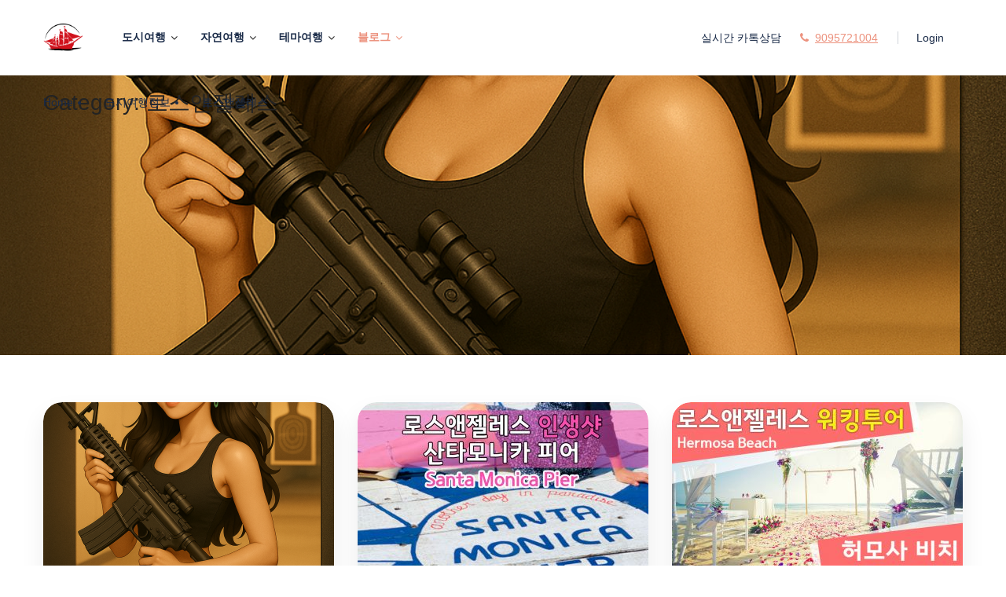

--- FILE ---
content_type: text/html; charset=UTF-8
request_url: https://moatrip.com/%EB%8F%84%EC%8B%9C%EC%97%AC%ED%96%89%EC%A0%95%EB%B3%B4/%EB%A1%9C%EC%8A%A4%EC%95%A4%EC%A0%A4%EB%A0%88%EC%8A%A4/
body_size: 28513
content:
<!DOCTYPE html>
<html lang="en-US">
    <head>
        <meta charset="UTF-8">
        <meta name="viewport"
          content="width=device-width, height=device-height, initial-scale=1, maximum-scale=2, minimum-scale=1 , user-scalable=0">
        <meta name="theme-color" content="#ED8323"/>
        <meta http-equiv="x-ua-compatible" content="IE=edge">
                    <meta name="traveler" content="3.2.6"/>          <link rel="profile" href="http://gmpg.org/xfn/11">
        <link rel="pingback" href="https://moatrip.com/xmlrpc.php">
                <meta name='robots' content='index, follow, max-image-preview:large, max-snippet:-1, max-video-preview:-1' />
	<style>img:is([sizes="auto" i], [sizes^="auto," i]) { contain-intrinsic-size: 3000px 1500px }</style>
	
	<!-- This site is optimized with the Yoast SEO plugin v26.8 - https://yoast.com/product/yoast-seo-wordpress/ -->
	<title>로스앤젤레스 Archives - 미국여행의 시작</title>
	<meta name="description" content="미국여행의 시작" />
	<link rel="canonical" href="https://moatrip.com/도시여행정보/로스앤젤레스/" />
	<link rel="next" href="https://moatrip.com/%eb%8f%84%ec%8b%9c%ec%97%ac%ed%96%89%ec%a0%95%eb%b3%b4/%eb%a1%9c%ec%8a%a4%ec%95%a4%ec%a0%a4%eb%a0%88%ec%8a%a4/page/2/" />
	<meta property="og:locale" content="en_US" />
	<meta property="og:type" content="article" />
	<meta property="og:title" content="로스앤젤레스 Archives - 미국여행의 시작" />
	<meta property="og:description" content="미국여행의 시작" />
	<meta property="og:url" content="https://moatrip.com/도시여행정보/로스앤젤레스/" />
	<meta property="og:site_name" content="미국여행의 시작" />
	<meta property="og:image" content="https://moatrip.com/wp-content/uploads/2021/06/모아트립-카톡상담.png" />
	<meta property="og:image:width" content="500" />
	<meta property="og:image:height" content="204" />
	<meta property="og:image:type" content="image/png" />
	<meta name="twitter:card" content="summary_large_image" />
	<meta name="twitter:site" content="@moatripus" />
	<script type="application/ld+json" class="yoast-schema-graph">{"@context":"https://schema.org","@graph":[{"@type":"CollectionPage","@id":"https://moatrip.com/%eb%8f%84%ec%8b%9c%ec%97%ac%ed%96%89%ec%a0%95%eb%b3%b4/%eb%a1%9c%ec%8a%a4%ec%95%a4%ec%a0%a4%eb%a0%88%ec%8a%a4/","url":"https://moatrip.com/%eb%8f%84%ec%8b%9c%ec%97%ac%ed%96%89%ec%a0%95%eb%b3%b4/%eb%a1%9c%ec%8a%a4%ec%95%a4%ec%a0%a4%eb%a0%88%ec%8a%a4/","name":"로스앤젤레스 Archives - 미국여행의 시작","isPartOf":{"@id":"https://moatrip.com/#website"},"primaryImageOfPage":{"@id":"https://moatrip.com/%eb%8f%84%ec%8b%9c%ec%97%ac%ed%96%89%ec%a0%95%eb%b3%b4/%eb%a1%9c%ec%8a%a4%ec%95%a4%ec%a0%a4%eb%a0%88%ec%8a%a4/#primaryimage"},"image":{"@id":"https://moatrip.com/%eb%8f%84%ec%8b%9c%ec%97%ac%ed%96%89%ec%a0%95%eb%b3%b4/%eb%a1%9c%ec%8a%a4%ec%95%a4%ec%a0%a4%eb%a0%88%ec%8a%a4/#primaryimage"},"thumbnailUrl":"https://moatrip.com/wp-content/uploads/2025/09/모아이-로스앤젤레스-건클럽-원데이클래스.png","description":"미국여행의 시작","breadcrumb":{"@id":"https://moatrip.com/%eb%8f%84%ec%8b%9c%ec%97%ac%ed%96%89%ec%a0%95%eb%b3%b4/%eb%a1%9c%ec%8a%a4%ec%95%a4%ec%a0%a4%eb%a0%88%ec%8a%a4/#breadcrumb"},"inLanguage":"en-US"},{"@type":"ImageObject","inLanguage":"en-US","@id":"https://moatrip.com/%eb%8f%84%ec%8b%9c%ec%97%ac%ed%96%89%ec%a0%95%eb%b3%b4/%eb%a1%9c%ec%8a%a4%ec%95%a4%ec%a0%a4%eb%a0%88%ec%8a%a4/#primaryimage","url":"https://moatrip.com/wp-content/uploads/2025/09/모아이-로스앤젤레스-건클럽-원데이클래스.png","contentUrl":"https://moatrip.com/wp-content/uploads/2025/09/모아이-로스앤젤레스-건클럽-원데이클래스.png","width":1024,"height":1024},{"@type":"BreadcrumbList","@id":"https://moatrip.com/%eb%8f%84%ec%8b%9c%ec%97%ac%ed%96%89%ec%a0%95%eb%b3%b4/%eb%a1%9c%ec%8a%a4%ec%95%a4%ec%a0%a4%eb%a0%88%ec%8a%a4/#breadcrumb","itemListElement":[{"@type":"ListItem","position":1,"name":"Home","item":"https://moatrip.com/"},{"@type":"ListItem","position":2,"name":"도시여행정보","item":"https://moatrip.com/%eb%8f%84%ec%8b%9c%ec%97%ac%ed%96%89%ec%a0%95%eb%b3%b4/"},{"@type":"ListItem","position":3,"name":"로스앤젤레스"}]},{"@type":"WebSite","@id":"https://moatrip.com/#website","url":"https://moatrip.com/","name":"미국여행의 시작 모아트립","description":"모아트립, 미국여행, 로스앤젤레스, 조슈아트리, 샌디에고, 샌타바바라, 여행","publisher":{"@id":"https://moatrip.com/#organization"},"alternateName":"조슈아트리 여행","potentialAction":[{"@type":"SearchAction","target":{"@type":"EntryPoint","urlTemplate":"https://moatrip.com/?s={search_term_string}"},"query-input":{"@type":"PropertyValueSpecification","valueRequired":true,"valueName":"search_term_string"}}],"inLanguage":"en-US"},{"@type":"Organization","@id":"https://moatrip.com/#organization","name":"모아트립","alternateName":"MOATRIP","url":"https://moatrip.com/","logo":{"@type":"ImageObject","inLanguage":"en-US","@id":"https://moatrip.com/#/schema/logo/image/","url":"https://moatrip.com/wp-content/uploads/2020/04/moatrip-logo-1.png","contentUrl":"https://moatrip.com/wp-content/uploads/2020/04/moatrip-logo-1.png","width":287,"height":100,"caption":"모아트립"},"image":{"@id":"https://moatrip.com/#/schema/logo/image/"},"sameAs":["https://www.facebook.com/moatripus","https://x.com/moatripus","https://www.instagram.com/moatrip_us","https://www.youtube.com/c/Moatrip"]}]}</script>
	<!-- / Yoast SEO plugin. -->


<link rel='dns-prefetch' href='//js.stripe.com' />
<link rel='dns-prefetch' href='//checkout.stripe.com' />
<link rel='dns-prefetch' href='//api.tiles.mapbox.com' />
<link rel='dns-prefetch' href='//cdn.jsdelivr.net' />
<link rel='dns-prefetch' href='//apis.google.com' />
<link rel='dns-prefetch' href='//fonts.googleapis.com' />
<link rel='dns-prefetch' href='//maxst.icons8.com' />
<link rel='dns-prefetch' href='//api.mapbox.com' />
<link rel="alternate" type="application/rss+xml" title="미국여행의 시작 &raquo; Feed" href="https://moatrip.com/feed/" />
<link rel="alternate" type="application/rss+xml" title="미국여행의 시작 &raquo; Comments Feed" href="https://moatrip.com/comments/feed/" />
<link rel="alternate" type="application/rss+xml" title="미국여행의 시작 &raquo; 로스앤젤레스 Category Feed" href="https://moatrip.com/%eb%8f%84%ec%8b%9c%ec%97%ac%ed%96%89%ec%a0%95%eb%b3%b4/%eb%a1%9c%ec%8a%a4%ec%95%a4%ec%a0%a4%eb%a0%88%ec%8a%a4/feed/" />
<script type="text/javascript">
/* <![CDATA[ */
window._wpemojiSettings = {"baseUrl":"https:\/\/s.w.org\/images\/core\/emoji\/16.0.1\/72x72\/","ext":".png","svgUrl":"https:\/\/s.w.org\/images\/core\/emoji\/16.0.1\/svg\/","svgExt":".svg","source":{"concatemoji":"https:\/\/moatrip.com\/wp-includes\/js\/wp-emoji-release.min.js?ver=6.8.3"}};
/*! This file is auto-generated */
!function(s,n){var o,i,e;function c(e){try{var t={supportTests:e,timestamp:(new Date).valueOf()};sessionStorage.setItem(o,JSON.stringify(t))}catch(e){}}function p(e,t,n){e.clearRect(0,0,e.canvas.width,e.canvas.height),e.fillText(t,0,0);var t=new Uint32Array(e.getImageData(0,0,e.canvas.width,e.canvas.height).data),a=(e.clearRect(0,0,e.canvas.width,e.canvas.height),e.fillText(n,0,0),new Uint32Array(e.getImageData(0,0,e.canvas.width,e.canvas.height).data));return t.every(function(e,t){return e===a[t]})}function u(e,t){e.clearRect(0,0,e.canvas.width,e.canvas.height),e.fillText(t,0,0);for(var n=e.getImageData(16,16,1,1),a=0;a<n.data.length;a++)if(0!==n.data[a])return!1;return!0}function f(e,t,n,a){switch(t){case"flag":return n(e,"\ud83c\udff3\ufe0f\u200d\u26a7\ufe0f","\ud83c\udff3\ufe0f\u200b\u26a7\ufe0f")?!1:!n(e,"\ud83c\udde8\ud83c\uddf6","\ud83c\udde8\u200b\ud83c\uddf6")&&!n(e,"\ud83c\udff4\udb40\udc67\udb40\udc62\udb40\udc65\udb40\udc6e\udb40\udc67\udb40\udc7f","\ud83c\udff4\u200b\udb40\udc67\u200b\udb40\udc62\u200b\udb40\udc65\u200b\udb40\udc6e\u200b\udb40\udc67\u200b\udb40\udc7f");case"emoji":return!a(e,"\ud83e\udedf")}return!1}function g(e,t,n,a){var r="undefined"!=typeof WorkerGlobalScope&&self instanceof WorkerGlobalScope?new OffscreenCanvas(300,150):s.createElement("canvas"),o=r.getContext("2d",{willReadFrequently:!0}),i=(o.textBaseline="top",o.font="600 32px Arial",{});return e.forEach(function(e){i[e]=t(o,e,n,a)}),i}function t(e){var t=s.createElement("script");t.src=e,t.defer=!0,s.head.appendChild(t)}"undefined"!=typeof Promise&&(o="wpEmojiSettingsSupports",i=["flag","emoji"],n.supports={everything:!0,everythingExceptFlag:!0},e=new Promise(function(e){s.addEventListener("DOMContentLoaded",e,{once:!0})}),new Promise(function(t){var n=function(){try{var e=JSON.parse(sessionStorage.getItem(o));if("object"==typeof e&&"number"==typeof e.timestamp&&(new Date).valueOf()<e.timestamp+604800&&"object"==typeof e.supportTests)return e.supportTests}catch(e){}return null}();if(!n){if("undefined"!=typeof Worker&&"undefined"!=typeof OffscreenCanvas&&"undefined"!=typeof URL&&URL.createObjectURL&&"undefined"!=typeof Blob)try{var e="postMessage("+g.toString()+"("+[JSON.stringify(i),f.toString(),p.toString(),u.toString()].join(",")+"));",a=new Blob([e],{type:"text/javascript"}),r=new Worker(URL.createObjectURL(a),{name:"wpTestEmojiSupports"});return void(r.onmessage=function(e){c(n=e.data),r.terminate(),t(n)})}catch(e){}c(n=g(i,f,p,u))}t(n)}).then(function(e){for(var t in e)n.supports[t]=e[t],n.supports.everything=n.supports.everything&&n.supports[t],"flag"!==t&&(n.supports.everythingExceptFlag=n.supports.everythingExceptFlag&&n.supports[t]);n.supports.everythingExceptFlag=n.supports.everythingExceptFlag&&!n.supports.flag,n.DOMReady=!1,n.readyCallback=function(){n.DOMReady=!0}}).then(function(){return e}).then(function(){var e;n.supports.everything||(n.readyCallback(),(e=n.source||{}).concatemoji?t(e.concatemoji):e.wpemoji&&e.twemoji&&(t(e.twemoji),t(e.wpemoji)))}))}((window,document),window._wpemojiSettings);
/* ]]> */
</script>
<link rel='stylesheet' id='sbi_styles-css' href='https://moatrip.com/wp-content/plugins/instagram-feed/css/sbi-styles.min.css?ver=6.10.0' type='text/css' media='all' />
<style id='wp-emoji-styles-inline-css' type='text/css'>

	img.wp-smiley, img.emoji {
		display: inline !important;
		border: none !important;
		box-shadow: none !important;
		height: 1em !important;
		width: 1em !important;
		margin: 0 0.07em !important;
		vertical-align: -0.1em !important;
		background: none !important;
		padding: 0 !important;
	}
</style>
<link rel='stylesheet' id='wp-block-library-css' href='https://moatrip.com/wp-includes/css/dist/block-library/style.min.css?ver=6.8.3' type='text/css' media='all' />
<style id='classic-theme-styles-inline-css' type='text/css'>
/*! This file is auto-generated */
.wp-block-button__link{color:#fff;background-color:#32373c;border-radius:9999px;box-shadow:none;text-decoration:none;padding:calc(.667em + 2px) calc(1.333em + 2px);font-size:1.125em}.wp-block-file__button{background:#32373c;color:#fff;text-decoration:none}
</style>
<style id='global-styles-inline-css' type='text/css'>
:root{--wp--preset--aspect-ratio--square: 1;--wp--preset--aspect-ratio--4-3: 4/3;--wp--preset--aspect-ratio--3-4: 3/4;--wp--preset--aspect-ratio--3-2: 3/2;--wp--preset--aspect-ratio--2-3: 2/3;--wp--preset--aspect-ratio--16-9: 16/9;--wp--preset--aspect-ratio--9-16: 9/16;--wp--preset--color--black: #000000;--wp--preset--color--cyan-bluish-gray: #abb8c3;--wp--preset--color--white: #ffffff;--wp--preset--color--pale-pink: #f78da7;--wp--preset--color--vivid-red: #cf2e2e;--wp--preset--color--luminous-vivid-orange: #ff6900;--wp--preset--color--luminous-vivid-amber: #fcb900;--wp--preset--color--light-green-cyan: #7bdcb5;--wp--preset--color--vivid-green-cyan: #00d084;--wp--preset--color--pale-cyan-blue: #8ed1fc;--wp--preset--color--vivid-cyan-blue: #0693e3;--wp--preset--color--vivid-purple: #9b51e0;--wp--preset--gradient--vivid-cyan-blue-to-vivid-purple: linear-gradient(135deg,rgba(6,147,227,1) 0%,rgb(155,81,224) 100%);--wp--preset--gradient--light-green-cyan-to-vivid-green-cyan: linear-gradient(135deg,rgb(122,220,180) 0%,rgb(0,208,130) 100%);--wp--preset--gradient--luminous-vivid-amber-to-luminous-vivid-orange: linear-gradient(135deg,rgba(252,185,0,1) 0%,rgba(255,105,0,1) 100%);--wp--preset--gradient--luminous-vivid-orange-to-vivid-red: linear-gradient(135deg,rgba(255,105,0,1) 0%,rgb(207,46,46) 100%);--wp--preset--gradient--very-light-gray-to-cyan-bluish-gray: linear-gradient(135deg,rgb(238,238,238) 0%,rgb(169,184,195) 100%);--wp--preset--gradient--cool-to-warm-spectrum: linear-gradient(135deg,rgb(74,234,220) 0%,rgb(151,120,209) 20%,rgb(207,42,186) 40%,rgb(238,44,130) 60%,rgb(251,105,98) 80%,rgb(254,248,76) 100%);--wp--preset--gradient--blush-light-purple: linear-gradient(135deg,rgb(255,206,236) 0%,rgb(152,150,240) 100%);--wp--preset--gradient--blush-bordeaux: linear-gradient(135deg,rgb(254,205,165) 0%,rgb(254,45,45) 50%,rgb(107,0,62) 100%);--wp--preset--gradient--luminous-dusk: linear-gradient(135deg,rgb(255,203,112) 0%,rgb(199,81,192) 50%,rgb(65,88,208) 100%);--wp--preset--gradient--pale-ocean: linear-gradient(135deg,rgb(255,245,203) 0%,rgb(182,227,212) 50%,rgb(51,167,181) 100%);--wp--preset--gradient--electric-grass: linear-gradient(135deg,rgb(202,248,128) 0%,rgb(113,206,126) 100%);--wp--preset--gradient--midnight: linear-gradient(135deg,rgb(2,3,129) 0%,rgb(40,116,252) 100%);--wp--preset--font-size--small: 13px;--wp--preset--font-size--medium: 20px;--wp--preset--font-size--large: 36px;--wp--preset--font-size--x-large: 42px;--wp--preset--spacing--20: 0.44rem;--wp--preset--spacing--30: 0.67rem;--wp--preset--spacing--40: 1rem;--wp--preset--spacing--50: 1.5rem;--wp--preset--spacing--60: 2.25rem;--wp--preset--spacing--70: 3.38rem;--wp--preset--spacing--80: 5.06rem;--wp--preset--shadow--natural: 6px 6px 9px rgba(0, 0, 0, 0.2);--wp--preset--shadow--deep: 12px 12px 50px rgba(0, 0, 0, 0.4);--wp--preset--shadow--sharp: 6px 6px 0px rgba(0, 0, 0, 0.2);--wp--preset--shadow--outlined: 6px 6px 0px -3px rgba(255, 255, 255, 1), 6px 6px rgba(0, 0, 0, 1);--wp--preset--shadow--crisp: 6px 6px 0px rgba(0, 0, 0, 1);}:where(.is-layout-flex){gap: 0.5em;}:where(.is-layout-grid){gap: 0.5em;}body .is-layout-flex{display: flex;}.is-layout-flex{flex-wrap: wrap;align-items: center;}.is-layout-flex > :is(*, div){margin: 0;}body .is-layout-grid{display: grid;}.is-layout-grid > :is(*, div){margin: 0;}:where(.wp-block-columns.is-layout-flex){gap: 2em;}:where(.wp-block-columns.is-layout-grid){gap: 2em;}:where(.wp-block-post-template.is-layout-flex){gap: 1.25em;}:where(.wp-block-post-template.is-layout-grid){gap: 1.25em;}.has-black-color{color: var(--wp--preset--color--black) !important;}.has-cyan-bluish-gray-color{color: var(--wp--preset--color--cyan-bluish-gray) !important;}.has-white-color{color: var(--wp--preset--color--white) !important;}.has-pale-pink-color{color: var(--wp--preset--color--pale-pink) !important;}.has-vivid-red-color{color: var(--wp--preset--color--vivid-red) !important;}.has-luminous-vivid-orange-color{color: var(--wp--preset--color--luminous-vivid-orange) !important;}.has-luminous-vivid-amber-color{color: var(--wp--preset--color--luminous-vivid-amber) !important;}.has-light-green-cyan-color{color: var(--wp--preset--color--light-green-cyan) !important;}.has-vivid-green-cyan-color{color: var(--wp--preset--color--vivid-green-cyan) !important;}.has-pale-cyan-blue-color{color: var(--wp--preset--color--pale-cyan-blue) !important;}.has-vivid-cyan-blue-color{color: var(--wp--preset--color--vivid-cyan-blue) !important;}.has-vivid-purple-color{color: var(--wp--preset--color--vivid-purple) !important;}.has-black-background-color{background-color: var(--wp--preset--color--black) !important;}.has-cyan-bluish-gray-background-color{background-color: var(--wp--preset--color--cyan-bluish-gray) !important;}.has-white-background-color{background-color: var(--wp--preset--color--white) !important;}.has-pale-pink-background-color{background-color: var(--wp--preset--color--pale-pink) !important;}.has-vivid-red-background-color{background-color: var(--wp--preset--color--vivid-red) !important;}.has-luminous-vivid-orange-background-color{background-color: var(--wp--preset--color--luminous-vivid-orange) !important;}.has-luminous-vivid-amber-background-color{background-color: var(--wp--preset--color--luminous-vivid-amber) !important;}.has-light-green-cyan-background-color{background-color: var(--wp--preset--color--light-green-cyan) !important;}.has-vivid-green-cyan-background-color{background-color: var(--wp--preset--color--vivid-green-cyan) !important;}.has-pale-cyan-blue-background-color{background-color: var(--wp--preset--color--pale-cyan-blue) !important;}.has-vivid-cyan-blue-background-color{background-color: var(--wp--preset--color--vivid-cyan-blue) !important;}.has-vivid-purple-background-color{background-color: var(--wp--preset--color--vivid-purple) !important;}.has-black-border-color{border-color: var(--wp--preset--color--black) !important;}.has-cyan-bluish-gray-border-color{border-color: var(--wp--preset--color--cyan-bluish-gray) !important;}.has-white-border-color{border-color: var(--wp--preset--color--white) !important;}.has-pale-pink-border-color{border-color: var(--wp--preset--color--pale-pink) !important;}.has-vivid-red-border-color{border-color: var(--wp--preset--color--vivid-red) !important;}.has-luminous-vivid-orange-border-color{border-color: var(--wp--preset--color--luminous-vivid-orange) !important;}.has-luminous-vivid-amber-border-color{border-color: var(--wp--preset--color--luminous-vivid-amber) !important;}.has-light-green-cyan-border-color{border-color: var(--wp--preset--color--light-green-cyan) !important;}.has-vivid-green-cyan-border-color{border-color: var(--wp--preset--color--vivid-green-cyan) !important;}.has-pale-cyan-blue-border-color{border-color: var(--wp--preset--color--pale-cyan-blue) !important;}.has-vivid-cyan-blue-border-color{border-color: var(--wp--preset--color--vivid-cyan-blue) !important;}.has-vivid-purple-border-color{border-color: var(--wp--preset--color--vivid-purple) !important;}.has-vivid-cyan-blue-to-vivid-purple-gradient-background{background: var(--wp--preset--gradient--vivid-cyan-blue-to-vivid-purple) !important;}.has-light-green-cyan-to-vivid-green-cyan-gradient-background{background: var(--wp--preset--gradient--light-green-cyan-to-vivid-green-cyan) !important;}.has-luminous-vivid-amber-to-luminous-vivid-orange-gradient-background{background: var(--wp--preset--gradient--luminous-vivid-amber-to-luminous-vivid-orange) !important;}.has-luminous-vivid-orange-to-vivid-red-gradient-background{background: var(--wp--preset--gradient--luminous-vivid-orange-to-vivid-red) !important;}.has-very-light-gray-to-cyan-bluish-gray-gradient-background{background: var(--wp--preset--gradient--very-light-gray-to-cyan-bluish-gray) !important;}.has-cool-to-warm-spectrum-gradient-background{background: var(--wp--preset--gradient--cool-to-warm-spectrum) !important;}.has-blush-light-purple-gradient-background{background: var(--wp--preset--gradient--blush-light-purple) !important;}.has-blush-bordeaux-gradient-background{background: var(--wp--preset--gradient--blush-bordeaux) !important;}.has-luminous-dusk-gradient-background{background: var(--wp--preset--gradient--luminous-dusk) !important;}.has-pale-ocean-gradient-background{background: var(--wp--preset--gradient--pale-ocean) !important;}.has-electric-grass-gradient-background{background: var(--wp--preset--gradient--electric-grass) !important;}.has-midnight-gradient-background{background: var(--wp--preset--gradient--midnight) !important;}.has-small-font-size{font-size: var(--wp--preset--font-size--small) !important;}.has-medium-font-size{font-size: var(--wp--preset--font-size--medium) !important;}.has-large-font-size{font-size: var(--wp--preset--font-size--large) !important;}.has-x-large-font-size{font-size: var(--wp--preset--font-size--x-large) !important;}
:where(.wp-block-post-template.is-layout-flex){gap: 1.25em;}:where(.wp-block-post-template.is-layout-grid){gap: 1.25em;}
:where(.wp-block-columns.is-layout-flex){gap: 2em;}:where(.wp-block-columns.is-layout-grid){gap: 2em;}
:root :where(.wp-block-pullquote){font-size: 1.5em;line-height: 1.6;}
</style>
<link rel='stylesheet' id='wpcf7-stripe-css' href='https://moatrip.com/wp-content/plugins/contact-form-7/modules/stripe/style.css?ver=6.1.4' type='text/css' media='all' />
<link rel='stylesheet' id='contact-form-7-css' href='https://moatrip.com/wp-content/plugins/contact-form-7/includes/css/styles.css?ver=6.1.4' type='text/css' media='all' />
<link rel='stylesheet' id='st-vina-stripe-css-css' href='https://moatrip.com/wp-content/plugins/vina-stripe/assets/css/stripe.css?ver=6.8.3' type='text/css' media='all' />
<link rel='stylesheet' id='wp-components-css' href='https://moatrip.com/wp-includes/css/dist/components/style.min.css?ver=6.8.3' type='text/css' media='all' />
<link rel='stylesheet' id='godaddy-styles-css' href='https://moatrip.com/wp-content/mu-plugins/vendor/wpex/godaddy-launch/includes/Dependencies/GoDaddy/Styles/build/latest.css?ver=2.0.2' type='text/css' media='all' />
<link rel='stylesheet' id='google-font-css-css' href='https://fonts.googleapis.com/css?family=Poppins%3A400%2C500%2C600&#038;ver=6.8.3' type='text/css' media='all' />
<link rel='stylesheet' id='bootstrap-css-css' href='https://moatrip.com/wp-content/themes/traveler/v2/css/bootstrap.min.css?ver=6.8.3' type='text/css' media='all' />
<link rel='stylesheet' id='helpers-css-css' href='https://moatrip.com/wp-content/themes/traveler/v2/css/helpers.css?ver=6.8.3' type='text/css' media='all' />
<link rel='stylesheet' id='font-awesome-css-css' href='https://moatrip.com/wp-content/themes/traveler/v2/css/font-awesome.min.css?ver=6.8.3' type='text/css' media='all' />
<link rel='stylesheet' id='fotorama-css-css' href='https://moatrip.com/wp-content/themes/traveler/v2/js/fotorama/fotorama.css?ver=6.8.3' type='text/css' media='all' />
<link rel='stylesheet' id='rangeSlider-css-css' href='https://moatrip.com/wp-content/themes/traveler/v2/js/ion.rangeSlider/css/ion.rangeSlider.css?ver=6.8.3' type='text/css' media='all' />
<link rel='stylesheet' id='rangeSlider-skinHTML5-css-css' href='https://moatrip.com/wp-content/themes/traveler/v2/js/ion.rangeSlider/css/ion.rangeSlider.skinHTML5.css?ver=6.8.3' type='text/css' media='all' />
<link rel='stylesheet' id='daterangepicker-css-css' href='https://moatrip.com/wp-content/themes/traveler/v2/js/daterangepicker/daterangepicker.css?ver=6.8.3' type='text/css' media='all' />
<link rel='stylesheet' id='awesome-line-awesome-css-css' href='https://maxst.icons8.com/vue-static/landings/line-awesome/line-awesome/1.1.0/css/line-awesome.min.css?ver=6.8.3' type='text/css' media='all' />
<link rel='stylesheet' id='sweetalert2-css-css' href='https://moatrip.com/wp-content/themes/traveler/v2/css/sweetalert2.css?ver=6.8.3' type='text/css' media='all' />
<link rel='stylesheet' id='select2.min-css-css' href='https://moatrip.com/wp-content/themes/traveler/v2/css/select2.min.css?ver=6.8.3' type='text/css' media='all' />
<link rel='stylesheet' id='flickity-css-css' href='https://moatrip.com/wp-content/themes/traveler/v2/css/flickity.css?ver=6.8.3' type='text/css' media='all' />
<link rel='stylesheet' id='magnific-css-css' href='https://moatrip.com/wp-content/themes/traveler/v2/js/magnific-popup/magnific-popup.css?ver=6.8.3' type='text/css' media='all' />
<link rel='stylesheet' id='owlcarousel-css-css' href='https://moatrip.com/wp-content/themes/traveler/v2/js/owlcarousel/assets/owl.carousel.min.css?ver=6.8.3' type='text/css' media='all' />
<link rel='stylesheet' id='st-style-css-css' href='https://moatrip.com/wp-content/themes/traveler/v2/css/style.css?ver=6.8.3' type='text/css' media='all' />
<link rel='stylesheet' id='affilate-css-css' href='https://moatrip.com/wp-content/themes/traveler/v2/css/affilate.css?ver=6.8.3' type='text/css' media='all' />
<link rel='stylesheet' id='affilate-h-css-css' href='https://moatrip.com/wp-content/themes/traveler/v2/css/affilate-h.css?ver=6.8.3' type='text/css' media='all' />
<link rel='stylesheet' id='search-result-css-css' href='https://moatrip.com/wp-content/themes/traveler/v2/css/search_result.css?ver=6.8.3' type='text/css' media='all' />
<link rel='stylesheet' id='st-fix-safari-css-css' href='https://moatrip.com/wp-content/themes/traveler/v2/css/fsafari.css?ver=6.8.3' type='text/css' media='all' />
<link rel='stylesheet' id='checkout-css-css' href='https://moatrip.com/wp-content/themes/traveler/v2/css/checkout.css?ver=6.8.3' type='text/css' media='all' />
<link rel='stylesheet' id='partner-page-css-css' href='https://moatrip.com/wp-content/themes/traveler/v2/css/partner_page.css?ver=6.8.3' type='text/css' media='all' />
<link rel='stylesheet' id='responsive-css-css' href='https://moatrip.com/wp-content/themes/traveler/v2/css/responsive.css?ver=6.8.3' type='text/css' media='all' />
<link rel='stylesheet' id='mCustomScrollbar-css-css' href='https://cdn.jsdelivr.net/jquery.mcustomscrollbar/3.1.3/jquery.mCustomScrollbar.min.css?ver=6.8.3' type='text/css' media='all' />
<link rel='stylesheet' id='single-tour-css' href='https://moatrip.com/wp-content/themes/traveler/v2/css/sin-tour.css?ver=6.8.3' type='text/css' media='all' />
<link rel='stylesheet' id='enquire-css-css' href='https://moatrip.com/wp-content/themes/traveler/v2/css/enquire.css?ver=6.8.3' type='text/css' media='all' />
<link rel='stylesheet' id='mapbox-css-css' href='https://api.tiles.mapbox.com/mapbox-gl-js/v1.6.0/mapbox-gl.css?optimize=true&#038;ver=6.8.3' type='text/css' media='all' />
<link rel='stylesheet' id='mapbox-css-api-css' href='https://api.mapbox.com/mapbox-gl-js/v1.12.0/mapbox-gl.css?ver=6.8.3' type='text/css' media='all' />
<link rel='stylesheet' id='mapbox-custom-css-css' href='https://moatrip.com/wp-content/themes/traveler/v2/css/mapbox-custom.css?ver=6.8.3' type='text/css' media='all' />
<link rel='stylesheet' id='js_composer_front-css' href='https://moatrip.com/wp-content/plugins/js_composer/assets/css/js_composer.min.css?ver=8.3.1' type='text/css' media='all' />
<link rel='stylesheet' id='st-social-main-css' href='https://moatrip.com/wp-content/plugins/traveler-social-login/assets/style.css?ver=6.8.3' type='text/css' media='all' />
<script type="text/javascript" id="jquery-core-js-extra">
/* <![CDATA[ */
var list_location = {"list":"\"\""};
var st_vina_stripe_params = {"vina_stripe":{"publishKey":"pk_live_51AA7g5G9O0RVJOXfGv8s8dNqA6aLu7sVUtYrhmgWuV9Eh5TwRAxRDnfmIza2mZgw3gOzTQSjzGU7FqEigmDOZZMU00Xmmhq7Vk","testPublishKey":"pk_test_kMN99zb5ODmMilODvyUvowBM","sanbox":"live"}};
var vina_plugin_params = {"ajax_url":"https:\/\/moatrip.com\/wp-admin\/admin-ajax.php","home_url":"https:\/\/moatrip.com\/","_s":"8d6747804f"};
var st_checkout_text = {"without_pp":"Submit Request","with_pp":"Booking Now","validate_form":"Please fill all required fields","error_accept_term":"Please accept our terms and conditions","email_validate":"Email is not valid","adult_price":"Adult","child_price":"Child","infant_price":"Infant","adult":"Adult","child":"Child","infant":"Infant","price":"Price","origin_price":"Origin Price","text_unavailable":"Not Available: "};
var st_params = {"theme_url":"https:\/\/moatrip.com\/wp-content\/themes\/traveler","locale_fullcalendar":"en","caculator_price_single_ajax":"off","site_url":"https:\/\/moatrip.com","load_price":"https:\/\/moatrip.com","ajax_url":"https:\/\/moatrip.com\/wp-admin\/admin-ajax.php","loading_url":"https:\/\/moatrip.com\/wp-admin\/images\/wpspin_light.gif","st_search_nonce":"efafe045eb","facebook_enable":"on","facbook_app_id":"1415486318513300","booking_currency_precision":"2","thousand_separator":".","decimal_separator":",","currency_symbol":"$","currency_position":"left","currency_rtl_support":"off","free_text":"Free","date_format":"mm\/dd\/yyyy","date_format_calendar":"mm\/dd\/yyyy","time_format":"12h","mk_my_location":"https:\/\/moatrip.com\/wp-content\/themes\/traveler\/img\/my_location.png","locale":"en_US","header_bgr":"","text_refresh":"Refresh","date_fomat":"MM\/DD\/YYYY","text_loading":"Loading...","text_no_more":"No More","weather_api_key":"a82498aa9918914fa4ac5ba584a7e623","no_vacancy":"No vacancies","unlimited_vacancy":"Unlimited","a_vacancy":"a vacancy","more_vacancy":"vacancies","utm":"https:\/\/shinetheme.com\/utm\/utm.gif","_s":"1775a3c295","mclusmap":"https:\/\/moatrip.com\/wp-content\/themes\/traveler\/v2\/images\/icon_map\/ico_gruop_location.svg","icon_contact_map":"https:\/\/moatrip.com\/wp-content\/themes\/traveler\/v2\/images\/markers\/ico_location_3.png","text_adult":"Adult","text_adults":"Adults","text_child":"Children","text_childs":"Childrens","text_price":"Price","text_origin_price":"Origin Price","text_unavailable":"Not Available ","text_available":"Available ","text_adult_price":"Adult Price ","text_child_price":"Child Price ","text_infant_price":"Infant Price","text_update":"Update ","token_mapbox":"pk.eyJ1IjoidGhvYWluZ28iLCJhIjoiY2p3dTE4bDFtMDAweTQ5cm5rMXA5anUwMSJ9.RkIx76muBIvcZ5HDb2g0Bw","text_rtl_mapbox":"","st_icon_mapbox":"https:\/\/i.imgur.com\/MK4NUzI.png","text_use_this_media":"Use this media","text_select_image":"Select Image","text_confirm_delete_item":"Are you sure want to delete this item?","text_process_cancel":"You cancelled the process","start_at_text":"Start at","end_at_text":"End at"};
var st_timezone = {"timezone_string":"America\/Los_Angeles"};
var locale_daterangepicker = {"direction":"ltr","applyLabel":"Apply","cancelLabel":"Cancel","fromLabel":"From","toLabel":"To","customRangeLabel":"Custom","daysOfWeek":["Su","Mo","Tu","We","Th","Fr","Sa"],"monthNames":["January","February","March","April","May","June","July","August","September","October","November","December"],"firstDay":"0","today":"Today"};
var st_list_map_params = {"mk_my_location":"https:\/\/moatrip.com\/wp-content\/themes\/traveler\/img\/my_location.png","text_my_location":"3000 m radius","text_no_result":"No Result","cluster_0":"<div class='cluster cluster-1'>CLUSTER_COUNT<\/div>","cluster_20":"<div class='cluster cluster-2'>CLUSTER_COUNT<\/div>","cluster_50":"<div class='cluster cluster-3'>CLUSTER_COUNT<\/div>","cluster_m1":"https:\/\/moatrip.com\/wp-content\/themes\/traveler\/img\/map\/m1.png","cluster_m2":"https:\/\/moatrip.com\/wp-content\/themes\/traveler\/img\/map\/m2.png","cluster_m3":"https:\/\/moatrip.com\/wp-content\/themes\/traveler\/img\/map\/m3.png","cluster_m4":"https:\/\/moatrip.com\/wp-content\/themes\/traveler\/img\/map\/m4.png","cluster_m5":"https:\/\/moatrip.com\/wp-content\/themes\/traveler\/img\/map\/m5.png","icon_full_screen":"https:\/\/moatrip.com\/wp-content\/themes\/traveler\/v2\/images\/icon_map\/ico_fullscreen.svg","icon_my_location":"https:\/\/moatrip.com\/wp-content\/themes\/traveler\/v2\/images\/icon_map\/ico_location.svg","icon_my_style":"https:\/\/moatrip.com\/wp-content\/themes\/traveler\/v2\/images\/icon_map\/ico_view_maps.svg","icon_zoom_out":"https:\/\/moatrip.com\/wp-content\/themes\/traveler\/v2\/images\/icon_map\/ico_maps_zoom-out.svg","icon_zoom_in":"https:\/\/moatrip.com\/wp-content\/themes\/traveler\/v2\/images\/icon_map\/ico_maps_zoom_in.svg","icon_close":"https:\/\/moatrip.com\/wp-content\/themes\/traveler\/v2\/images\/icon_map\/icon_close.svg"};
var st_config_partner = {"text_er_image_format":""};
var st_icon_picker = {"icon_list":["fa-glass","fa-music","fa-search","fa-envelope-o","fa-heart","fa-star","fa-star-o","fa-user","fa-film","fa-th-large","fa-th","fa-th-list","fa-check","fa-remove","fa-close","fa-times","fa-search-plus","fa-search-minus","fa-power-off","fa-signal","fa-gear","fa-cog","fa-trash-o","fa-home","fa-file-o","fa-clock-o","fa-road","fa-download","fa-arrow-circle-o-down","fa-arrow-circle-o-up","fa-inbox","fa-play-circle-o","fa-rotate-right","fa-repeat","fa-refresh","fa-list-alt","fa-lock","fa-flag","fa-headphones","fa-volume-off","fa-volume-down","fa-volume-up","fa-qrcode","fa-barcode","fa-tag","fa-tags","fa-book","fa-bookmark","fa-print","fa-camera","fa-font","fa-bold","fa-italic","fa-text-height","fa-text-width","fa-align-left","fa-align-center","fa-align-right","fa-align-justify","fa-list","fa-dedent","fa-outdent","fa-indent","fa-video-camera","fa-photo","fa-image","fa-picture-o","fa-pencil","fa-map-marker","fa-adjust","fa-tint","fa-edit","fa-pencil-square-o","fa-share-square-o","fa-check-square-o","fa-arrows","fa-step-backward","fa-fast-backward","fa-backward","fa-play","fa-pause","fa-stop","fa-forward","fa-fast-forward","fa-step-forward","fa-eject","fa-chevron-left","fa-chevron-right","fa-plus-circle","fa-minus-circle","fa-times-circle","fa-check-circle","fa-question-circle","fa-info-circle","fa-crosshairs","fa-times-circle-o","fa-check-circle-o","fa-ban","fa-arrow-left","fa-arrow-right","fa-arrow-up","fa-arrow-down","fa-mail-forward","fa-share","fa-expand","fa-compress","fa-plus","fa-minus","fa-asterisk","fa-exclamation-circle","fa-gift","fa-leaf","fa-fire","fa-eye","fa-eye-slash","fa-warning","fa-exclamation-triangle","fa-plane","fa-calendar","fa-random","fa-comment","fa-magnet","fa-chevron-up","fa-chevron-down","fa-retweet","fa-shopping-cart","fa-folder","fa-folder-open","fa-arrows-v","fa-arrows-h","fa-bar-chart-o","fa-bar-chart","fa-twitter-square","fa-facebook-square","fa-camera-retro","fa-key","fa-gears","fa-cogs","fa-comments","fa-thumbs-o-up","fa-thumbs-o-down","fa-star-half","fa-heart-o","fa-sign-out","fa-linkedin-square","fa-thumb-tack","fa-external-link","fa-sign-in","fa-trophy","fa-github-square","fa-upload","fa-lemon-o","fa-phone","fa-square-o","fa-bookmark-o","fa-phone-square","fa-twitter","fa-facebook-f","fa-facebook","fa-github","fa-unlock","fa-credit-card","fa-feed","fa-rss","fa-hdd-o","fa-bullhorn","fa-bell","fa-certificate","fa-hand-o-right","fa-hand-o-left","fa-hand-o-up","fa-hand-o-down","fa-arrow-circle-left","fa-arrow-circle-right","fa-arrow-circle-up","fa-arrow-circle-down","fa-globe","fa-wrench","fa-tasks","fa-filter","fa-briefcase","fa-arrows-alt","fa-group","fa-users","fa-chain","fa-link","fa-cloud","fa-flask","fa-cut","fa-scissors","fa-copy","fa-files-o","fa-paperclip","fa-save","fa-floppy-o","fa-square","fa-navicon","fa-reorder","fa-bars","fa-list-ul","fa-list-ol","fa-strikethrough","fa-underline","fa-table","fa-magic","fa-truck","fa-pinterest","fa-pinterest-square","fa-google-plus-square","fa-google-plus","fa-money","fa-caret-down","fa-caret-up","fa-caret-left","fa-caret-right","fa-columns","fa-unsorted","fa-sort","fa-sort-down","fa-sort-desc","fa-sort-up","fa-sort-asc","fa-envelope","fa-linkedin","fa-rotate-left","fa-undo","fa-legal","fa-gavel","fa-dashboard","fa-tachometer","fa-comment-o","fa-comments-o","fa-flash","fa-bolt","fa-sitemap","fa-umbrella","fa-paste","fa-clipboard","fa-lightbulb-o","fa-exchange","fa-cloud-download","fa-cloud-upload","fa-user-md","fa-stethoscope","fa-suitcase","fa-bell-o","fa-coffee","fa-cutlery","fa-file-text-o","fa-building-o","fa-hospital-o","fa-ambulance","fa-medkit","fa-fighter-jet","fa-beer","fa-h-square","fa-plus-square","fa-angle-double-left","fa-angle-double-right","fa-angle-double-up","fa-angle-double-down","fa-angle-left","fa-angle-right","fa-angle-up","fa-angle-down","fa-desktop","fa-laptop","fa-tablet","fa-mobile-phone","fa-mobile","fa-circle-o","fa-quote-left","fa-quote-right","fa-spinner","fa-circle","fa-mail-reply","fa-reply","fa-github-alt","fa-folder-o","fa-folder-open-o","fa-smile-o","fa-frown-o","fa-meh-o","fa-gamepad","fa-keyboard-o","fa-flag-o","fa-flag-checkered","fa-terminal","fa-code","fa-mail-reply-all","fa-reply-all","fa-star-half-empty","fa-star-half-full","fa-star-half-o","fa-location-arrow","fa-crop","fa-code-fork","fa-unlink","fa-chain-broken","fa-question","fa-info","fa-exclamation","fa-superscript","fa-subscript","fa-eraser","fa-puzzle-piece","fa-microphone","fa-microphone-slash","fa-shield","fa-calendar-o","fa-fire-extinguisher","fa-rocket","fa-maxcdn","fa-chevron-circle-left","fa-chevron-circle-right","fa-chevron-circle-up","fa-chevron-circle-down","fa-html5","fa-css3","fa-anchor","fa-unlock-alt","fa-bullseye","fa-ellipsis-h","fa-ellipsis-v","fa-rss-square","fa-play-circle","fa-ticket","fa-minus-square","fa-minus-square-o","fa-level-up","fa-level-down","fa-check-square","fa-pencil-square","fa-external-link-square","fa-share-square","fa-compass","fa-toggle-down","fa-caret-square-o-down","fa-toggle-up","fa-caret-square-o-up","fa-toggle-right","fa-caret-square-o-right","fa-euro","fa-eur","fa-gbp","fa-dollar","fa-usd","fa-rupee","fa-inr","fa-cny","fa-rmb","fa-yen","fa-jpy","fa-ruble","fa-rouble","fa-rub","fa-won","fa-krw","fa-bitcoin","fa-btc","fa-file","fa-file-text","fa-sort-alpha-asc","fa-sort-alpha-desc","fa-sort-amount-asc","fa-sort-amount-desc","fa-sort-numeric-asc","fa-sort-numeric-desc","fa-thumbs-up","fa-thumbs-down","fa-youtube-square","fa-youtube","fa-xing","fa-xing-square","fa-youtube-play","fa-dropbox","fa-stack-overflow","fa-instagram","fa-flickr","fa-adn","fa-bitbucket","fa-bitbucket-square","fa-tumblr","fa-tumblr-square","fa-long-arrow-down","fa-long-arrow-up","fa-long-arrow-left","fa-long-arrow-right","fa-apple","fa-windows","fa-android","fa-linux","fa-dribbble","fa-skype","fa-foursquare","fa-trello","fa-female","fa-male","fa-gittip","fa-gratipay","fa-sun-o","fa-moon-o","fa-archive","fa-bug","fa-vk","fa-weibo","fa-renren","fa-pagelines","fa-stack-exchange","fa-arrow-circle-o-right","fa-arrow-circle-o-left","fa-toggle-left","fa-caret-square-o-left","fa-dot-circle-o","fa-wheelchair","fa-vimeo-square","fa-turkish-lira","fa-try","fa-plus-square-o","fa-space-shuttle","fa-slack","fa-envelope-square","fa-wordpress","fa-openid","fa-institution","fa-bank","fa-university","fa-mortar-board","fa-graduation-cap","fa-yahoo","fa-google","fa-reddit","fa-reddit-square","fa-stumbleupon-circle","fa-stumbleupon","fa-delicious","fa-digg","fa-pied-piper","fa-pied-piper-alt","fa-drupal","fa-joomla","fa-language","fa-fax","fa-building","fa-child","fa-paw","fa-spoon","fa-cube","fa-cubes","fa-behance","fa-behance-square","fa-steam","fa-steam-square","fa-recycle","fa-automobile","fa-car","fa-cab","fa-taxi","fa-tree","fa-spotify","fa-deviantart","fa-soundcloud","fa-database","fa-file-pdf-o","fa-file-word-o","fa-file-excel-o","fa-file-powerpoint-o","fa-file-photo-o","fa-file-picture-o","fa-file-image-o","fa-file-zip-o","fa-file-archive-o","fa-file-sound-o","fa-file-audio-o","fa-file-movie-o","fa-file-video-o","fa-file-code-o","fa-vine","fa-codepen","fa-jsfiddle","fa-life-bouy","fa-life-buoy","fa-life-saver","fa-support","fa-life-ring","fa-circle-o-notch","fa-ra","fa-rebel","fa-ge","fa-empire","fa-git-square","fa-git","fa-y-combinator-square","fa-yc-square","fa-hacker-news","fa-tencent-weibo","fa-qq","fa-wechat","fa-weixin","fa-send","fa-paper-plane","fa-send-o","fa-paper-plane-o","fa-history","fa-circle-thin","fa-header","fa-paragraph","fa-sliders","fa-share-alt","fa-share-alt-square","fa-bomb","fa-soccer-ball-o","fa-futbol-o","fa-tty","fa-binoculars","fa-plug","fa-slideshare","fa-twitch","fa-yelp","fa-newspaper-o","fa-wifi","fa-calculator","fa-paypal","fa-google-wallet","fa-cc-visa","fa-cc-mastercard","fa-cc-discover","fa-cc-amex","fa-cc-paypal","fa-cc-stripe","fa-bell-slash","fa-bell-slash-o","fa-trash","fa-copyright","fa-at","fa-eyedropper","fa-paint-brush","fa-birthday-cake","fa-area-chart","fa-pie-chart","fa-line-chart","fa-lastfm","fa-lastfm-square","fa-toggle-off","fa-toggle-on","fa-bicycle","fa-bus","fa-ioxhost","fa-angellist","fa-cc","fa-shekel","fa-sheqel","fa-ils","fa-meanpath","fa-buysellads","fa-connectdevelop","fa-dashcube","fa-forumbee","fa-leanpub","fa-sellsy","fa-shirtsinbulk","fa-simplybuilt","fa-skyatlas","fa-cart-plus","fa-cart-arrow-down","fa-diamond","fa-ship","fa-user-secret","fa-motorcycle","fa-street-view","fa-heartbeat","fa-venus","fa-mars","fa-mercury","fa-intersex","fa-transgender","fa-transgender-alt","fa-venus-double","fa-mars-double","fa-venus-mars","fa-mars-stroke","fa-mars-stroke-v","fa-mars-stroke-h","fa-neuter","fa-genderless","fa-facebook-official","fa-pinterest-p","fa-whatsapp","fa-server","fa-user-plus","fa-user-times","fa-hotel","fa-bed","fa-viacoin","fa-train","fa-subway","fa-medium","fa-yc","fa-y-combinator","fa-optin-monster","fa-opencart","fa-expeditedssl","fa-battery-4","fa-battery-full","fa-battery-3","fa-battery-three-quarters","fa-battery-2","fa-battery-half","fa-battery-1","fa-battery-quarter","fa-battery-0","fa-battery-empty","fa-mouse-pointer","fa-i-cursor","fa-object-group","fa-object-ungroup","fa-sticky-note","fa-sticky-note-o","fa-cc-jcb","fa-cc-diners-club","fa-clone","fa-balance-scale","fa-hourglass-o","fa-hourglass-1","fa-hourglass-start","fa-hourglass-2","fa-hourglass-half","fa-hourglass-3","fa-hourglass-end","fa-hourglass","fa-hand-grab-o","fa-hand-rock-o","fa-hand-stop-o","fa-hand-paper-o","fa-hand-scissors-o","fa-hand-lizard-o","fa-hand-spock-o","fa-hand-pointer-o","fa-hand-peace-o","fa-trademark","fa-registered","fa-creative-commons","fa-gg","fa-gg-circle","fa-tripadvisor","fa-odnoklassniki","fa-odnoklassniki-square","fa-get-pocket","fa-wikipedia-w","fa-safari","fa-chrome","fa-firefox","fa-opera","fa-internet-explorer","fa-tv","fa-television","fa-contao","fa-500px","fa-amazon","fa-calendar-plus-o","fa-calendar-minus-o","fa-calendar-times-o","fa-calendar-check-o","fa-industry","fa-map-pin","fa-map-signs","fa-map-o","fa-map","fa-commenting","fa-commenting-o","fa-houzz","fa-vimeo","fa-black-tie","fa-fonticons","fa-reddit-alien","fa-edge","fa-credit-card-alt","fa-codiepie","fa-modx","fa-fort-awesome","fa-usb","fa-product-hunt","fa-mixcloud","fa-scribd","fa-pause-circle","fa-pause-circle-o","fa-stop-circle","fa-stop-circle-o","fa-shopping-bag","fa-shopping-basket","fa-hashtag","fa-bluetooth","fa-bluetooth-b","fa-percent","fa-gitlab","fa-wpbeginner","fa-wpforms","fa-envira","fa-universal-access","fa-wheelchair-alt","fa-question-circle-o","fa-blind","fa-audio-description","fa-volume-control-phone","fa-braille","fa-assistive-listening-systems","fa-asl-interpreting","fa-american-sign-language-interpreting","fa-deafness","fa-hard-of-hearing","fa-deaf","fa-glide","fa-glide-g","fa-signing","fa-sign-language","fa-low-vision","fa-viadeo","fa-viadeo-square","fa-snapchat","fa-snapchat-ghost","fa-snapchat-square"]};
var st_timezone = {"timezone_string":"America\/Los_Angeles"};
var st_social_params = {"google_client_id":"1067380766084-mbmq0stq8pcfokufu6m0srhb1ela2r9e.apps.googleusercontent.com"};
/* ]]> */
</script>
<script type="text/javascript" src="https://moatrip.com/wp-includes/js/jquery/jquery.min.js?ver=3.7.1" id="jquery-core-js"></script>
<script type="text/javascript" src="https://moatrip.com/wp-includes/js/jquery/jquery-migrate.min.js?ver=3.4.1" id="jquery-migrate-js"></script>
<script type="text/javascript" src="https://api.tiles.mapbox.com/mapbox-gl-js/v1.6.0/mapbox-gl.js" id="mapbox-js-js"></script>
<script type="text/javascript" src="https://moatrip.com/wp-content/themes/traveler/v2/js/magnific-popup/jquery.magnific-popup.min.js?ver=6.8.3" id="magnific-js-js"></script>
<script type="text/javascript" src="https://apis.google.com/js/api:client.js?ver=6.8.3" id="google-api-client-js"></script>
<script type="text/javascript" src="https://apis.google.com/js/api.js?ver=6.8.3" id="google-api-js"></script>
<script></script><link rel="https://api.w.org/" href="https://moatrip.com/wp-json/" /><link rel="alternate" title="JSON" type="application/json" href="https://moatrip.com/wp-json/wp/v2/categories/75" /><link rel="EditURI" type="application/rsd+xml" title="RSD" href="https://moatrip.com/xmlrpc.php?rsd" />
<meta name="generator" content="WordPress 6.8.3" />
<meta name="generator" content="Powered by WPBakery Page Builder - drag and drop page builder for WordPress."/>

		<!-- Custom_css.php-->
		<style id="st_custom_css_php">
		
@media screen and (max-width: 782px) {
	html {
	margin-top: 0px !important;
	}
		.admin-bar.logged-in #header {
		padding-top: 45px;
	}
	.logged-in #header {
	margin-top: 0;
	}
}

:root {
	--main-color: #5191FA;
	--body-color: #232323;
	--link-color: #1A2B48;
	--link-color-hover: rgba(81,145,250,0.9);
	--grey-color: #5E6D77;
	--heading-color: #232323;
	--light-grey-color: #EAEEF3;
	--orange-color: #FA5636;
}

	.booking-item-rating .fa ,
	.booking-item.booking-item-small .booking-item-rating-stars,
	.comment-form .add_rating,
	.booking-item-payment .booking-item-rating-stars .fa-star,
	.st-item-rating .fa,
	li  .fa-star , li  .fa-star-o , li  .fa-star-half-o,
	.st-icheck-item label .fa,
	.single-st_hotel #st-content-wrapper .st-stars i,
	.service-list-wrapper .item .st-stars i,
	.services-item.item-elementor .item .content-item .st-stars .stt-icon,
	.st-hotel-result .item-service .thumb .booking-item-rating-stars li i {
		color:#FA5636;
	}

.feature_class , .featured-image .featured{
	background: #19A1E5 !important;
}

.search-result-page.st-rental .item-service .featured-image .featured:after,
body.single.single-location .st-overview-content.st_tab_service .st-content-over .st-tab-service-content #rental-search-result .featured-image .featured::after {
	border-bottom: 29px solid #19A1E5;
}
.room-item .content .btn-show-price, .room-item .content .show-detail , .btn, .wp-block-search__button ,
#gotop , .form-submit .submit{
	background: #5191FA;
	color:#FFF;
}
.room-item .content .btn-show-price:hover, .room-item .content .show-detail:hover ,  .btn:hover, .wp-block-search__button:hover ,
#gotop:hover , .form-submit .submit:hover{
	background: rgba(81,145,250,0.9);
	color:#FFF;
}
.feature_class::before {
	border-color: #19A1E5 #19A1E5 transparent transparent;
}
.feature_class::after {
	border-color: #19A1E5 transparent #19A1E5 #19A1E5;
}
.featured_single .feature_class::before {
	border-color: transparent #19A1E5 transparent transparent;
}
.item-nearby .st_featured::before {
	border-color: transparent transparent #19A1E5 #19A1E5;
}
.item-nearby .st_featured::after {
	border-color: #19A1E5 #19A1E5 #19A1E5 transparent  ;
}

.st_sale_class {
	background-color: #cc0033;
}
.st_sale_class.st_sale_paper * {color: #cc0033 }
.st_sale_class .st_star_label_sale_div::after,.st_sale_label_1::before{
	border-color: #cc0033 transparent transparent #cc0033 ;
}

.btn.active.focus, .btn.active:focus, .btn.focus, .btn:active.focus, .btn:active:focus, .btn:focus {
	outline: none;
}

.st_sale_class .st_star_label_sale_div::after {
	border-color: #cc0033}




		</style>
		<!-- End Custom_css.php-->
		<!-- start css hook filter -->
		<style type="text/css" id="st_custom_css">
				</style>
		<!-- end css hook filter -->
		<!-- css disable javascript -->
				<style type="text/css" id="st_enable_javascript">
		.search-tabs-bg > .tabbable >.tab-content > .tab-pane{display: none; opacity: 0;}.search-tabs-bg > .tabbable >.tab-content > .tab-pane.active{display: block;opacity: 1;}.search-tabs-to-top { margin-top: -120px;}		</style>

		<style>
		.block1 {
    background-color: rgba(255, 255, 255, 0.8);
    padding: 25px;
    width: 60%;
}
.columnstyle  {
    height: 500px;
}
.columnstyle .bg-mask {
    opacity: 0;
}
li.vc_tta-tab {
    background-color: #f2f2f2;
}
li.vc_tta-tab.vc_active {
    background-color: #c6eaea;
}
.hotel-alone .menu-style-2 .menu .current-menu-ancestor>a{
 background: transparent !important;   
}
.footer-custom a{
 color: #333;   
}
.single-location .search-result-page .search-form-wrapper .search-form .row > div:first-child {
    display: none;
}
#dropdown-destination input{
    background-color: #f6f7f7;
}		</style>
		<link rel="icon" href="https://moatrip.com/wp-content/uploads/2021/07/cropped-moatrip-logo-512-512-1-32x32.png" sizes="32x32" />
<link rel="icon" href="https://moatrip.com/wp-content/uploads/2021/07/cropped-moatrip-logo-512-512-1-192x192.png" sizes="192x192" />
<link rel="apple-touch-icon" href="https://moatrip.com/wp-content/uploads/2021/07/cropped-moatrip-logo-512-512-1-180x180.png" />
<meta name="msapplication-TileImage" content="https://moatrip.com/wp-content/uploads/2021/07/cropped-moatrip-logo-512-512-1-270x270.png" />

        <!-- Begin Custom CSS        -->
        <style>
            
body{
                
            }
        </style>
        <!-- End Custom CSS -->
        		<!-- HTML5 Shim and Respond.js IE8 support of HTML5 elements and media queries -->
		<!-- WARNING: Respond.js doesn't work if you view the page via file:// -->
		<!--[if lt IE 9]>
		<script src="https://oss.maxcdn.com/html5shiv/3.7.2/html5shiv.min.js"></script>
		<script src="https://oss.maxcdn.com/respond/1.4.2/respond.min.js"></script>
		<![endif]-->
					<script src="https://apis.google.com/js/platform.js" async defer></script>
						<meta name="google-signin-client_id" content="1067380766084-mbmq0stq8pcfokufu6m0srhb1ela2r9e.apps.googleusercontent.com">
			<noscript><style> .wpb_animate_when_almost_visible { opacity: 1; }</style></noscript>
        <script type="text/javascript">window.liveSettings={api_key:"add61db096874b2b8e165774c8613f62"}</script>
<script type="text/javascript" src="//cdn.transifex.com/live.js"></script>        <script>
            function handleSocialLoginResult(rs) {
                if (rs.reload && typeof rs.reload !== 'undefined')
                    window.location.reload();
                if (rs.message)
                    alert(rs.message);
            }
            function sendLoginData(data) {
                data._s = st_params._s;
                data.action = 'traveler.socialLogin';
                var parent_login = jQuery(".login-regiter-popup");
                jQuery.ajax({
                    data: data,
                    type: 'post',
                    dataType: 'json',
                    url: st_params.ajax_url,
                    beforeSend: function () {
                        parent_login.find('.map-loading').html('<div class="st-loader"></div>');
                        parent_login.find('.map-loading').css('z-index', 99);
                        parent_login.find('.map-loading').show();

                    },
                    success: function (rs) {
                        handleSocialLoginResult(rs);
                    },
                    error: function (e) {

                        alert('Can not login. Please try again later');
                    }
                })
            }
            
            function startLoginWithFacebook() {
                FB.getLoginStatus(function (response) {
                    if (response.status === 'connected') {
                        sendLoginData({
                            'channel': 'facebook',
                            'access_token': response.authResponse.accessToken
                        });

                    } else {
                        FB.login(function (response) {
                            if (response.authResponse) {
                                sendLoginData({
                                    'channel': 'facebook',
                                    'access_token': response.authResponse.accessToken
                                });

                            } else {
                                alert('User cancelled login or did not fully authorize.');
                            }
                        }, {
                            scope: 'email,public_profile',
                            return_scopes: true
                        });
                    }
                });
            }
            
            // Load the SDK asynchronously
            (function (d, s, id) {
                var js, fjs = d.getElementsByTagName(s)[0];
                if (d.getElementById(id))
                    return;
                js = d.createElement(s);
                js.id = id;
                js.src = "https://connect.facebook.net/en_US/sdk.js";
                fjs.parentNode.insertBefore(js, fjs);
            }(document, 'script', 'facebook-jssdk'));
            window.fbAsyncInit = function () {
                FB.init({
                    appId: st_params.facbook_app_id,
                    cookie: true, // enable cookies to allow the server to access
                    // the session
                    xfbml: true, // parse social plugins on this page
                    version: 'v3.1' // use graph api version 2.8
                });

            };
        </script>
            </head>
        <body class="archive category category-75 wp-theme-traveler  st-header-8 wide menu_style1 search_enable_preload wpb-js-composer js-comp-ver-8.3.1 vc_responsive">
		        <header id="header" class="header-style-8">
        <div class="container">

        <div class="header-sticky-menu header header--8">
            <a href="/" class="toggle-menu"><i class="input-icon st-border-radius field-icon fa"><svg width="20" height="14" viewBox="0 0 20 14" fill="none" xmlns="http://www.w3.org/2000/svg">
<rect width="20" height="2.40008" rx="1" fill="#123A32"/>
<rect y="5.7998" width="20" height="2.40008" rx="1" fill="#123A32"/>
<rect y="11.6001" width="20" height="2.40008" rx="1" fill="#123A32"/>
</svg>
</i></a>
            <div class="header-left header-left--8 ">
                                <a href="https://moatrip.com/" class="logo hidden-xs">
                    <img src="https://moatrip.com/wp-content/uploads/2021/02/moatrip-logo-3.png" alt="모아트립, 미국여행, 로스앤젤레스, 조슈아트리, 샌디에고, 샌타바바라, 여행">
                </a>
                <a href="https://moatrip.com/" class="logo hidden-lg hidden-md hidden-sm">
                    <img src="https://moatrip.com/wp-content/uploads/2021/02/moatrip-logo-3.png" alt="모아트립, 미국여행, 로스앤젤레스, 조슈아트리, 샌디에고, 샌타바바라, 여행">
                </a>
                                <nav id="st-main-menu" class="st-main--menu8">
                    <a href="#" class="back-menu"><i class="input-icon st-border-radius field-icon fa"><svg width="16" height="16" viewBox="0 0 16 16" fill="none" xmlns="http://www.w3.org/2000/svg">
<path d="M0.50543 1.37553L7.11068 7.98078L0.505484 14.586C0.265374 14.8261 0.265374 15.2154 0.505483 15.4555C0.745593 15.6956 1.13489 15.6956 1.37499 15.4555L7.98019 8.8503L14.5855 15.4556C14.8256 15.6957 15.2149 15.6957 15.455 15.4556C15.6951 15.2155 15.6951 14.8262 15.455 14.5861L8.84971 7.98078L15.4551 1.37543C15.6952 1.13532 15.6952 0.746027 15.4551 0.505918C15.215 0.265808 14.8257 0.265809 14.5855 0.505918L7.98019 7.11127L1.37494 0.50602C1.13483 0.265911 0.745538 0.265911 0.505429 0.506021C0.26532 0.74613 0.265321 1.13542 0.50543 1.37553Z" fill="#123A32" stroke="#123A32" stroke-width="0.4"/>
</svg>
</i></a>
                                            <a href="https://moatrip.com/" class="logo visible-xs">
                            <img src="https://moatrip.com/wp-content/uploads/2021/02/moatrip-logo-3.png" alt="모아트립, 미국여행, 로스앤젤레스, 조슈아트리, 샌디에고, 샌타바바라, 여행">
                        </a>
                    <ul id="main-menu" class="menu main-menu main-menu--8"><li id="menu-item-8698" class="menu-item menu-item-type-custom menu-item-object-custom menu-item-has-children menu-item-8698"><a class="" href="https://moatrip.com/search-moa/?location_name=도시여행&#038;location_id=8774">도시여행</a>
<i class='fa fa-angle-down'></i><ul class="menu-dropdown">
	<li id="menu-item-8706" class="menu-item menu-item-type-custom menu-item-object-custom menu-item-8706"><a class="" href="https://moatrip.com/search-moa/?location_name=로스앤젤레스&#038;location_id=8776">로스앤젤레스</a></li>
	<li id="menu-item-8717" class="menu-item menu-item-type-custom menu-item-object-custom menu-item-8717"><a class="" href="https://moatrip.com/search-moa/?location_name=라스베가스&#038;location_id=8918">라스베이거스</a></li>
</ul>
</li>
<li id="menu-item-8991" class="menu-item menu-item-type-custom menu-item-object-custom menu-item-has-children menu-item-8991"><a class="" href="https://moatrip.com/search-moa/?location_name=자연여행&#038;location_id=8919">자연여행</a>
<i class='fa fa-angle-down'></i><ul class="menu-dropdown">
	<li id="menu-item-8993" class="menu-item menu-item-type-custom menu-item-object-custom menu-item-8993"><a class="" href="https://moatrip.com/search-moa/?location_name=그랜드서클&#038;location_id=8921">그랜드서클</a></li>
	<li id="menu-item-8994" class="menu-item menu-item-type-custom menu-item-object-custom menu-item-8994"><a class="" href="https://moatrip.com/search-moa/?location_name=웨스트코스트&#038;location_id=8922">웨스트코스트</a></li>
</ul>
</li>
<li id="menu-item-8870" class="menu-item menu-item-type-custom menu-item-object-custom menu-item-has-children menu-item-8870"><a class="" href="https://moatrip.com/search-moa/?location_name=테마여행&#038;location_id=9227">테마여행</a>
<i class='fa fa-angle-down'></i><ul class="menu-dropdown">
	<li id="menu-item-8966" class="menu-item menu-item-type-custom menu-item-object-custom menu-item-8966"><a class="" href="https://moatrip.com/search-moa/?location_name=어드벤처&#038;location_id=9228">어드벤처</a></li>
	<li id="menu-item-8967" class="menu-item menu-item-type-custom menu-item-object-custom menu-item-8967"><a class="" href="https://moatrip.com/search-moa/?location_name=로드트립&#038;location_id=9229">로드트립</a></li>
	<li id="menu-item-8968" class="menu-item menu-item-type-custom menu-item-object-custom menu-item-8968"><a class="" href="https://moatrip.com/search-moa/?location_name=디스커버리&#038;location_id=9231">디스커버리</a></li>
</ul>
</li>
<li id="menu-item-10054" class="menu-item menu-item-type-custom menu-item-object-custom current-menu-ancestor menu-item-has-children menu-item-10054"><a class="" href="https://moatrip.com/모아블로그">블로그</a>
<i class='fa fa-angle-down'></i><ul class="menu-dropdown">
	<li id="menu-item-9064" class="menu-item menu-item-type-taxonomy menu-item-object-category menu-item-has-children menu-item-9064"><a class="" href="https://moatrip.com/%ec%97%ac%ed%96%89%eb%af%b8%eb%a6%ac%eb%b3%b4%ea%b8%b0/">여행미리보기</a>
	<i class='fa fa-angle-right'></i><ul class="menu-dropdown">
		<li id="menu-item-10084" class="menu-item menu-item-type-post_type menu-item-object-post menu-item-10084"><a class="" href="https://moatrip.com/%ec%9c%a0%ed%88%ac%eb%b8%8c/">유투브</a></li>
		<li id="menu-item-9065" class="menu-item menu-item-type-taxonomy menu-item-object-category menu-item-9065"><a class="" href="https://moatrip.com/%ec%97%ac%ed%96%89%eb%af%b8%eb%a6%ac%eb%b3%b4%ea%b8%b0/%eb%93%9c%eb%a1%a0%ec%98%81%ec%83%81/">드론영상</a></li>
		<li id="menu-item-10276" class="menu-item menu-item-type-taxonomy menu-item-object-category menu-item-10276"><a class="" href="https://moatrip.com/%ec%97%ac%ed%96%89%eb%af%b8%eb%a6%ac%eb%b3%b4%ea%b8%b0/%eb%af%b8%ea%b5%ad%ec%97%ac%ed%96%89%ec%82%ac%ec%a7%84/">여행사진</a></li>
		<li id="menu-item-10062" class="menu-item menu-item-type-post_type menu-item-object-post menu-item-10062"><a class="" href="https://moatrip.com/%ec%9d%b8%ec%8a%a4%ed%83%80%ea%b7%b8%eb%9e%a8/">인스타그램</a></li>
		<li id="menu-item-9067" class="menu-item menu-item-type-taxonomy menu-item-object-category menu-item-9067"><a class="" href="https://moatrip.com/%ec%97%ac%ed%96%89%eb%af%b8%eb%a6%ac%eb%b3%b4%ea%b8%b0/%ec%95%a1%ec%85%98%ec%ba%a0%ec%98%81%ec%83%81/">액션캠영상</a></li>
	</ul>
</li>
	<li id="menu-item-8986" class="menu-item menu-item-type-taxonomy menu-item-object-category menu-item-has-children menu-item-8986"><a class="" href="https://moatrip.com/%eb%af%b8%ea%b5%ad%ec%97%ac%ed%96%89%ec%b9%bc%eb%9f%bc/">미국여행칼럼</a>
	<i class='fa fa-angle-right'></i><ul class="menu-dropdown">
		<li id="menu-item-9322" class="menu-item menu-item-type-taxonomy menu-item-object-category menu-item-9322"><a class="" href="https://moatrip.com/%eb%af%b8%ea%b5%ad%ec%97%ac%ed%96%89%ec%b9%bc%eb%9f%bc/%eb%af%b8%ea%b5%ad%ec%84%9c%eb%b6%80/">미국서부</a></li>
		<li id="menu-item-8988" class="menu-item menu-item-type-taxonomy menu-item-object-category menu-item-8988"><a class="" href="https://moatrip.com/%eb%af%b8%ea%b5%ad%ec%97%ac%ed%96%89%ec%b9%bc%eb%9f%bc/%eb%af%b8%ea%b5%ad%eb%8f%99%eb%b6%80/">미국동부</a></li>
		<li id="menu-item-8987" class="menu-item menu-item-type-taxonomy menu-item-object-category menu-item-8987"><a class="" href="https://moatrip.com/%eb%af%b8%ea%b5%ad%ec%97%ac%ed%96%89%ec%b9%bc%eb%9f%bc/%ea%b5%ad%eb%a6%bd%ea%b3%b5%ec%9b%90/">국립공원</a></li>
	</ul>
</li>
	<li id="menu-item-9000" class="menu-item menu-item-type-taxonomy menu-item-object-category current-category-ancestor current-menu-ancestor current-menu-parent current-category-parent menu-item-has-children menu-item-9000"><a class="" href="https://moatrip.com/%eb%8f%84%ec%8b%9c%ec%97%ac%ed%96%89%ec%a0%95%eb%b3%b4/">도시여행정보</a>
	<i class='fa fa-angle-right'></i><ul class="menu-dropdown">
		<li id="menu-item-9002" class="menu-item menu-item-type-taxonomy menu-item-object-category current-menu-item menu-item-9002"><a class="" href="https://moatrip.com/%eb%8f%84%ec%8b%9c%ec%97%ac%ed%96%89%ec%a0%95%eb%b3%b4/%eb%a1%9c%ec%8a%a4%ec%95%a4%ec%a0%a4%eb%a0%88%ec%8a%a4/">로스앤젤레스</a></li>
		<li id="menu-item-9003" class="menu-item menu-item-type-taxonomy menu-item-object-category menu-item-9003"><a class="" href="https://moatrip.com/%eb%8f%84%ec%8b%9c%ec%97%ac%ed%96%89%ec%a0%95%eb%b3%b4/%ec%83%8c%ed%94%84%eb%9e%80%ec%8b%9c%ec%8a%a4%ec%bd%94/">샌프란시스코</a></li>
		<li id="menu-item-9001" class="menu-item menu-item-type-taxonomy menu-item-object-category menu-item-9001"><a class="" href="https://moatrip.com/%eb%8f%84%ec%8b%9c%ec%97%ac%ed%96%89%ec%a0%95%eb%b3%b4/%eb%9d%bc%ec%8a%a4%eb%b2%a0%ea%b0%80%ec%8a%a4/">라스베이거스</a></li>
	</ul>
</li>
	<li id="menu-item-8982" class="menu-item menu-item-type-taxonomy menu-item-object-category menu-item-has-children menu-item-8982"><a class="" href="https://moatrip.com/%ec%9e%90%ec%97%b0%ec%97%ac%ed%96%89%ec%a0%95%eb%b3%b4/">자연여행정보</a>
	<i class='fa fa-angle-right'></i><ul class="menu-dropdown">
		<li id="menu-item-8985" class="menu-item menu-item-type-taxonomy menu-item-object-category menu-item-8985"><a class="" href="https://moatrip.com/%ec%9e%90%ec%97%b0%ec%97%ac%ed%96%89%ec%a0%95%eb%b3%b4/%ec%9b%a8%ec%8a%a4%ed%8a%b8%ec%bd%94%ec%8a%a4%ed%8a%b8/">웨스트코스트</a></li>
		<li id="menu-item-8983" class="menu-item menu-item-type-taxonomy menu-item-object-category menu-item-8983"><a class="" href="https://moatrip.com/%ec%9e%90%ec%97%b0%ec%97%ac%ed%96%89%ec%a0%95%eb%b3%b4/%ea%b7%b8%eb%9e%9c%eb%93%9c%ec%84%9c%ed%81%b4/">그랜드서클</a></li>
	</ul>
</li>
	<li id="menu-item-8981" class="menu-item menu-item-type-taxonomy menu-item-object-category menu-item-8981"><a class="" href="https://moatrip.com/%eb%af%b8%ea%b5%ad%ec%97%ac%ed%96%89%eb%89%b4%ec%8a%a4/">미국여행뉴스</a></li>
</ul>
</li>
</ul>                </nav>
				                    <ul class="st-list-mobile">
                                            </ul>
                                </div>
                            <a href="/" class="toggle-menu--user"><i class="input-icon st-border-radius field-icon fa"><svg width="24" height="24" viewBox="0 0 24 24" fill="none" xmlns="http://www.w3.org/2000/svg">
<path d="M12 0C8.51067 0 5.67188 2.8388 5.67188 6.32812C5.67188 9.81745 8.51067 12.6562 12 12.6562C15.4893 12.6562 18.3281 9.81745 18.3281 6.32812C18.3281 2.8388 15.4893 0 12 0Z" fill="#123A32"/>
<path d="M19.8734 16.7904C18.1409 15.0313 15.8442 14.0625 13.4062 14.0625H10.5938C8.15588 14.0625 5.85909 15.0313 4.12659 16.7904C2.40258 18.5409 1.45312 20.8515 1.45312 23.2969C1.45312 23.6852 1.76794 24 2.15625 24H21.8438C22.2321 24 22.5469 23.6852 22.5469 23.2969C22.5469 20.8515 21.5974 18.5409 19.8734 16.7904Z" fill="#123A32"/>
</svg>
</i></a>
            
            <div class="header-login--mobile">
                <a href="#" class="back-menu--login"><i class="fa fa-angle-left"></i></a>
                <ul class="st-list">
                        <li class="topbar-item login-item">
        <a href="#" class="login" data-toggle="modal" data-target="#st-login-form">Login</a>
    </li>

    <li class="topbar-item signup-item">
        <a href="#" class="signup" data-toggle="modal" data-target="#st-register-form">Sign Up</a>
    </li>
    <script>
        jQuery(function ($) {
            var startApp = function () {
                var key = st_social_params.google_client_id;
                gapi.load('auth2', function () {
                    auth2 = gapi.auth2.init({
                        client_id: key,
                        cookiepolicy: 'single_host_origin',
                    });
                    attachSignin(document.getElementById('st-google-signin2'));
                    attachSignin(document.getElementById('st-google-signin3'));
                });
            };

            if (typeof window.gapi != 'undefined') {
                startApp();
            }

            function attachSignin(element) {
                auth2.attachClickHandler(element, {},
                        function (googleUser) {
                            var profile = googleUser.getBasicProfile();
                            startLoginWithGoogle(profile);

                        }, function (error) {
                    console.log(JSON.stringify(error, undefined, 2));
                });
            }

            function startLoginWithGoogle(profile) {
                if (typeof window.gapi.auth2 == 'undefined')
                    return;
                sendLoginData({
                    'channel': 'google',
                    'userid': profile.getId(),
                    'username': profile.getName(),
                    'useremail': profile.getEmail(),
                });
            }

            function startLoginWithFacebook(btn) {
                btn.addClass('loading');

                FB.getLoginStatus(function (response) {
                    if (response.status === 'connected') {
                        sendLoginData({
                            'channel': 'facebook',
                            'access_token': response.authResponse.accessToken
                        });

                    } else {
                        FB.login(function (response) {
                            if (response.authResponse) {
                                sendLoginData({
                                    'channel': 'facebook',
                                    'access_token': response.authResponse.accessToken
                                });

                            } else {
                                alert('User cancelled login or did not fully authorize.');
                            }
                        }, {
                            scope: 'email',
                            return_scopes: true
                        });
                    }
                });
            }

            function sendLoginData(data) {
                data._s = st_params._s;
                data.action = 'traveler.socialLogin';

                $.ajax({
                    data: data,
                    type: 'post',
                    dataType: 'json',
                    url: st_params.ajax_url,
                    success: function (rs) {
                        handleSocialLoginResult(rs);
                    },
                    error: function (e) {

                        alert('Can not login. Please try again later');
                    }
                })
            }

            function handleSocialLoginResult(rs) {
                if (rs.reload)
                    window.location.reload();
                if (rs.message)
                    alert(rs.message);
            }

            $('.st_login_social_link').on('click', function () {
                var channel = $(this).data('channel');

                switch (channel) {
                    case "facebook":
                        startLoginWithFacebook($(this));
                        break;
                }
            })

            /* Fix social login popup */
            function popupwindow(url, title, w, h) {
                var left = (screen.width / 2) - (w / 2);
                var top = (screen.height / 2) - (h / 2);
                return window.open(url, title, 'toolbar=no, location=no, directories=no, status=no, menubar=no, scrollbars=no, resizable=no, copyhistory=no, width=' + w + ', height=' + h + ', top=' + top + ', left=' + left);
            }

            $('.st_login_social_link').on('click', function () {
                var href = $(this).attr('href');
                if ($(this).hasClass('btn_login_tw_link'))
                    popupwindow(href, '', 600, 450);
                return false;
            });
            /* End fix social login popup */
        })
    </script>
                    </ul>
            </div>
            <div class="header-right header-right--8">
                                        <ul class="st-list">
                            <li class="st-header-links"><a class="chalkboard-teacher" href="http://pf.kakao.com/_WgHxhd"> <i class="fa fa-chalkboard-teacher mr5"></i>실시간 카톡상담</a></li><li class="st-header-links"><a class="phone" href=""> <i class="fa fa-phone mr5"></i>9095721004</a></li>        <li class="topbar-item login-item hidden-xs hidden-sm">
            <a href="#" class="login" data-toggle="modal"
            data-target="#st-login-form">Login</a>
        </li>

        <li class="topbar-item signup-item hidden-xs hidden-sm">
            <a href="#" class="signup" data-toggle="modal"
            data-target="#st-register-form">Sign Up</a>
        </li>
    

                            </ul>
                                    </div>
        </div>
    </div>
</header>
<div id="st-content-wrapper" class="search-result-page st-blog-solo--wrapper">
    <div class="st-blog--banner">
        <div class="banner st-banner-solo st_1769319618">
    <div class="container">
        <div class="banner-headding">
                                <h2 class="banner-content-solo">
                        Category: <span>로스앤젤레스</span>                    </h2>
                            
        </div>
        

    </div>
            <div class="st-breadcrumb hidden-xs breadcrumbs-solo">
            <div class="container">
                <ul>
                    <li><a href="https://moatrip.com">Home</a></li><li><a href="https://moatrip.com/%eb%8f%84%ec%8b%9c%ec%97%ac%ed%96%89%ec%a0%95%eb%b3%b4/">도시여행정보</a></li><li><a href="https://moatrip.com/%eb%8f%84%ec%8b%9c%ec%97%ac%ed%96%89%ec%a0%95%eb%b3%b4/%eb%a1%9c%ec%8a%a4%ec%95%a4%ec%a0%a4%eb%a0%88%ec%8a%a4/">로스앤젤레스</a></li> </ul>
            </div>
        </div>
        </div>

    </div>
    <div class="container">
        <div class="st-blog st-blog--search">
            <div class="row">
                <div class="col-sm-12 col-xs-12">
                    <div class="content">
                        <div class="blog-wrapper row"><div class="col-md-4 col-sm-4 col-xs-12">
    <div class="st-blog--bg">
        <div class="st-blog--item item-content has-matchHeight">
            <div class="thumb text-center">
                <a class="hover-img curved" href="https://moatrip.com/%ec%95%a1%ec%85%98%ed%81%b4%eb%9e%98%ec%8a%a4-%ea%b1%b4%ec%83%b7-in-%eb%a1%9c%ec%8a%a4%ec%95%a4%ec%a0%a4%eb%a0%88%ec%8a%a4/">
                    <img width="370" height="208" src="https://moatrip.com/wp-content/uploads/2025/09/모아이-로스앤젤레스-건클럽-원데이클래스-370x208.png" class="attachment-370x208 size-370x208 wp-post-image" alt="[액션클래스] 건샷 in 로스앤젤레스" decoding="async" fetchpriority="high" />                </a>
            </div>
            <div class="thumb-caption ">
                                <ul class="blog-date">
                    <li class="blog-location" style="color: #">도시여행정보 </li>
                    <li>12 Sep 2025</li>
                </ul>
                <p class="title"><a href="https://moatrip.com/%ec%95%a1%ec%85%98%ed%81%b4%eb%9e%98%ec%8a%a4-%ea%b1%b4%ec%83%b7-in-%eb%a1%9c%ec%8a%a4%ec%95%a4%ec%a0%a4%eb%a0%88%ec%8a%a4/">[액션클래스] 건샷 in 로스앤젤레스</a></p>
                <div class="st-tour--description">
                    <p>&#8212;&#8212;&#8212;&#8212;&#8212;&#8212;&#8212;&#8212; MoaTrip — Hollywood Action Class 🎬 MoaTrip — Hollywood Action Class (건클럽 액션 체험) 상품 소개 LA 다운타운 건클럽에서 즐기는 할리우드 액션 클래스. 실탄 사격, 안전교육, 시네마틱 촬영까지 포함된 6시간 프라이빗 체험입니다. 여행이 끝나면 바로 업로드할 인생샷·릴스 콘텐츠까지 완성됩니다. 혼자, 커플, 친구, 가족 누구든 2인 이상부터 출발 가능합니다. 왜 MoaTrip 액션 클래스인가? 한국에선 절대 [&hellip;]</p>
                </div>
            </div>
        </div>
    </div>
</div>
<div class="col-md-4 col-sm-4 col-xs-12">
    <div class="st-blog--bg">
        <div class="st-blog--item item-content has-matchHeight">
            <div class="thumb text-center">
                <a class="hover-img curved" href="https://moatrip.com/%ec%82%b0%ed%83%80%eb%aa%a8%eb%8b%88%ec%b9%b4-%ed%94%bc%ec%96%b4-%eb%a1%9c%ec%8a%a4%ec%95%a4%ec%a0%a4%eb%a0%88%ec%8a%a4-%ec%9d%b8%ec%83%9d%ec%83%b7-%ed%8f%ac%ec%9d%b8%ed%8a%b8-santa-monica-pier/">
                    <img width="370" height="208" src="https://moatrip.com/wp-content/uploads/2021/03/Santamonica-pier-moatrip-1-370x208.jpg" class="attachment-370x208 size-370x208 wp-post-image" alt="산타모니카 인생샷" decoding="async" />                </a>
            </div>
            <div class="thumb-caption ">
                                <ul class="blog-date">
                    <li class="blog-location" style="color: #">도시여행정보 </li>
                    <li>24 Jul 2021</li>
                </ul>
                <p class="title"><a href="https://moatrip.com/%ec%82%b0%ed%83%80%eb%aa%a8%eb%8b%88%ec%b9%b4-%ed%94%bc%ec%96%b4-%eb%a1%9c%ec%8a%a4%ec%95%a4%ec%a0%a4%eb%a0%88%ec%8a%a4-%ec%9d%b8%ec%83%9d%ec%83%b7-%ed%8f%ac%ec%9d%b8%ed%8a%b8-santa-monica-pier/">산타모니카 피어-로스앤젤레스 인생샷 포인트</a></p>
                <div class="st-tour--description">
                    <p>로스앤젤레스 인생샷 사진 10장으로 미리보기, 산타모니카 피어-로스앤젤레스 인생샷 포인트-Santa Monica Pier. 산타모니카 피어는 로스앤젤레스 여행시 꼭 들러야 하는 인증샷 맛집</p>
                </div>
            </div>
        </div>
    </div>
</div>
<div class="col-md-4 col-sm-4 col-xs-12">
    <div class="st-blog--bg">
        <div class="st-blog--item item-content has-matchHeight">
            <div class="thumb text-center">
                <a class="hover-img curved" href="https://moatrip.com/la%ea%b1%b7%ea%b8%b0-%eb%9d%bc%eb%9d%bc%eb%9e%9c%eb%93%9c-%ec%98%81%ed%99%94%ec%86%8d-%ea%b7%b8%ea%b3%b3-%ed%97%88%eb%aa%a8%ec%82%ac-%eb%b9%84%ec%b9%98-%ed%94%bc%ec%96%b4/">
                    <img width="370" height="208" src="https://moatrip.com/wp-content/uploads/2021/06/hermosa_beach_pier-370x208.jpg" class="attachment-370x208 size-370x208 wp-post-image" alt="허모사비치-엘에이여행" decoding="async" srcset="https://moatrip.com/wp-content/uploads/2021/06/hermosa_beach_pier-370x208.jpg 370w, https://moatrip.com/wp-content/uploads/2021/06/hermosa_beach_pier-768x431.jpg 768w, https://moatrip.com/wp-content/uploads/2021/06/hermosa_beach_pier-600x337.jpg 600w, https://moatrip.com/wp-content/uploads/2021/06/hermosa_beach_pier.jpg 900w" sizes="(max-width: 370px) 100vw, 370px" />                </a>
            </div>
            <div class="thumb-caption ">
                                <ul class="blog-date">
                    <li class="blog-location" style="color: #">도시여행정보 </li>
                    <li>19 Jul 2021</li>
                </ul>
                <p class="title"><a href="https://moatrip.com/la%ea%b1%b7%ea%b8%b0-%eb%9d%bc%eb%9d%bc%eb%9e%9c%eb%93%9c-%ec%98%81%ed%99%94%ec%86%8d-%ea%b7%b8%ea%b3%b3-%ed%97%88%eb%aa%a8%ec%82%ac-%eb%b9%84%ec%b9%98-%ed%94%bc%ec%96%b4/">LA걷기-라라랜드 영화속 그곳-허모사 비치 피어</a></p>
                <div class="st-tour--description">
                    <p>LA걷기-라라랜드 영화속 그곳-허모사 비치 피어 Hermosa 스페인어로 &#8216;아름답다&#8217;란 뜻의 에르모사, 영어식으로 발음하면 허모사! 천혜의 환경으로 해뜰때부터 해질때까지, 시시각각 색다른 아름다움 선사하는 보석같은 곳이다. 라라랜드 &#8216;더 라이트하우스 카페&#8217; 등 유명 맛집/멋집이 즐비하다. 로스앤젤레스 해변도시들은 그 여유로움과 아름다움 그리고 즐거움으로 가득하다. 특히 &#8216;비치 시티즈&#8217;라고 불리는 지역이 있는데, 바로 &#8216;맨하튼 비치-허모사 비치-레돈도 비치&#8217; 지역이다. 그중 허모사 비치는 &#8216;Heart [&hellip;]</p>
                </div>
            </div>
        </div>
    </div>
</div>
<div class="col-md-4 col-sm-4 col-xs-12">
    <div class="st-blog--bg">
        <div class="st-blog--item item-content has-matchHeight">
            <div class="thumb text-center">
                <a class="hover-img curved" href="https://moatrip.com/%ec%9b%94%ed%8a%b8-%eb%94%94%ec%a6%88%eb%8b%88-%ec%bd%98%ec%84%9c%ed%8a%b8-%ed%99%80-in-%eb%a1%9c%ec%8a%a4%ec%95%a4%ec%a0%a4%eb%a0%88%ec%8a%a4-%eb%93%9c%eb%a1%a0%ec%98%81%ec%83%81/">
                    <img width="370" height="208" src="https://moatrip.com/wp-content/uploads/2021/07/Walt_disney_concert_hall-900-370x208.jpg" class="attachment-370x208 size-370x208 wp-post-image" alt="월트 디즈니 콘서트 홀" decoding="async" loading="lazy" srcset="https://moatrip.com/wp-content/uploads/2021/07/Walt_disney_concert_hall-900-370x208.jpg 370w, https://moatrip.com/wp-content/uploads/2021/07/Walt_disney_concert_hall-900-768x432.jpg 768w, https://moatrip.com/wp-content/uploads/2021/07/Walt_disney_concert_hall-900-600x338.jpg 600w, https://moatrip.com/wp-content/uploads/2021/07/Walt_disney_concert_hall-900.jpg 900w" sizes="auto, (max-width: 370px) 100vw, 370px" />                </a>
            </div>
            <div class="thumb-caption ">
                                <ul class="blog-date">
                    <li class="blog-location" style="color: #">도시여행정보 </li>
                    <li>10 Jul 2021</li>
                </ul>
                <p class="title"><a href="https://moatrip.com/%ec%9b%94%ed%8a%b8-%eb%94%94%ec%a6%88%eb%8b%88-%ec%bd%98%ec%84%9c%ed%8a%b8-%ed%99%80-in-%eb%a1%9c%ec%8a%a4%ec%95%a4%ec%a0%a4%eb%a0%88%ec%8a%a4-%eb%93%9c%eb%a1%a0%ec%98%81%ec%83%81/">월트 디즈니 콘서트 홀 in 로스앤젤레스 드론영상</a></p>
                <div class="st-tour--description">
                    <p>엘에이 여행 필수방문지 월트 디즈니 콘서트 홀, 드론영상으로 미리보기, 미국여행의 시작, 모아트립!</p>
                </div>
            </div>
        </div>
    </div>
</div>
<div class="col-md-4 col-sm-4 col-xs-12">
    <div class="st-blog--bg">
        <div class="st-blog--item item-content has-matchHeight">
            <div class="thumb text-center">
                <a class="hover-img curved" href="https://moatrip.com/%eb%af%b8%ea%b5%ad%ec%9d%98-3%eb%8c%80-%ea%b5%ad%eb%a6%bd%ea%b3%b5%ec%9b%90/">
                    <img width="370" height="208" src="https://moatrip.com/wp-content/uploads/2021/02/13-0180223_NATIONAL-PARK-2-370x208.jpg" class="attachment-370x208 size-370x208 wp-post-image" alt="미국 3대 국립공원" decoding="async" loading="lazy" />                </a>
            </div>
            <div class="thumb-caption ">
                                <ul class="blog-date">
                    <li class="blog-location" style="color: #">국립공원 </li>
                    <li>01 Mar 2021</li>
                </ul>
                <p class="title"><a href="https://moatrip.com/%eb%af%b8%ea%b5%ad%ec%9d%98-3%eb%8c%80-%ea%b5%ad%eb%a6%bd%ea%b3%b5%ec%9b%90/">미국의 3대 국립공원</a></p>
                <div class="st-tour--description">
                    <p>미국의 3대 국립공원 / U. S. National Park 미국의 3대 국립공원, 그랜드 캐년 국립공원 / 요세미티 국립공원 / 조슈아 트리 국립공원 미국의 국립공원, 산업혁명 이후 인류는 비약적인 발전을 이뤘지만, 물부족, 에너지위기, 자원고갈, 환경오염 등과 같은 심각한 부작용을 겪게 됐다. &nbsp; 이에 뒤늦게나마 &#8216;자연을 공유화 함으로써 부작용을 해소하고 모두가 향유 할 수 있게 하자&#8217;는 이념을 실현한 것이 [&hellip;]</p>
                </div>
            </div>
        </div>
    </div>
</div>
<div class="col-md-4 col-sm-4 col-xs-12">
    <div class="st-blog--bg">
        <div class="st-blog--item item-content has-matchHeight">
            <div class="thumb text-center">
                <a class="hover-img curved" href="https://moatrip.com/%ec%97%ad%ec%82%ac%ec%99%80-%ed%98%84%eb%8c%80%ea%b0%80-%eb%a7%8c%eb%82%98%eb%a9%b4-%eb%a1%9c%eb%a7%a8%ed%8b%b1-%eb%a6%ac%eb%b2%84%ec%82%ac%ec%9d%b4%eb%93%9c/">
                    <img width="370" height="208" src="https://moatrip.com/wp-content/uploads/2021/02/14-1riverside-mission_inn-blog-1-1-370x208.jpg" class="attachment-370x208 size-370x208 wp-post-image" alt="미션 인 호텔" decoding="async" loading="lazy" />                </a>
            </div>
            <div class="thumb-caption ">
                                <ul class="blog-date">
                    <li class="blog-location" style="color: #">도시여행정보 </li>
                    <li>01 Mar 2021</li>
                </ul>
                <p class="title"><a href="https://moatrip.com/%ec%97%ad%ec%82%ac%ec%99%80-%ed%98%84%eb%8c%80%ea%b0%80-%eb%a7%8c%eb%82%98%eb%a9%b4-%eb%a1%9c%eb%a7%a8%ed%8b%b1-%eb%a6%ac%eb%b2%84%ec%82%ac%ec%9d%b4%eb%93%9c/">역사와 현대가 만나면 로맨틱-리버사이드</a></p>
                <div class="st-tour--description">
                    <p>역사와 현대가 만나면 로맨틱 리버사이드 미션 인 그리고 빛의 축제 해마다 연말이 다가오면 캘리포니아의 도시들은 각기 다양한 축제가 개최한다. 그 중 가장 화려하고 아름다운 축제라 평가받는 축제는 바로 리버사이드 다운타운 미션 인 &amp; 스파를 중심으로 매년 겨울에 개최되는 &#8216;리버사이드 빛의 축제(Riverside Festival of Lights)&#8217;이다. &nbsp; 미션 인 &amp; 스파는 웅장한 건축과 유구한 역사를 가진 호텔이다. [&hellip;]</p>
                </div>
            </div>
        </div>
    </div>
</div>
<div class="col-md-4 col-sm-4 col-xs-12">
    <div class="st-blog--bg">
        <div class="st-blog--item item-content has-matchHeight">
            <div class="thumb text-center">
                <a class="hover-img curved" href="https://moatrip.com/%eb%a1%9c%ec%8a%a4%ec%95%a4%ec%a0%a4%eb%a0%88%ec%8a%a4-%ec%9b%a8%ec%8a%a4%ed%8a%b8%ec%82%ac%ec%9d%b4%eb%93%9c/">
                    <img width="370" height="208" src="https://moatrip.com/wp-content/uploads/2021/02/18-losangeles-westside-1-370x208.jpg" class="attachment-370x208 size-370x208 wp-post-image" alt="로스앤젤레스 웨스트사이드" decoding="async" loading="lazy" />                </a>
            </div>
            <div class="thumb-caption ">
                                <ul class="blog-date">
                    <li class="blog-location" style="color: #">도시여행정보 </li>
                    <li>01 Mar 2021</li>
                </ul>
                <p class="title"><a href="https://moatrip.com/%eb%a1%9c%ec%8a%a4%ec%95%a4%ec%a0%a4%eb%a0%88%ec%8a%a4-%ec%9b%a8%ec%8a%a4%ed%8a%b8%ec%82%ac%ec%9d%b4%eb%93%9c/">로스앤젤레스 웨스트사이드</a></p>
                <div class="st-tour--description">
                    <p>로스앤젤레스 웨스트사이드 로스앤젤레스 웨스트사이드 왠지 길을 걷다 보면 영화배우와 어깨 한번 부딪칠 거 같고 유명 감독이 &#8216;액션~&#8217;하고 외치는 장면 하나쯤은 볼 수 있을 것 같은 곳 할리우드! &nbsp; 실상 이미 많은 메이저급 영화사들은 떠나고 여행객만 가득하기에 막연한 환상을 가지고 방문하면 실망할 수도 있다. &nbsp; 하지만 과거의 영화를 되살리기 위해 최근 대대적인 재개발 사업이 벌어지고 있고 [&hellip;]</p>
                </div>
            </div>
        </div>
    </div>
</div>
<div class="col-md-4 col-sm-4 col-xs-12">
    <div class="st-blog--bg">
        <div class="st-blog--item item-content has-matchHeight">
            <div class="thumb text-center">
                <a class="hover-img curved" href="https://moatrip.com/%eb%a1%9c%ec%8a%a4%ec%95%a4%ec%a0%a4%eb%a0%88%ec%8a%a4-%ec%8b%9c%ec%b2%ad%ec%9d%84-%ea%bc%ad-%ea%b0%80%ec%95%bc%ed%95%98%eb%8a%94-%ec%9d%b4%ec%9c%a0/">
                    <img width="370" height="208" src="https://moatrip.com/wp-content/uploads/2021/02/22blog-losangeles-cityhall-370x208.jpg" class="attachment-370x208 size-370x208 wp-post-image" alt="엘에이 시청" decoding="async" loading="lazy" />                </a>
            </div>
            <div class="thumb-caption ">
                                <ul class="blog-date">
                    <li class="blog-location" style="color: #">도시여행정보 </li>
                    <li>01 Mar 2021</li>
                </ul>
                <p class="title"><a href="https://moatrip.com/%eb%a1%9c%ec%8a%a4%ec%95%a4%ec%a0%a4%eb%a0%88%ec%8a%a4-%ec%8b%9c%ec%b2%ad%ec%9d%84-%ea%bc%ad-%ea%b0%80%ec%95%bc%ed%95%98%eb%8a%94-%ec%9d%b4%ec%9c%a0/">로스앤젤레스 시청을 꼭 가야하는 이유</a></p>
                <div class="st-tour--description">
                    <p>로스앤젤레스 시청을 꼭 가야하는 이유 어떻게 즐길 것인가를 생각하는 것만으로도 가슴 설레는 도시가 바로 로스엔젤레스! &nbsp; 로스앤젤레스에 방문하게 되면 로스앤젤레스 시청을 꼭 방문하자. 슈퍼맨, 스피드, 우주전쟁과 같은 수업이 많은 유명 할리우드 영화에 등장하는, 로스앤젤레스 시청은 로스앤젤레스 다운타운 도심에 위치한 유서깊은 건물이다. &nbsp; 로스앤젤레스의 과거와 현재를 체험하기에 가장 적절한 곳이다. 1976년에 로스앤젤레스 역사-문화 유적지로 지정되었다. 1928년에 [&hellip;]</p>
                </div>
            </div>
        </div>
    </div>
</div>
<div class="col-md-4 col-sm-4 col-xs-12">
    <div class="st-blog--bg">
        <div class="st-blog--item item-content has-matchHeight">
            <div class="thumb text-center">
                <a class="hover-img curved" href="https://moatrip.com/%eb%a1%9c%ec%8a%a4%ec%95%a4%ec%a0%a4%eb%a0%88%ec%8a%a4-%eb%8b%a4%ec%9a%b4%ed%83%80%ec%9a%b4-%ec%9b%8c%ed%82%b9%ed%88%ac%ec%96%b4-%eb%b8%94%eb%a3%a8-%eb%b3%b4%ed%8b%80-%ec%bb%a4%ed%94%bc/">
                    <img width="370" height="208" src="https://moatrip.com/wp-content/uploads/2021/02/24moatrip-blog-bluebottle-coffee-1-370x208.jpg" class="attachment-370x208 size-370x208 wp-post-image" alt="블루보틀 커피" decoding="async" loading="lazy" />                </a>
            </div>
            <div class="thumb-caption ">
                                <ul class="blog-date">
                    <li class="blog-location" style="color: #">도시여행정보 </li>
                    <li>01 Mar 2021</li>
                </ul>
                <p class="title"><a href="https://moatrip.com/%eb%a1%9c%ec%8a%a4%ec%95%a4%ec%a0%a4%eb%a0%88%ec%8a%a4-%eb%8b%a4%ec%9a%b4%ed%83%80%ec%9a%b4-%ec%9b%8c%ed%82%b9%ed%88%ac%ec%96%b4-%eb%b8%94%eb%a3%a8-%eb%b3%b4%ed%8b%80-%ec%bb%a4%ed%94%bc/">로스앤젤레스 다운타운 워킹투어-블루 보틀 커피</a></p>
                <div class="st-tour--description">
                    <p>로스앤젤레스 다운타운 워킹투어-블루 보틀 커피 로스앤젤레스 다운타운을 여행하신다면 블루 보틀 커피 한잔과 함께 시작하세요. &nbsp; 지난 2002년 캘리포니아주 오클랜드의 한 차고에서 제임스 프리먼이 창업했다 . 당시 제임스는 작은 교향악단의 클라리넷 연주자였다. 동료단원들을 위해 커피를 만들어주던 그가 어느날 커피에 대한 열정을 더이상 누를 수 없다며 창업을 결심했다. &nbsp; 지난 9월 14일 월스트리트저널은 &#8220;네슬레가 블루 보틀 지분 [&hellip;]</p>
                </div>
            </div>
        </div>
    </div>
</div>
<div class="col-md-4 col-sm-4 col-xs-12">
    <div class="st-blog--bg">
        <div class="st-blog--item item-content has-matchHeight">
            <div class="thumb text-center">
                <a class="hover-img curved" href="https://moatrip.com/%ea%b7%b8%eb%a6%ac%ed%94%bc%ec%8a%a4-%ec%b2%9c%eb%ac%b8%eb%8c%80%ec%97%90%ec%84%9c-%eb%b4%90%eb%9d%bc%eb%b3%b8-%ed%95%b4%ec%a7%88%eb%85%81-%eb%a1%9c%ec%8a%a4%ec%95%a4%ec%a0%a4%eb%a0%88%ec%8a%a4/">
                    <img width="370" height="208" src="https://moatrip.com/wp-content/uploads/2021/02/29moatrip-blog-GRIFFITH-1-370x208.jpg" class="attachment-370x208 size-370x208 wp-post-image" alt="해질녁 그리피스 천문대" decoding="async" loading="lazy" />                </a>
            </div>
            <div class="thumb-caption ">
                                <ul class="blog-date">
                    <li class="blog-location" style="color: #">도시여행정보 </li>
                    <li>01 Mar 2021</li>
                </ul>
                <p class="title"><a href="https://moatrip.com/%ea%b7%b8%eb%a6%ac%ed%94%bc%ec%8a%a4-%ec%b2%9c%eb%ac%b8%eb%8c%80%ec%97%90%ec%84%9c-%eb%b4%90%eb%9d%bc%eb%b3%b8-%ed%95%b4%ec%a7%88%eb%85%81-%eb%a1%9c%ec%8a%a4%ec%95%a4%ec%a0%a4%eb%a0%88%ec%8a%a4/">그리피스 천문대에서 봐라본 해질녁 로스앤젤레스</a></p>
                <div class="st-tour--description">
                    <p>그리피스 천문대에서 봐라본 해질녁 로스앤젤레스 그리피스 천문대(Griffith Observatory) &nbsp; 로스앤젤레스 전미 최대의 도시형 공원인 그리피스 공원 중턱에 있는 천문대이다. 유명한 ‘HOLLYWOOD’ 사인판과 로스앤젤레스 시가지를 조망할 수 있는 최적의 장소이다. 1935년에 완공된 그리피스 천문대도 할리우드 사인 못지않은 L.A.의 상징이며, L.A.의 전망을 사랑하거나 아르데코 건축에 빠져 있는 사람들이 많이 찾는 곳이었다. &nbsp; 요즘은 영화 라라랜드의 폭발적인 흥행에 따라, [&hellip;]</p>
                </div>
            </div>
        </div>
    </div>
</div>
</div>                        <input type="hidden" value="2" id="solo_load_more_blog"/>
                    </div>
                </div>
            </div>
            <div class="pageinate d-flex justify-content-center">
                <span aria-current="page" class="page-numbers current">1</span>
<span class="page-numbers dots">&hellip;</span>
<a class="page-numbers" href="https://moatrip.com/%EB%8F%84%EC%8B%9C%EC%97%AC%ED%96%89%EC%A0%95%EB%B3%B4/%EB%A1%9C%EC%8A%A4%EC%95%A4%EC%A0%A4%EB%A0%88%EC%8A%A4/page/4/">4</a>
<a class="next page-numbers" href="https://moatrip.com/%EB%8F%84%EC%8B%9C%EC%97%AC%ED%96%89%EC%A0%95%EB%B3%B4/%EB%A1%9C%EC%8A%A4%EC%95%A4%EC%A0%A4%EB%A0%88%EC%8A%A4/page/2/"><div class="solo-load-more-blog"><button>Next</button></div></a>            </div>
        </div>
    </div>
</div>
<footer id="main-footer" class="clearfix main-footer--solo "><div class="wpb-content-wrapper"><div data-vc-full-width="true" data-vc-full-width-init="false" class="vc_row wpb_row st bg-holder st-footer-solo vc_custom_1587094684239 vc_row-has-fill"><div class='container '><div class='row'>
	<div class="wpb_column column_container col-md-12"><div class="vc_column-inner wpb_wrapper">
			
	<div class="wpb_text_column wpb_content_element" >
		<div class="wpb_wrapper">
			<script>(function() {
	window.mc4wp = window.mc4wp || {
		listeners: [],
		forms: {
			on: function(evt, cb) {
				window.mc4wp.listeners.push(
					{
						event   : evt,
						callback: cb
					}
				);
			}
		}
	}
})();
</script><!-- Mailchimp for WordPress v4.11.1 - https://wordpress.org/plugins/mailchimp-for-wp/ --><form id="mc4wp-form-1" class="mc4wp-form mc4wp-form-5763" method="post" data-id="5763" data-name="모아트립-구독" ><div class="mc4wp-form-fields"><div class="form-mc-solo">
	<label>Hot Deals. Awesome Chat. Straight to Your Inbox</label>
	<div class="form-group">
		<input type="text" class="form-control--solo" placeholder="Your Name" required="">
		<input type="email" name="EMAIL" class="form-control--solo" placeholder="Your Email" required="">
  	</div>
    <div class="form-submit">
         <input type="submit" value="Sign Me Up" class="btn btn-primary btn-primary--solo">
     </div>
</div></div><label style="display: none !important;">Leave this field empty if you're human: <input type="text" name="_mc4wp_honeypot" value="" tabindex="-1" autocomplete="off" /></label><input type="hidden" name="_mc4wp_timestamp" value="1769319617" /><input type="hidden" name="_mc4wp_form_id" value="5763" /><input type="hidden" name="_mc4wp_form_element_id" value="mc4wp-form-1" /><div class="mc4wp-response"></div></form><!-- / Mailchimp for WordPress Plugin -->

		</div>
	</div>
</div>
	</div> 
</div><!--End .row--></div><!--End .container--></div><div class="vc_row-full-width vc_clearfix"></div>
	<div class="wpb_column column_container col-md-12"><div class="vc_column-inner wpb_wrapper">
			</div>
	</div> 
<div data-vc-full-width="true" data-vc-full-width-init="false" class="vc_row wpb_row st bg-holder st-footer-solo vc_custom_1587351086002 vc_row-has-fill"><div class='container '><div class='row'>
	<div class="wpb_column column_container col-md-12"><div class="vc_column-inner wpb_wrapper">
			<div class="vc_row wpb_row vc_inner"><div class="st-footer-solo--mutil-language wpb_column column_container col-md-3"><div class="vc_column-inner"><div class="wpb_wrapper">
	<div  class="wpb_single_image wpb_content_element vc_align_left wpb_content_element">
		
		<figure class="wpb_wrapper vc_figure">
			<a href="http://pf.kakao.com/_WgHxhd" target="_blank" class="vc_single_image-wrapper   vc_box_border_grey"><img loading="lazy" decoding="async" width="300" height="75" src="https://moatrip.com/wp-content/uploads/2021/06/moatrip-kakao-6.png" class="vc_single_image-img attachment-full" alt="모아트립 카톡 실시간 상담" title="moatrip-kakao-6" srcset="https://moatrip.com/wp-content/uploads/2021/06/moatrip-kakao-6.png 300w, https://moatrip.com/wp-content/uploads/2021/06/moatrip-kakao-6-768x192.png 768w" sizes="auto, (max-width: 300px) 100vw, 300px" /></a>
		</figure>
	</div>

	<div class="wpb_text_column wpb_content_element st-footer-solo--social" >
		<div class="wpb_wrapper">
			<p><a href="https://www.youtube.com/c/Moatrip" target="_blank" rel="noopener"><img loading="lazy" decoding="async" class="alignleft wp-image-9654" src="https://moatrip.com/wp-content/uploads/2021/03/motrip-youtube-icon-50-150x150.png" alt="모아트립 유투브" width="50" height="50" srcset="https://moatrip.com/wp-content/uploads/2021/03/motrip-youtube-icon-50-150x150.png 150w, https://moatrip.com/wp-content/uploads/2021/03/motrip-youtube-icon-50-300x300.png 300w, https://moatrip.com/wp-content/uploads/2021/03/motrip-youtube-icon-50-1024x1024.png 1024w, https://moatrip.com/wp-content/uploads/2021/03/motrip-youtube-icon-50-768x768.png 768w, https://moatrip.com/wp-content/uploads/2021/03/motrip-youtube-icon-50-1536x1536.png 1536w, https://moatrip.com/wp-content/uploads/2021/03/motrip-youtube-icon-50-2048x2048.png 2048w, https://moatrip.com/wp-content/uploads/2021/03/motrip-youtube-icon-50.png 224w" sizes="auto, (max-width: 50px) 100vw, 50px" /></a><a href="https://www.instagram.com/moatrip_us/" target="_blank" rel="noopener"><img loading="lazy" decoding="async" class="alignleft wp-image-9652" src="https://moatrip.com/wp-content/uploads/2021/03/motrip-instagram-icon-50-150x150.png" alt="모아트립 인스타그램" width="50" height="50" srcset="https://moatrip.com/wp-content/uploads/2021/03/motrip-instagram-icon-50-150x150.png 150w, https://moatrip.com/wp-content/uploads/2021/03/motrip-instagram-icon-50-300x300.png 300w, https://moatrip.com/wp-content/uploads/2021/03/motrip-instagram-icon-50-1024x1024.png 1024w, https://moatrip.com/wp-content/uploads/2021/03/motrip-instagram-icon-50-768x768.png 768w, https://moatrip.com/wp-content/uploads/2021/03/motrip-instagram-icon-50-1536x1536.png 1536w, https://moatrip.com/wp-content/uploads/2021/03/motrip-instagram-icon-50-2048x2048.png 2048w, https://moatrip.com/wp-content/uploads/2021/03/motrip-instagram-icon-50.png 224w" sizes="auto, (max-width: 50px) 100vw, 50px" /></a><a href="https://twitter.com/moatripus" target="_blank" rel="noopener"><img loading="lazy" decoding="async" class="alignnone wp-image-9653" src="https://moatrip.com/wp-content/uploads/2021/03/motrip-twitter-icon-50-150x150.png" alt="모아트립 트위터" width="50" height="50" srcset="https://moatrip.com/wp-content/uploads/2021/03/motrip-twitter-icon-50-150x150.png 150w, https://moatrip.com/wp-content/uploads/2021/03/motrip-twitter-icon-50-300x300.png 300w, https://moatrip.com/wp-content/uploads/2021/03/motrip-twitter-icon-50-1024x1024.png 1024w, https://moatrip.com/wp-content/uploads/2021/03/motrip-twitter-icon-50-768x768.png 768w, https://moatrip.com/wp-content/uploads/2021/03/motrip-twitter-icon-50-1536x1536.png 1536w, https://moatrip.com/wp-content/uploads/2021/03/motrip-twitter-icon-50-2048x2048.png 2048w, https://moatrip.com/wp-content/uploads/2021/03/motrip-twitter-icon-50.png 224w" sizes="auto, (max-width: 50px) 100vw, 50px" /></a><a href="https://facebook.com/moatripus" target="_blank" rel="noopener"><img loading="lazy" decoding="async" class="alignleft wp-image-9651" src="https://moatrip.com/wp-content/uploads/2021/03/motrip-facebook-icon-50-150x150.png" alt="모아트립 페이스북" width="50" height="50" srcset="https://moatrip.com/wp-content/uploads/2021/03/motrip-facebook-icon-50-150x150.png 150w, https://moatrip.com/wp-content/uploads/2021/03/motrip-facebook-icon-50-300x300.png 300w, https://moatrip.com/wp-content/uploads/2021/03/motrip-facebook-icon-50-1024x1024.png 1024w, https://moatrip.com/wp-content/uploads/2021/03/motrip-facebook-icon-50-768x768.png 768w, https://moatrip.com/wp-content/uploads/2021/03/motrip-facebook-icon-50-1536x1536.png 1536w, https://moatrip.com/wp-content/uploads/2021/03/motrip-facebook-icon-50-2048x2048.png 2048w, https://moatrip.com/wp-content/uploads/2021/03/motrip-facebook-icon-50.png 224w" sizes="auto, (max-width: 50px) 100vw, 50px" /></a></p>

		</div>
	</div>
<div class="vc_separator wpb_content_element vc_separator_align_center vc_sep_width_100 vc_sep_border_width_10 vc_sep_pos_align_center vc_separator_no_text wpb_content_element  wpb_content_element" ><span class="vc_sep_holder vc_sep_holder_l"><span style="border-color:#441461;" class="vc_sep_line"></span></span><span class="vc_sep_holder vc_sep_holder_r"><span style="border-color:#441461;" class="vc_sep_line"></span></span>
</div></div></div></div><div class="st-footer-solo--tour wpb_column column_container col-md-3"><div class="vc_column-inner"><div class="wpb_wrapper">
	<div class="wpb_text_column wpb_content_element vc_custom_1588583795690" >
		<div class="wpb_wrapper">
			<h4>TOUR</h4>

		</div>
	</div>
<div class="widget widget_nav_menu"><ul id="menu-footer-left" class="menu"><li id="menu-item-9319" class="menu-item menu-item-type-custom menu-item-object-custom menu-item-9319"><a href="https://moatrip.com/search-moa/?location_name=도시여행&#038;location_id=8774">도시여행</a></li>
<li id="menu-item-9320" class="menu-item menu-item-type-custom menu-item-object-custom menu-item-9320"><a href="https://moatrip.com/search-moa/?location_name=자연여행&#038;location_id=8919">자연여행</a></li>
<li id="menu-item-9321" class="menu-item menu-item-type-custom menu-item-object-custom menu-item-9321"><a href="https://moatrip.com/search-moa/?location_name=테마여행&#038;location_id=9227">테마여행</a></li>
<li id="menu-item-9586" class="menu-item menu-item-type-custom menu-item-object-custom menu-item-9586"><a href="https://moatrip.com/모아블로그/">모아블로그</a></li>
</ul></div></div></div></div><div class="st-footer-solo--support wpb_column column_container col-md-3"><div class="vc_column-inner"><div class="wpb_wrapper">
	<div class="wpb_text_column wpb_content_element vc_custom_1588583808418" >
		<div class="wpb_wrapper">
			<h4>SUPPORT</h4>

		</div>
	</div>
<div class="widget widget_nav_menu"><ul id="menu-footer-middle" class="menu"><li id="menu-item-8293" class="menu-item menu-item-type-custom menu-item-object-custom menu-item-8293"><a href="https://moatrip.com/about-us/">모아트립 is?</a></li>
<li id="menu-item-8292" class="menu-item menu-item-type-custom menu-item-object-custom menu-item-8292"><a href="https://moatrip.com/legal/">여행약관</a></li>
<li id="menu-item-8295" class="menu-item menu-item-type-custom menu-item-object-custom menu-item-8295"><a rel="privacy-policy" href="https://moatrip.com/privacy-policy/">개인정보처리방침</a></li>
</ul></div></div></div></div><div class="st-footer-solo--multi-page wpb_column column_container col-md-3"><div class="vc_column-inner"><div class="wpb_wrapper">
	<div class="wpb_text_column wpb_content_element vc_custom_1588583820690" >
		<div class="wpb_wrapper">
			<h4>USEFUL PAGES</h4>

		</div>
	</div>
<div class="widget widget_nav_menu"><ul id="menu-footer-right" class="menu"><li id="menu-item-8416" class="menu-item menu-item-type-custom menu-item-object-custom menu-item-8416"><a href="#">Deal</a></li>
<li id="menu-item-8417" class="menu-item menu-item-type-post_type menu-item-object-page menu-item-8417"><a href="https://moatrip.com/faqs/">FAQs</a></li>
<li id="menu-item-10057" class="menu-item menu-item-type-post_type menu-item-object-page menu-item-10057"><a href="https://moatrip.com/contact/">Contact Us</a></li>
</ul></div></div></div></div></div><div class="vc_row wpb_row vc_inner st-footer-solo--sub"><div class="st-footer-solo--address wpb_column column_container col-md-6"><div class="vc_column-inner"><div class="wpb_wrapper">
	<div class="wpb_text_column wpb_content_element" >
		<div class="wpb_wrapper">
			<p>Business Number: <span style="color: #ffffff;"><a style="color: #ffffff;" href="http://+1 9095724004">+1 9095721004</a></span><br />
611 S. Catalina st #409, Los Angeles, CA 90005<br />
Complaints/Enquiries: (Email) info@moatrip.com</p>

		</div>
	</div>
</div></div></div><div class="st-footer--copy-right wpb_column column_container col-md-6"><div class="vc_column-inner"><div class="wpb_wrapper">
	<div class="wpb_text_column wpb_content_element" >
		<div class="wpb_wrapper">
			<p>© 2013 MoaTrip</p>

		</div>
	</div>
</div></div></div></div></div>
	</div> 
</div><!--End .row--></div><!--End .container--></div><div class="vc_row-full-width vc_clearfix"></div>
</div> </footer>

<div class="modal fade form-login--solo" id="st-login-form" tabindex="-1" role="dialog">
    <div class="modal-dialog modal-dialog--width" role="document" style="max-width: 450px;">
        <div class="modal-content relative">
            <div class="loader-wrapper">
    <div class="st-loader"></div>
</div>            <div class="modal-header">
                <button type="button" class="close" data-dismiss="modal" aria-label="Close">
                    <i class="input-icon st-border-radius field-icon fa"><svg width="24px" height="24px" viewBox="0 0 24 24" version="1.1" xmlns="http://www.w3.org/2000/svg" xmlns:xlink="http://www.w3.org/1999/xlink">
    <!-- Generator: Sketch 49 (51002) - http://www.bohemiancoding.com/sketch -->
    
    <defs></defs>
    <g id="Ico_close" stroke="none" stroke-width="1" fill="none" fill-rule="evenodd" stroke-linecap="round" stroke-linejoin="round">
        <g stroke="#1A2B48" stroke-width="1.5">
            <g id="close">
                <path d="M0.75,23.249 L23.25,0.749"></path>
                <path d="M23.25,23.249 L0.75,0.749"></path>
            </g>
        </g>
    </g>
</svg></i>                </button>
                <div class="modal-title">Log In</div>
                <span class="modal-sub-title">Log in to add new things to your wishlist and access your any device</span>
            </div>
                            <div class="advanced">
                    <div class="row">
                        <div class="col-xs-12 col-sm-12">
                                                            <a onclick="return false" href="#"
                                class="btn_login_fb_link st_login_social_link" data-channel="facebook">
                                    <div class="st-login-facebook">
                                        <div
                                            onlogin="startLoginWithFacebook()"
                                            class="fb-login-button"
                                            data-width="100%"
                                            data-height="48px"
                                            data-max-rows="1"
                                            data-size="large"
                                            login_text="Continue with Facebook"
                                            data-scope="public_profile, email">
                                        </div>

                                    </div>
                                </a>
                                                    </div>
                        <div class="col-12 col-sm-12">
                            <script src="https://accounts.google.com/gsi/client" async defer></script>
<div class="buttonDiv">
</div>
                                                    </div>
                        <div class="col-xs-12 col-sm-12">
                                                            <a href="https://moatrip.com/social-login/twitter"
                                onclick="return false"
                                class="btn_login_tw_link st_login_social_link" data-channel="twitter">
                                    <span id="button-twitter">
                                        <span class="icon">
											<svg style="color: white" xmlns="http://www.w3.org/2000/svg" viewBox="0 0 512 512">
												<path fill="white" d="M389.2 48h70.6L305.6 224.2 487 464H345L233.7 318.6 106.5 464H35.8L200.7 275.5 26.8 48H172.4L272.9 180.9 389.2 48zM364.4 421.8h39.1L151.1 88h-42L364.4 421.8z"/>
											</svg>
										</span>
										<span class="text">Log in with X.com</span>
                               	 </span>
                                </a>
                                                    </div>
                    </div>
                </div>
                        <div class="modal-body relative">
                <form action="#" class="form" method="post">
                    <input type="hidden" name="st_theme_style" value="modern"/>
                    <input type="hidden" name="action" value="st_login_popup">
                    <input type="hidden" name="post_id" value="11040">
                                            <div class="form-group form-padding">
                            <label class="title-form">Or</label>
                        </div>
                                        <div class="form-group">
                        <input type="text" class="form-control" name="username" autocomplete="off"
                               placeholder="Email or Username">

                    </div>
                    <div class="form-group">
                        <input type="password" class="form-control" name="password" autocomplete="off"
                               placeholder="Password">

                    </div>
                    <div class="mt20 st-flex space-between st-icheck">
                        <div class="st-icheck-item">
                            <label for="remember-me" class="c-grey">
                                <input type="checkbox" name="remember" id="remember-me"
                                       value="1"> Remember me                                <span class="checkmark fcheckbox"></span>
                            </label>
                        </div>
                        <a href="#" class="st-link open-loss-password"
                           data-toggle="modal">Forgot Password?</a>
                    </div>
                    <div class="form-group">
                        <input type="submit" name="submit" class="form-submit"
                               value="Log In">
                    </div>
                    <div class="message-wrapper mt20"></div>


                    <div class="mt20 c-grey font-medium f14 text-center">
                        New here?                        <a href="#"
                           class="st-link open-signup"
                           data-toggle="modal">Create an Account</a>
                    </div>

											<div class="form-group captcha_box">
							<input type="hidden" id="st_captcha_login" name="st_captcha_login">
						</div>
						<script src="https://www.google.com/recaptcha/api.js?render=6LdQ4fsUAAAAAOi1Y9yU4py-jx36gCN703stk9y1"></script>
						<script>
							grecaptcha.ready(function () {
								grecaptcha.execute('6LdQ4fsUAAAAAOi1Y9yU4py-jx36gCN703stk9y1', { action: 'st_login' }).then(function (token) {
									var recaptchaResponse = document.getElementById('st_captcha_login');
									recaptchaResponse.value = token;
								});
							});
						</script>
					
                </form>
            </div>
        </div>
    </div>
</div>
<div class="modal fade form-register--solo" id="st-register-form" tabindex="-1" role="dialog">
    <div class="modal-dialog modal-dialog--width" role="document" style="max-width: 520px;">
        <div class="modal-content relative">
            <div class="loader-wrapper">
    <div class="st-loader"></div>
</div>            <div class="modal-header">
                <button type="button" class="close" data-dismiss="modal" aria-label="Close">
                    <i class="input-icon st-border-radius field-icon fa"><svg width="24px" height="24px" viewBox="0 0 24 24" version="1.1" xmlns="http://www.w3.org/2000/svg" xmlns:xlink="http://www.w3.org/1999/xlink">
    <!-- Generator: Sketch 49 (51002) - http://www.bohemiancoding.com/sketch -->
    
    <defs></defs>
    <g id="Ico_close" stroke="none" stroke-width="1" fill="none" fill-rule="evenodd" stroke-linecap="round" stroke-linejoin="round">
        <g stroke="#1A2B48" stroke-width="1.5">
            <g id="close">
                <path d="M0.75,23.249 L23.25,0.749"></path>
                <path d="M23.25,23.249 L0.75,0.749"></path>
            </g>
        </g>
    </g>
</svg></i>                </button>
                <h4 class="modal-title modal-title--margin">Sign Up</h4>
            </div>
                            <div class="advanced">
                    <div class="row">
                        <div class="col-xs-12 col-sm-12">
                                                            <a onclick="return false" href="#"
                                class="btn_login_fb_link st_login_social_link" data-channel="facebook">
                                    <div class="st-login-facebook">
                                        <div
                                            onlogin="startLoginWithFacebook()"
                                            class="fb-login-button"
                                            data-width="100%"
                                            data-height="48px"
                                            data-max-rows="1"
                                            data-size="large"
                                            login_text="Continue with Facebook"
                                            data-scope="public_profile, email">
                                        </div>

                                    </div>
                                </a>
                                                    </div>
                        <div class="col-12 col-sm-12">
                            <script src="https://accounts.google.com/gsi/client" async defer></script>
<div class="buttonDiv">
</div>
                                                    </div>
                        <div class="col-12 col-sm-12">
                                                            <a href="https://moatrip.com/social-login/twitter"
                                onclick="return false"
                                class="btn_login_tw_link st_login_social_link" data-channel="twitter">
                                    <span id="button-twitter">
                                        <span class="icon">
											<svg style="color: white" xmlns="http://www.w3.org/2000/svg" viewBox="0 0 512 512">
												<path fill="white" d="M389.2 48h70.6L305.6 224.2 487 464H345L233.7 318.6 106.5 464H35.8L200.7 275.5 26.8 48H172.4L272.9 180.9 389.2 48zM364.4 421.8h39.1L151.1 88h-42L364.4 421.8z"/>
											</svg>
										</span>
										<span class="text">Log in with X.com</span>
                                	</span>
                                </a>
                                                    </div>
                    </div>
                </div>
                        <div class="modal-body">
                <form action="#" class="form" method="post">
                    <input type="hidden" name="st_theme_style" value="modern"/>
                    <input type="hidden" name="action" value="st_registration_popup">
                    <input type="hidden" name="post_id" value="11040">
                                            <div class="form-group form-padding">
                            <label class="title-form">Or</label>
                        </div>
                                        <div class="form-group">
                        <input type="text" class="form-control" name="username" autocomplete="off"
                               placeholder="Username *">

                    </div>
                    <div class="form-group">
                        <input type="text" class="form-control" name="fullname" autocomplete="off"
                               placeholder="Full Name">

                    </div>
                    <div class="form-group">
                        <input type="email" class="form-control" name="email" autocomplete="off"
                               placeholder="Email *">

                    </div>
                    <div class="form-group">
                        <input type="password" class="form-control" name="password" autocomplete="off"
                               placeholder="Password *">

                    </div>
                                            <input type="hidden" name="register_as" value="normal">
                                        <div class="form-group st-icheck-item st-icheck-info">
                        <label for="term">
                                                        <input id="term" type="checkbox" name="term"
                                   class="mr5"> I have read and accept the <a class="st-link" href="https://moatrip.com/privacy-policy/">Terms and Privacy Policy</a>                            <span class="checkmark fcheckbox"></span>
                        </label>
                    </div>
                    <div class="form-group">
                        <input type="submit" name="submit" class="form-submit"
                               value="Sign Up">
                    </div>
                    <div class="message-wrapper mt20"></div>

                    <div class="mt20 c-grey f14 text-center font-medium">
                        Already have an account?                         <a href="#" class="st-link open-login"
                           data-toggle="modal">Log In</a>
                    </div>

											<div class="form-group captcha_box">
							<input type="hidden" id="st_captcha_register" name="st_captcha_register">
						</div>

						<script src="https://www.google.com/recaptcha/api.js?render=6LdQ4fsUAAAAAOi1Y9yU4py-jx36gCN703stk9y1"></script>
						<script>
							grecaptcha.ready(function () {
								grecaptcha.execute('6LdQ4fsUAAAAAOi1Y9yU4py-jx36gCN703stk9y1', { action: 'st_register' }).then(function (token) {
									var recaptchaResponse = document.getElementById('st_captcha_register');
									recaptchaResponse.value = token;
								});
							});
						</script>
					                </form>
            </div>
        </div>
    </div>
</div>    <div class="modal fade" id="st-forgot-form" tabindex="-1" role="dialog">
        <div class="modal-dialog" role="document" style="max-width: 450px;">
            <div class="modal-content">
                <div class="loader-wrapper">
    <div class="st-loader"></div>
</div>                <div class="modal-header">
                    <button type="button" class="close" data-dismiss="modal" aria-label="Close">
                        <i class="input-icon st-border-radius field-icon fa"><svg width="24px" height="24px" viewBox="0 0 24 24" version="1.1" xmlns="http://www.w3.org/2000/svg" xmlns:xlink="http://www.w3.org/1999/xlink">
    <!-- Generator: Sketch 49 (51002) - http://www.bohemiancoding.com/sketch -->
    
    <defs></defs>
    <g id="Ico_close" stroke="none" stroke-width="1" fill="none" fill-rule="evenodd" stroke-linecap="round" stroke-linejoin="round">
        <g stroke="#1A2B48" stroke-width="1.5">
            <g id="close">
                <path d="M0.75,23.249 L23.25,0.749"></path>
                <path d="M23.25,23.249 L0.75,0.749"></path>
            </g>
        </g>
    </g>
</svg></i>                    </button>
                    <div class="modal-title">Reset Password</div>
                </div>
                <div class="modal-body">
                    <form action="#" class="form" method="post">
                        <input type="hidden" name="st_theme_style" value="modern"/>
                        <input type="hidden" name="action" value="st_reset_password">
                        <p class="c-grey f14">
                            Enter the e-mail address associated with the account.                            <br/>
                            We'll e-mail a link to reset your password.                        </p>
                        <div class="form-group">
                            <input type="email" class="form-control" name="email"
                                    placeholder="Email">
                            <i class="input-icon st-border-radius field-icon fa"><svg width="24px" height="24px" viewBox="0 0 24 19" version="1.1" xmlns="http://www.w3.org/2000/svg" xmlns:xlink="http://www.w3.org/1999/xlink">
    <!-- Generator: Sketch 49 (51002) - http://www.bohemiancoding.com/sketch -->
    
    <defs></defs>
    <g stroke="none" stroke-width="1" fill="none" fill-rule="evenodd" stroke-linecap="round" stroke-linejoin="round">
        <g transform="translate(-912.000000, -220.000000)" stroke="#A0A9B2">
            <g transform="translate(466.000000, 80.000000)">
                <g transform="translate(30.000000, 119.000000)">
                    <g transform="translate(416.000000, 22.000000)">
                        <g id="ico_email_login_form">
                            <rect id="Rectangle-path" x="0.5" y="0.0101176471" width="23" height="16.9411765" rx="2"></rect>
                            <polyline points="22.911 0.626352941 12 10.0689412 1.089 0.626352941"></polyline>
                        </g>
                    </g>
                </g>
            </g>
        </g>
    </g>
</svg></i>                        </div>
                        <div class="form-group">
                            <input type="submit" name="submit" class="form-submit"
                                    value="Send Reset Link">
                        </div>
                        <div class="message-wrapper mt20"></div>
                        <div class="text-center mt20">
                            <a href="#" class="st-link font-medium open-login"
                                data-toggle="modal">Back to Log In</a>
                        </div>
                    </form>
                </div>
            </div>
        </div>
    </div>
    <script type="speculationrules">
{"prefetch":[{"source":"document","where":{"and":[{"href_matches":"\/*"},{"not":{"href_matches":["\/wp-*.php","\/wp-admin\/*","\/wp-content\/uploads\/*","\/wp-content\/*","\/wp-content\/plugins\/*","\/wp-content\/themes\/traveler\/*","\/*\\?(.+)"]}},{"not":{"selector_matches":"a[rel~=\"nofollow\"]"}},{"not":{"selector_matches":".no-prefetch, .no-prefetch a"}}]},"eagerness":"conservative"}]}
</script>
<script>(function() {function maybePrefixUrlField () {
  const value = this.value.trim()
  if (value !== '' && value.indexOf('http') !== 0) {
    this.value = 'http://' + value
  }
}

const urlFields = document.querySelectorAll('.mc4wp-form input[type="url"]')
for (let j = 0; j < urlFields.length; j++) {
  urlFields[j].addEventListener('blur', maybePrefixUrlField)
}
})();</script>            <style>
                
                .st_1769319618{
                    background-image: url(https://moatrip.com/wp-content/uploads/2025/09/모아이-로스앤젤레스-건클럽-원데이클래스.png) !important;
                }
        .vc_custom_1587094684239{background-color: #f2911f !important;}.vc_custom_1587351086002{background-color: #441461 !important;}.vc_custom_1588583795690{margin-bottom: 20px !important;}.vc_custom_1588583808418{margin-bottom: 20px !important;}.vc_custom_1588583820690{margin-bottom: 20px !important;}            </style>
        <!-- YouTube Feeds JS -->
<script type="text/javascript">

</script>
<!-- Instagram Feed JS -->
<script type="text/javascript">
var sbiajaxurl = "https://moatrip.com/wp-admin/admin-ajax.php";
</script>
<script type="text/html" id="wpb-modifications"> window.wpbCustomElement = 1; </script><script type="text/javascript" src="https://moatrip.com/wp-includes/js/dist/hooks.min.js?ver=4d63a3d491d11ffd8ac6" id="wp-hooks-js"></script>
<script type="text/javascript" src="https://moatrip.com/wp-includes/js/dist/i18n.min.js?ver=5e580eb46a90c2b997e6" id="wp-i18n-js"></script>
<script type="text/javascript" id="wp-i18n-js-after">
/* <![CDATA[ */
wp.i18n.setLocaleData( { 'text direction\u0004ltr': [ 'ltr' ] } );
/* ]]> */
</script>
<script type="text/javascript" src="https://moatrip.com/wp-content/plugins/contact-form-7/includes/swv/js/index.js?ver=6.1.4" id="swv-js"></script>
<script type="text/javascript" id="contact-form-7-js-before">
/* <![CDATA[ */
var wpcf7 = {
    "api": {
        "root": "https:\/\/moatrip.com\/wp-json\/",
        "namespace": "contact-form-7\/v1"
    }
};
/* ]]> */
</script>
<script type="text/javascript" src="https://moatrip.com/wp-content/plugins/contact-form-7/includes/js/index.js?ver=6.1.4" id="contact-form-7-js"></script>
<script type="text/javascript" src="https://moatrip.com/wp-includes/js/dist/vendor/wp-polyfill.min.js?ver=3.15.0" id="wp-polyfill-js"></script>
<script type="text/javascript" src="https://js.stripe.com/v3/" id="stripe-js"></script>
<script type="text/javascript" id="wpcf7-stripe-js-before">
/* <![CDATA[ */
var wpcf7_stripe = {
    "publishable_key": "pk_live_51AA7g5G9O0RVJOXfGv8s8dNqA6aLu7sVUtYrhmgWuV9Eh5TwRAxRDnfmIza2mZgw3gOzTQSjzGU7FqEigmDOZZMU00Xmmhq7Vk"
};
/* ]]> */
</script>
<script type="text/javascript" src="https://moatrip.com/wp-content/plugins/contact-form-7/modules/stripe/index.js?ver=6.1.4" id="wpcf7-stripe-js"></script>
<script type="text/javascript" src="https://js.stripe.com/v3/" id="st-vina-stripe-js-js"></script>
<script type="text/javascript" src="https://checkout.stripe.com/checkout.js?ver=6.8.3" id="st-vina-checkout-stripe-js-js"></script>
<script type="text/javascript" src="https://moatrip.com/wp-content/plugins/vina-stripe/assets/js/stripe.js?ver=6.8.3" id="st-vinad-stripe-js-js"></script>
<script type="text/javascript" src="https://moatrip.com/wp-content/themes/traveler/v2/js/mapbox-custom.js" id="mapbox-custom-js"></script>
<script type="text/javascript" src="https://moatrip.com/wp-content/themes/traveler/v2/js/bootstrap.min.js" id="bootstrap-js-js"></script>
<script type="text/javascript" src="https://moatrip.com/wp-content/themes/traveler/v2/js/jquery.matchHeight.js" id="match-height-js-js"></script>
<script type="text/javascript" src="https://moatrip.com/wp-content/themes/traveler/v2/js/fotorama/fotorama.js" id="fotorama-js-js"></script>
<script type="text/javascript" src="https://moatrip.com/wp-content/themes/traveler/v2/js/ion.rangeSlider/js/ion-rangeSlider/ion.rangeSlider.js" id="ion-rangeslider-js-js"></script>
<script type="text/javascript" src="https://moatrip.com/wp-content/themes/traveler/v2/js/moment.min.js" id="moment-js-js"></script>
<script type="text/javascript" src="https://moatrip.com/wp-content/themes/traveler/v2/js/daterangepicker/daterangepicker.js" id="daterangepicker-js-js"></script>
<script type="text/javascript" src="https://moatrip.com/wp-content/themes/traveler/v2/js/jquery.nicescroll.min.js" id="nicescroll-js-js"></script>
<script type="text/javascript" src="https://moatrip.com/wp-content/themes/traveler/v2/js/sweetalert2.min.js" id="sweetalert2.min-js-js"></script>
<script type="text/javascript" src="https://moatrip.com/wp-content/themes/traveler/v2/js/markerclusterer.js" id="markerclusterer-js-js"></script>
<script type="text/javascript" src="https://moatrip.com/wp-content/themes/traveler/v2/js/select2.full.min.js" id="select2.full.min-js-js"></script>
<script type="text/javascript" src="https://moatrip.com/wp-content/themes/traveler/v2/js/mapbox/custom.js" id="custom-mapboxjs-js"></script>
<script type="text/javascript" src="https://moatrip.com/wp-content/themes/traveler/v2/js/send-message-owner.js" id="send-message-owner-js-js"></script>
<script type="text/javascript" src="https://moatrip.com/wp-content/themes/traveler/v2/js/flickity.pkgd.min.js" id="flickity.pkgd.min-js-js"></script>
<script type="text/javascript" src="https://moatrip.com/wp-content/themes/traveler/v2/js/owlcarousel/owl.carousel.min.js" id="owlcarousel-js-js"></script>
<script type="text/javascript" src="https://moatrip.com/wp-content/themes/traveler/v2/js/jquery.mb.YTPlayer.min.js" id="mb-YTPlayer-js"></script>
<script type="text/javascript" src="https://cdn.jsdelivr.net/jquery.mcustomscrollbar/3.1.3/jquery.mCustomScrollbar.concat.min.js" id="mCustomScrollbar-js"></script>
<script type="text/javascript" src="https://moatrip.com/wp-content/themes/traveler/v2/js/car-tranfer.js" id="car-tranfer-js-js"></script>
<script type="text/javascript" src="https://moatrip.com/wp-content/themes/traveler/v2/js/custom.js" id="custom-js-js"></script>
<script type="text/javascript" src="https://moatrip.com/wp-content/themes/traveler/v2/js/sin-tour.js" id="sin-tour-js-js"></script>
<script type="text/javascript" src="https://moatrip.com/wp-content/themes/traveler/js/sticky.js" id="jquery-sticky-js"></script>
<script type="text/javascript" src="https://moatrip.com/wp-content/plugins/traveler-social-login/assets/main.js?ver=6.8.3" id="st-social-main-js"></script>
<script type="text/javascript" src="https://moatrip.com/wp-content/plugins/js_composer/assets/js/dist/js_composer_front.min.js?ver=8.3.1" id="wpb_composer_front_js-js"></script>
<script type="text/javascript" defer src="https://moatrip.com/wp-content/plugins/mailchimp-for-wp/assets/js/forms.js?ver=4.11.1" id="mc4wp-forms-api-js"></script>
<script></script>		<script>'undefined'=== typeof _trfq || (window._trfq = []);'undefined'=== typeof _trfd && (window._trfd=[]),
                _trfd.push({'tccl.baseHost':'secureserver.net'}),
                _trfd.push({'ap':'wpaas'},
                    {'server':'7597a671-75f2-e1e6-3aac-0a9a9c6b96f9.secureserver.net'},
                    {'pod':'A2NLWPPOD07'},
                    {'storage':'a2cephmah002pod07_data18'},                     {'xid':'3963247'},
                    {'wp':'6.8.3'},
                    {'php':'8.1.34'},
                    {'loggedin':'0'},
                    {'cdn':'1'},
                    {'builder':''},
                    {'theme':'traveler'},
                    {'wds':'0'},
                    {'wp_alloptions_count':'1420'},
                    {'wp_alloptions_bytes':'1442146'},
                    {'gdl_coming_soon_page':'0'}
                                    );
            var trafficScript = document.createElement('script'); trafficScript.src = 'https://img1.wsimg.com/signals/js/clients/scc-c2/scc-c2.min.js'; window.document.head.appendChild(trafficScript);</script>
		<script>window.addEventListener('click', function (elem) { var _elem$target, _elem$target$dataset, _window, _window$_trfq; return (elem === null || elem === void 0 ? void 0 : (_elem$target = elem.target) === null || _elem$target === void 0 ? void 0 : (_elem$target$dataset = _elem$target.dataset) === null || _elem$target$dataset === void 0 ? void 0 : _elem$target$dataset.eid) && ((_window = window) === null || _window === void 0 ? void 0 : (_window$_trfq = _window._trfq) === null || _window$_trfq === void 0 ? void 0 : _window$_trfq.push(["cmdLogEvent", "click", elem.target.dataset.eid]));});</script>
		<script src='https://img1.wsimg.com/traffic-assets/js/tccl-tti.min.js' onload="window.tti.calculateTTI()"></script>
		</body>
</html>


--- FILE ---
content_type: text/javascript
request_url: https://moatrip.com/wp-content/themes/traveler/v2/js/custom.js
body_size: 27622
content:
jQuery(function ($) {
    $(".hotel-room-booking-form").on("hotel-room-booking-form", function (event) {
        renderHtmlHotel();
    });
});
jQuery(function ($) {
    $(".date-wrapper").on("tours-booking-form", function (event) {
        renderHtmlTour();
    });
});

jQuery(function ($) {
    $(".date-wrapper").on("rental-booking-form", function (event) {
        renderHtmlRental();
    });
});


jQuery(function ($) {
    $("body").on("cartransfer-booking-form", function (event, el) {
        renderHtmlCarstranfer(event, el);
    });
});

jQuery(function ($) {
    $(".date-wrapper").on("car-booking-form", function (event) {
        renderHtmlCar(event);
    });
});

jQuery(function ($) {
    $("body").on("activity-booking-form", function (event, el) {
        renderHtmlActivity(event, el);
    });
});

function renderHtmlCarstranfer(event, el) {
    var form = el.closest('form.form-booking-car-transfer');
    var data = form.serializeArray();
    jQuery('.map-content-loading').hide();
    data.push({
        name: 'security',
        value: st_params._s
    });
    for (var i = 0; i < data.length; i++) {
        if (data[i].name === 'action') {
            data[i]['value'] = 'st_format_cartransfer_price';
        }
    };
    jQuery.ajax({
        method: "post",
        dataType: 'json',
        data: data,
        url: st_params.ajax_url,
        beforeSend: function () {
            jQuery('div.message-wrapper').html("");
            jQuery('.map-content-loading').show();
            jQuery('.message_box').html('');
            jQuery(form).closest('.item-service').find('.message').removeClass('mt20 alert alert-danger').hide();
        },
        success: function (response) {
            jQuery('.map-content-loading').hide();
            if (response) {
                if (response.price_html) {

                    if (jQuery(form).find('.service-price')) {
                        jQuery(form).find('.service-price .price').html(response.price_html);
                    }
                    jQuery('.message_box').html('');
                    jQuery('div.message-wrapper').html("");
                } else {
                    if (response.message) {
                        jQuery(form).closest('.item-service').find('.message').addClass('mt20 alert alert-danger').show().html(response.message);
                    }
                    if (response.price_from) {
                        if (jQuery('.form-head .price').length > 0) {
                            jQuery('.form-head .price').html(response.price_from);
                        }
                    }
                }
            }
        }
    });
}

function renderHtmlTour() {
    var form = jQuery('form.tour-booking-form');
    var data = jQuery('form.tour-booking-form').serializeArray();
    jQuery('.loader-wrapper').hide();
    data.push({
        name: 'security',
        value: st_params._s
    });
    for (var i = 0; i < data.length; i++) {
        if (data[i].name === 'action') {
            data[i]['value'] = 'st_format_tour_price';
        }
    };

    jQuery.ajax({
        method: "post",
        dataType: 'json',
        data: data,
        url: st_params.ajax_url,
        beforeSend: function () {
            jQuery('div.message-wrapper').html("");
            jQuery('.loader-wrapper').show();
            jQuery('.message_box').html('');
        },
        success: function (response) {
            jQuery('.loader-wrapper').hide();

            if (response) {
                if (response.price_html) {
                    if (jQuery('.form-head .price').length > 0) {
                        jQuery('.form-head .price').html(response.price_html);
                    }
                    if (jQuery('.st-tour-booking__price--item').length > 0) {
                        jQuery('.st-tour-booking__price--item').html(response.price_html);
                    }
                    if (jQuery('.hotel-target-book-mobile').length > 0) {
                        jQuery('.hotel-target-book-mobile .price-wrapper').html(response.price_html);
                    }
                    jQuery('.message_box').html('');
                    jQuery('div.message-wrapper').html("");

                } else {
                    if (response.message) {
                        jQuery('#form-booking-inpage .message-wrapper').html('<div class="alert alert-danger"> <button type="button" class="close" data-dismiss="alert" aria-label="Close"><span aria-hidden="true">×</span></button> ' + response.message + ' </div>');
                    }
                    if (response.price_from) {
                        if (jQuery('.form-head .price').length > 0) {
                            jQuery('.form-head .price').html(response.price_from);
                        }
                    }
                }
            }
        }
    });
}

function renderHtmlActivity() {
    var form = jQuery('form.activity-booking-form');
    var data = jQuery('form.activity-booking-form').serializeArray();
    jQuery('.loader-wrapper').hide();
    data.push({
        name: 'security',
        value: st_params._s
    });
    for (var i = 0; i < data.length; i++) {

        if (data[i].name === 'action') {
            data[i]['value'] = 'st_format_activity_price';
        }
    };
    jQuery.ajax({
        method: "post",
        dataType: 'json',
        data: data,
        url: st_params.ajax_url,
        beforeSend: function () {
            jQuery('.loader-wrapper').show();
            jQuery('div.message-wrapper').html("");
            jQuery('.message_box').html('');
        },
        success: function (response) {
            jQuery('.loader-wrapper').hide();
            if (response) {
                if (response.price_html) {
                    if (jQuery('.form-head .price').length > 0) {
                        if (response.price_html) {
                            jQuery('.form-head .price').html(response.price_html);
                        }
                    }
                    if (jQuery('.hotel-target-book-mobile').length > 0) {
                        jQuery('.hotel-target-book-mobile .price-wrapper').html(response.price_html);
                    }
                    jQuery('div.message-wrapper').html("");
                    jQuery('.message_box').html('');
                    ci = 0;
                } else {
                    if (response.message) {
                        jQuery('#form-booking-inpage .message-wrapper').html('<div class="alert alert-danger"> <button type="button" class="close" data-dismiss="alert" aria-label="Close"><span aria-hidden="true">×</span></button> ' + response.message + ' </div>');
                    }
                }
            }
        }
    });
}

function renderHtmlRental() {
    var form = jQuery('form.rental-booking-form');
    var data = jQuery('form.rental-booking-form').serializeArray();
    jQuery('.loader-wrapper').hide();
    data.push({
        name: 'security',
        value: st_params._s
    });
    for (var i = 0; i < data.length; i++) {

        if (data[i].name === 'action') {
            data[i]['value'] = 'st_format_rental_price';
        }
    };
    jQuery.ajax({
        method: "post",
        dataType: 'json',
        data: data,
        url: st_params.ajax_url,
        beforeSend: function () {
            jQuery('.loader-wrapper').show();
            jQuery('div.message-wrapper').html("");
            jQuery('.message_box').html('');
        },
        success: function (response) {
            jQuery('.loader-wrapper').hide();
            if (response) {
                if (response.price_html) {
                    if (jQuery('.form-head').length > 0) {
                        if (response.price_html) {
                            jQuery('.form-head .price-min').html(response.price_html);
                        }
                    }
                    if (jQuery('.hotel-target-book-mobile').length > 0) {
                        jQuery('.hotel-target-book-mobile .price-wrapper').html(response.price_html);
                    }
                    jQuery('.message_box').html('');
                    jQuery('div.message-wrapper').html("");
                    ci = 0;
                } else {
                    if (response.message) {
                        jQuery('#form-booking-inpage .message-wrapper').html('<div class="alert alert-danger"> <button type="button" class="close" data-dismiss="alert" aria-label="Close"><span aria-hidden="true">×</span></button> ' + response.message + ' </div>');
                    }
                }
            }
        }
    });
}

function renderHtmlHotel() {
    var form = jQuery('form.hotel-room-booking-form');
    var data = jQuery('form.hotel-room-booking-form').serializeArray();
    jQuery('.loader-wrapper').hide();
    data.push({
        name: 'security',
        value: st_params._s
    });
    for (var i = 0; i < data.length; i++) {

        if (data[i].name === 'action') {
            data[i]['value'] = 'st_format_hotel_price';
        }
    };
    jQuery.ajax({
        method: "post",
        dataType: 'json',
        data: data,
        url: st_params.ajax_url,
        beforeSend: function () {
            jQuery('.loader-wrapper').show();
            jQuery('div.message-wrapper').html("");
            jQuery('.message_box').html('');
        },
        success: function (response) {
            jQuery('.loader-wrapper').hide();
            if (response) {
                if (response.price_html) {
                    if (jQuery('.form-head').length > 0) {
                        if (response.price_html) {
                            jQuery('.form-head').html(response.price_html);
                        }
                    }
                    if (jQuery('.hotel-target-book-mobile').length > 0) {
                        jQuery('.hotel-target-book-mobile .price-wrapper').html(response.price_html);
                    }
                    jQuery('.message_box').html('');
                    jQuery('div.message-wrapper').html("");
                    ci = 0;
                } else {
                    if (response.message) {
                        jQuery('.message-wrapper').html('<div class="alert alert-danger"> <button type="button" class="close" data-dismiss="alert" aria-label="Close"><span aria-hidden="true">×</span></button> ' + response.message + ' </div>');
                    }
                }
            }
        }
    });
}

function renderHtmlCar() {
    var form = jQuery('form.car-booking-form');
    var data = jQuery('form.car-booking-form').serializeArray();

    jQuery('.loader-wrapper').hide();
    data.push({
        name: 'security',
        value: st_params._s
    });
    for (var i = 0; i < data.length; i++) {

        if (data[i].name === 'action') {
            data[i]['value'] = 'st_format_car_price';
        }
    };
    jQuery.ajax({
        method: "post",
        dataType: 'json',
        data: data,
        url: st_params.ajax_url,
        beforeSend: function () {
            jQuery('.loader-wrapper').show();
            jQuery('div.message-wrapper').html("");
            jQuery('.message_box').html('');
        },
        success: function (response) {
            jQuery('.loader-wrapper').hide();
            if (response) {
                if (response.price_html) {
                    if (jQuery('.form-head').length > 0) {
                        jQuery('.form-head').html(response.price_html);
                    }

                    jQuery('.message_box').html('');
                    ci = 0;
                } else {
                    if (response.message) {
                        jQuery('#form-booking-inpage .message-wrapper').html('<div class="alert alert-danger"> <button type="button" class="close" data-dismiss="alert" aria-label="Close"><span aria-hidden="true">×</span></button> ' + response.message + ' </div>');
                    }
                }
            }
        }
    });
}
//caculator Booking
if (st_params.caculator_price_single_ajax && st_params.caculator_price_single_ajax === 'on') {
    //Car
    jQuery(function ($) {
        if (jQuery('.car-booking-form').length > 0) {
            if (jQuery('.form-more-extra .extras').length > 0) {
                jQuery('.form-more-extra .extras li').each(function () {
                    jQuery(this).find('.extra-service-select').on('change', function () {
                        changeServiceSelect();
                    })
                });
            }

            function changeServiceSelect() {
                renderHtmlCar();
            }

            function renderHtmlCar() {
                var form = jQuery('form.car-booking-form');
                var data = jQuery('form.car-booking-form').serializeArray();
                jQuery('.loader-wrapper').hide();
                data.push({
                    name: 'security',
                    value: st_params._s
                });
                for (var i = 0; i < data.length; i++) {

                    if (data[i].name === 'action') {
                        data[i]['value'] = 'st_format_car_price';
                    }
                };
                jQuery.ajax({
                    method: "post",
                    dataType: 'json',
                    data: data,
                    url: st_params.ajax_url,
                    beforeSend: function () {
                        jQuery('.loader-wrapper').show();
                        jQuery('div.message-wrapper').html("");
                    },
                    success: function (response) {
                        jQuery('.loader-wrapper').hide();
                        if (response) {
                            if (response.price_html) {
                                if (jQuery('.form-head').length > 0) {
                                    jQuery('.form-head').html(response.price_html);
                                }

                                jQuery('.message_box').html('');
                                ci = 0;
                            } else {
                                if (response.message) {
                                    jQuery('#form-booking-inpage .message-wrapper').html('<div class="alert alert-danger"> <button type="button" class="close" data-dismiss="alert" aria-label="Close"><span aria-hidden="true">×</span></button> ' + response.message + ' </div>');
                                }
                            }
                        }
                    }
                });
            }
        }
    });

    //Tour
    jQuery(function ($) {
        if ($('.tour-booking-form').length > 0) {
            if ($('.guest-wrapper').length > 0) {
                $('.guest-wrapper').each(function () {
                    $(this).find('.form-control.st-input-number').on('change', function () {
                        renderHtmlTour();
                    })
                });
            }
            if ($('#st-package-popup').length > 0) {
                $('#st-package-popup .mfp-close').on('click', function () {
                    renderHtmlTour();
                });
            }
            if ($('.form-more-extra .extras').length > 0) {
                $('.form-more-extra .extras li').each(function () {
                    $(this).find('.extra-service-select').on('change', function () {
                        renderHtmlTour();
                    })
                });
            }
            if ($('.form-more-extra-solo').length > 0) {
                $('.st-package-popup-solo  li').each(function () {
                    $(this).find('.extra-service-select').on('change', function () {
                        renderHtmlTour();
                    })
                });
                $('.form-more-extra-solo li.item').each(function () {
                    $(this).find('.extra-service-select').on('change', function () {
                        renderHtmlTour();
                    })
                });

            }
            if ($('.st-form-starttime').length > 0) {
                $('.st_tour_starttime').each(function () {
                    $(this).on('change', function () {
                        renderHtmlTour();
                    })
                });
            }

        }
    });


    //Activity
    jQuery(function ($) {
        if ($('.activity-booking-form').length > 0) {
            var flag = false;
            if ($('.guest-wrapper').length > 0) {
                $('.guest-wrapper').each(function () {
                    $(this).find('.form-control.st-input-number').on('change', function () {
                        renderHtmlActivity();
                    })
                });
            }
            if ($('#st-package-popup').length > 0) {
                $('#st-package-popup .item').each(function () {
                    $(this).find('ul li .extra-service-select').on('change', function () {
                        renderHtmlActivity();
                    })
                });
            }
            if ($('.form-more-extra .extras').length > 0) {
                $('.form-more-extra .extras li').each(function () {
                    $(this).find('.extra-service-select').on('change', function () {
                        renderHtmlActivity();
                    })
                });
            }
            if ($('.st-form-starttime').length > 0) {
                $('.st_tour_starttime').each(function () {
                    $(this).on('change', function () {
                        renderHtmlActivity();
                    })
                });
            }
            if (flag) {
                renderHtmlActivity();
            }

        }
    });

    //Rental
    jQuery(function ($) {
        if ($('.rental-booking-form').length > 0) {
            var flag = false;
            if ($('.form-extra-field').length > 0) {
                $('.form-extra-field').each(function () {
                    var st_guest = $(this).closest('.field-guest');
                    st_guest.find('.st-input-number').on('change', function () {
                        renderHtmlRental();
                    })
                });
            }
            if ($('.form-more-extra .extras').length > 0) {
                $('.form-more-extra .extras li').each(function () {
                    $(this).find('.extra-service-select').on('change', function () {
                        renderHtmlRental();
                    })
                });
            }
            if (flag) {
                renderHtmlRental();
            }

        }
    });

    //HotelRoom
    jQuery(function ($) {
        if ($('.hotel-room-booking-form').length > 0) {
            var flag = false;
            var ci_hotel = 0;
            $('.check-in-input').on('change', function (e) {
                if (ci_hotel != 0) {
                    renderHtmlHotel();
                }
                ci_hotel++;
            });
            if ($('.form-extra-field').length > 0) {
                $('.form-extra-field').each(function () {
                    $(this).find('.form-control.st-input-number').on('change', function () {
                        renderHtmlHotel();
                    })
                });
            }
            if ($('.form-more-extra .extras').length > 0) {
                $('.form-more-extra .extras li').each(function () {
                    $(this).find('.extra-service-select').on('change', function () {
                        renderHtmlHotel();
                    })
                });
            }
            if (flag) {
                renderHtmlHotel();
            }

        }
    });
    //Car transfer
    jQuery(function ($) {
        $(document).on('change', '.item-service-car .sroom-extra-service table tr .extra-service-select', function (event) {
            $('body').trigger('cartransfer-booking-form', [$(this)]);
        });

        $(document).on('change', '.item-service-car .sroom-return  input[name ="return_car"]', function (event) {
            $('body').trigger('cartransfer-booking-form', [$(this)]);
        });
    });
}

var mapStyles = {
    'silver': [{
            "elementType": "geometry",
            "stylers": [{
                "color": "#f5f5f5"
            }]
        },
        {
            "elementType": "labels.icon",
            "stylers": [{
                "visibility": "off"
            }]
        },
        {
            "elementType": "labels.text.fill",
            "stylers": [{
                "color": "#616161"
            }]
        },
        {
            "elementType": "labels.text.stroke",
            "stylers": [{
                "color": "#f5f5f5"
            }]
        },
        {
            "featureType": "administrative.land_parcel",
            "elementType": "labels.text.fill",
            "stylers": [{
                "color": "#bdbdbd"
            }]
        },
        {
            "featureType": "poi",
            "elementType": "geometry",
            "stylers": [{
                "color": "#eeeeee"
            }]
        },
        {
            "featureType": "poi",
            "elementType": "labels.text.fill",
            "stylers": [{
                "color": "#757575"
            }]
        },
        {
            "featureType": "poi.park",
            "elementType": "geometry",
            "stylers": [{
                "color": "#e5e5e5"
            }]
        },
        {
            "featureType": "poi.park",
            "elementType": "labels.text.fill",
            "stylers": [{
                "color": "#9e9e9e"
            }]
        },
        {
            "featureType": "road",
            "elementType": "geometry",
            "stylers": [{
                "color": "#ffffff"
            }]
        },
        {
            "featureType": "road.arterial",
            "elementType": "labels.text.fill",
            "stylers": [{
                "color": "#757575"
            }]
        },
        {
            "featureType": "road.highway",
            "elementType": "geometry",
            "stylers": [{
                "color": "#dadada"
            }]
        },
        {
            "featureType": "road.highway",
            "elementType": "labels.text.fill",
            "stylers": [{
                "color": "#616161"
            }]
        },
        {
            "featureType": "road.local",
            "elementType": "labels.text.fill",
            "stylers": [{
                "color": "#9e9e9e"
            }]
        },
        {
            "featureType": "transit.line",
            "elementType": "geometry",
            "stylers": [{
                "color": "#e5e5e5"
            }]
        },
        {
            "featureType": "transit.station",
            "elementType": "geometry",
            "stylers": [{
                "color": "#eeeeee"
            }]
        },
        {
            "featureType": "water",
            "elementType": "geometry",
            "stylers": [{
                "color": "#c9c9c9"
            }]
        },
        {
            "featureType": "water",
            "elementType": "labels.text.fill",
            "stylers": [{
                "color": "#9e9e9e"
            }]
        }
    ],
    'retro': [{
            "elementType": "geometry",
            "stylers": [{
                "color": "#ebe3cd"
            }]
        },
        {
            "elementType": "labels.text.fill",
            "stylers": [{
                "color": "#523735"
            }]
        },
        {
            "elementType": "labels.text.stroke",
            "stylers": [{
                "color": "#f5f1e6"
            }]
        },
        {
            "featureType": "administrative",
            "elementType": "geometry.stroke",
            "stylers": [{
                "color": "#c9b2a6"
            }]
        },
        {
            "featureType": "administrative.land_parcel",
            "elementType": "geometry.stroke",
            "stylers": [{
                "color": "#dcd2be"
            }]
        },
        {
            "featureType": "administrative.land_parcel",
            "elementType": "labels.text.fill",
            "stylers": [{
                "color": "#ae9e90"
            }]
        },
        {
            "featureType": "landscape.natural",
            "elementType": "geometry",
            "stylers": [{
                "color": "#dfd2ae"
            }]
        },
        {
            "featureType": "poi",
            "elementType": "geometry",
            "stylers": [{
                "color": "#dfd2ae"
            }]
        },
        {
            "featureType": "poi",
            "elementType": "labels.text.fill",
            "stylers": [{
                "color": "#93817c"
            }]
        },
        {
            "featureType": "poi.park",
            "elementType": "geometry.fill",
            "stylers": [{
                "color": "#a5b076"
            }]
        },
        {
            "featureType": "poi.park",
            "elementType": "labels.text.fill",
            "stylers": [{
                "color": "#447530"
            }]
        },
        {
            "featureType": "road",
            "elementType": "geometry",
            "stylers": [{
                "color": "#f5f1e6"
            }]
        },
        {
            "featureType": "road.arterial",
            "elementType": "geometry",
            "stylers": [{
                "color": "#fdfcf8"
            }]
        },
        {
            "featureType": "road.highway",
            "elementType": "geometry",
            "stylers": [{
                "color": "#f8c967"
            }]
        },
        {
            "featureType": "road.highway",
            "elementType": "geometry.stroke",
            "stylers": [{
                "color": "#e9bc62"
            }]
        },
        {
            "featureType": "road.highway.controlled_access",
            "elementType": "geometry",
            "stylers": [{
                "color": "#e98d58"
            }]
        },
        {
            "featureType": "road.highway.controlled_access",
            "elementType": "geometry.stroke",
            "stylers": [{
                "color": "#db8555"
            }]
        },
        {
            "featureType": "road.local",
            "elementType": "labels.text.fill",
            "stylers": [{
                "color": "#806b63"
            }]
        },
        {
            "featureType": "transit.line",
            "elementType": "geometry",
            "stylers": [{
                "color": "#dfd2ae"
            }]
        },
        {
            "featureType": "transit.line",
            "elementType": "labels.text.fill",
            "stylers": [{
                "color": "#8f7d77"
            }]
        },
        {
            "featureType": "transit.line",
            "elementType": "labels.text.stroke",
            "stylers": [{
                "color": "#ebe3cd"
            }]
        },
        {
            "featureType": "transit.station",
            "elementType": "geometry",
            "stylers": [{
                "color": "#dfd2ae"
            }]
        },
        {
            "featureType": "water",
            "elementType": "geometry.fill",
            "stylers": [{
                "color": "#b9d3c2"
            }]
        },
        {
            "featureType": "water",
            "elementType": "labels.text.fill",
            "stylers": [{
                "color": "#92998d"
            }]
        }
    ],
    'dark': [{
            "elementType": "geometry",
            "stylers": [{
                "color": "#212121"
            }]
        },
        {
            "elementType": "labels.icon",
            "stylers": [{
                "visibility": "off"
            }]
        },
        {
            "elementType": "labels.text.fill",
            "stylers": [{
                "color": "#757575"
            }]
        },
        {
            "elementType": "labels.text.stroke",
            "stylers": [{
                "color": "#212121"
            }]
        },
        {
            "featureType": "administrative",
            "elementType": "geometry",
            "stylers": [{
                "color": "#757575"
            }]
        },
        {
            "featureType": "administrative.country",
            "elementType": "labels.text.fill",
            "stylers": [{
                "color": "#9e9e9e"
            }]
        },
        {
            "featureType": "administrative.land_parcel",
            "stylers": [{
                "visibility": "off"
            }]
        },
        {
            "featureType": "administrative.locality",
            "elementType": "labels.text.fill",
            "stylers": [{
                "color": "#bdbdbd"
            }]
        },
        {
            "featureType": "poi",
            "elementType": "labels.text.fill",
            "stylers": [{
                "color": "#757575"
            }]
        },
        {
            "featureType": "poi.park",
            "elementType": "geometry",
            "stylers": [{
                "color": "#181818"
            }]
        },
        {
            "featureType": "poi.park",
            "elementType": "labels.text.fill",
            "stylers": [{
                "color": "#616161"
            }]
        },
        {
            "featureType": "poi.park",
            "elementType": "labels.text.stroke",
            "stylers": [{
                "color": "#1b1b1b"
            }]
        },
        {
            "featureType": "road",
            "elementType": "geometry.fill",
            "stylers": [{
                "color": "#2c2c2c"
            }]
        },
        {
            "featureType": "road",
            "elementType": "labels.text.fill",
            "stylers": [{
                "color": "#8a8a8a"
            }]
        },
        {
            "featureType": "road.arterial",
            "elementType": "geometry",
            "stylers": [{
                "color": "#373737"
            }]
        },
        {
            "featureType": "road.highway",
            "elementType": "geometry",
            "stylers": [{
                "color": "#3c3c3c"
            }]
        },
        {
            "featureType": "road.highway.controlled_access",
            "elementType": "geometry",
            "stylers": [{
                "color": "#4e4e4e"
            }]
        },
        {
            "featureType": "road.local",
            "elementType": "labels.text.fill",
            "stylers": [{
                "color": "#616161"
            }]
        },
        {
            "featureType": "transit",
            "elementType": "labels.text.fill",
            "stylers": [{
                "color": "#757575"
            }]
        },
        {
            "featureType": "water",
            "elementType": "geometry",
            "stylers": [{
                "color": "#000000"
            }]
        },
        {
            "featureType": "water",
            "elementType": "labels.text.fill",
            "stylers": [{
                "color": "#3d3d3d"
            }]
        }
    ],
    'night': [{
            "elementType": "geometry",
            "stylers": [{
                "color": "#242f3e"
            }]
        },
        {
            "elementType": "labels.text.fill",
            "stylers": [{
                "color": "#746855"
            }]
        },
        {
            "elementType": "labels.text.stroke",
            "stylers": [{
                "color": "#242f3e"
            }]
        },
        {
            "featureType": "administrative.locality",
            "elementType": "labels.text.fill",
            "stylers": [{
                "color": "#d59563"
            }]
        },
        {
            "featureType": "poi",
            "elementType": "labels.text.fill",
            "stylers": [{
                "color": "#d59563"
            }]
        },
        {
            "featureType": "poi.park",
            "elementType": "geometry",
            "stylers": [{
                "color": "#263c3f"
            }]
        },
        {
            "featureType": "poi.park",
            "elementType": "labels.text.fill",
            "stylers": [{
                "color": "#6b9a76"
            }]
        },
        {
            "featureType": "road",
            "elementType": "geometry",
            "stylers": [{
                "color": "#38414e"
            }]
        },
        {
            "featureType": "road",
            "elementType": "geometry.stroke",
            "stylers": [{
                "color": "#212a37"
            }]
        },
        {
            "featureType": "road",
            "elementType": "labels.text.fill",
            "stylers": [{
                "color": "#9ca5b3"
            }]
        },
        {
            "featureType": "road.highway",
            "elementType": "geometry",
            "stylers": [{
                "color": "#746855"
            }]
        },
        {
            "featureType": "road.highway",
            "elementType": "geometry.stroke",
            "stylers": [{
                "color": "#1f2835"
            }]
        },
        {
            "featureType": "road.highway",
            "elementType": "labels.text.fill",
            "stylers": [{
                "color": "#f3d19c"
            }]
        },
        {
            "featureType": "transit",
            "elementType": "geometry",
            "stylers": [{
                "color": "#2f3948"
            }]
        },
        {
            "featureType": "transit.station",
            "elementType": "labels.text.fill",
            "stylers": [{
                "color": "#d59563"
            }]
        },
        {
            "featureType": "water",
            "elementType": "geometry",
            "stylers": [{
                "color": "#17263c"
            }]
        },
        {
            "featureType": "water",
            "elementType": "labels.text.fill",
            "stylers": [{
                "color": "#515c6d"
            }]
        },
        {
            "featureType": "water",
            "elementType": "labels.text.stroke",
            "stylers": [{
                "color": "#17263c"
            }]
        }
    ],
    'aubergine': [{
            "elementType": "geometry",
            "stylers": [{
                "color": "#1d2c4d"
            }]
        },
        {
            "elementType": "labels.text.fill",
            "stylers": [{
                "color": "#8ec3b9"
            }]
        },
        {
            "elementType": "labels.text.stroke",
            "stylers": [{
                "color": "#1a3646"
            }]
        },
        {
            "featureType": "administrative.country",
            "elementType": "geometry.stroke",
            "stylers": [{
                "color": "#4b6878"
            }]
        },
        {
            "featureType": "administrative.land_parcel",
            "elementType": "labels.text.fill",
            "stylers": [{
                "color": "#64779e"
            }]
        },
        {
            "featureType": "administrative.province",
            "elementType": "geometry.stroke",
            "stylers": [{
                "color": "#4b6878"
            }]
        },
        {
            "featureType": "landscape.man_made",
            "elementType": "geometry.stroke",
            "stylers": [{
                "color": "#334e87"
            }]
        },
        {
            "featureType": "landscape.natural",
            "elementType": "geometry",
            "stylers": [{
                "color": "#023e58"
            }]
        },
        {
            "featureType": "poi",
            "elementType": "geometry",
            "stylers": [{
                "color": "#283d6a"
            }]
        },
        {
            "featureType": "poi",
            "elementType": "labels.text.fill",
            "stylers": [{
                "color": "#6f9ba5"
            }]
        },
        {
            "featureType": "poi",
            "elementType": "labels.text.stroke",
            "stylers": [{
                "color": "#1d2c4d"
            }]
        },
        {
            "featureType": "poi.park",
            "elementType": "geometry.fill",
            "stylers": [{
                "color": "#023e58"
            }]
        },
        {
            "featureType": "poi.park",
            "elementType": "labels.text.fill",
            "stylers": [{
                "color": "#3C7680"
            }]
        },
        {
            "featureType": "road",
            "elementType": "geometry",
            "stylers": [{
                "color": "#304a7d"
            }]
        },
        {
            "featureType": "road",
            "elementType": "labels.text.fill",
            "stylers": [{
                "color": "#98a5be"
            }]
        },
        {
            "featureType": "road",
            "elementType": "labels.text.stroke",
            "stylers": [{
                "color": "#1d2c4d"
            }]
        },
        {
            "featureType": "road.highway",
            "elementType": "geometry",
            "stylers": [{
                "color": "#2c6675"
            }]
        },
        {
            "featureType": "road.highway",
            "elementType": "geometry.stroke",
            "stylers": [{
                "color": "#255763"
            }]
        },
        {
            "featureType": "road.highway",
            "elementType": "labels.text.fill",
            "stylers": [{
                "color": "#b0d5ce"
            }]
        },
        {
            "featureType": "road.highway",
            "elementType": "labels.text.stroke",
            "stylers": [{
                "color": "#023e58"
            }]
        },
        {
            "featureType": "transit",
            "elementType": "labels.text.fill",
            "stylers": [{
                "color": "#98a5be"
            }]
        },
        {
            "featureType": "transit",
            "elementType": "labels.text.stroke",
            "stylers": [{
                "color": "#1d2c4d"
            }]
        },
        {
            "featureType": "transit.line",
            "elementType": "geometry.fill",
            "stylers": [{
                "color": "#283d6a"
            }]
        },
        {
            "featureType": "transit.station",
            "elementType": "geometry",
            "stylers": [{
                "color": "#3a4762"
            }]
        },
        {
            "featureType": "water",
            "elementType": "geometry",
            "stylers": [{
                "color": "#0e1626"
            }]
        },
        {
            "featureType": "water",
            "elementType": "labels.text.fill",
            "stylers": [{
                "color": "#4e6d70"
            }]
        }
    ]
};
var getHeightHiddenEl = function (el) {
    var el_style = window.getComputedStyle(el),
        el_display = el_style.display,
        el_position = el_style.position,
        el_visibility = el_style.visibility,
        el_max_height = el_style.maxHeight.replace('px', '').replace('%', ''),
        wanted_height = 0;
    // if its not hidden we just return normal height
    if (el_display !== 'none' && el_max_height !== '0') {
        return el.offsetHeight;
    }
    // the element is hidden so:
    // making the el block so we can meassure its height but still be hidden
    el.style.position = 'absolute';
    el.style.visibility = 'hidden';
    el.style.display = 'block';
    wanted_height = el.offsetHeight;
    // reverting to the original values
    el.style.display = '';
    el.style.position = 'relative';
    el.style.visibility = 'visible';
    return wanted_height;
};
(function ($) {
    'use strict';
    var body = $('body');
    if ($('.has-matchHeight', body).length) {
        $('.has-matchHeight', body).matchHeight();
    }
    if ($('.dropdown-toggle', body).length) {
        $('.dropdown-toggle', body).dropdown();
    }
    $('.open-loss-password', body).on('click', function (ev) {
        ev.preventDefault();
        $('#st-login-form', body).modal('hide');
        $('#st-register-form', body).modal('hide');
        setTimeout(function () {
            $('#st-forgot-form', body).modal('show');
        }, 500);
    });
    $('.open-login', body).on('click', function (ev) {
        ev.preventDefault();
        $('#st-register-form', body).modal('hide');
        $('#st-forgot-form', body).modal('hide');
        setTimeout(function () {
            $('#st-login-form', body).modal('show');
        }, 500);
    });
    $('.open-signup', body).on('click', function (ev) {
        ev.preventDefault();
        $('#st-forgot-form', body).modal('hide');
        $('#st-login-form', body).modal('hide');
        setTimeout(function () {
            $('#st-register-form', body).modal('show');
        }, 500);
    });
    $('[data-toggle="tooltip"]').tooltip();

    $('.toggle-menu', '.header').on('click', function (ev) {
        ev.preventDefault();
        toggleBody($('#st-main-menu'));
        $('#st-main-menu').toggleClass('open');
    });
    $('.back-menu', '.header').on('click', function (ev) {
        ev.preventDefault();
        var backmenu = $(this).closest('#st-main-menu');
        var time = setTimeout(() => {
            $('#st-main-menu').toggleClass('open', toggleBody(backmenu));
        }, 100)


    });

    function toggleBody(el) {
        if (el.hasClass('open')) {
            body.css({
                'overflow': 'auto'
            });
        } else {
            body.css({
                'overflow': 'hidden'
            });
        }
    }
    $('#st-main-menu .main-menu .menu-item-has-children .fa').on('click', function () {
        if (window.matchMedia("(max-width: 991px)").matches) {
            $(this).toggleClass('fa-angle-down fa-angle-up');
            var parent = $(this).parent();
            $('>.menu-dropdown', parent).toggle();
            if ($(this).closest('.menu-item-has-children').hasClass('has-mega-menu')) {
                $('>.mega-menu', $(this).parent().parent()).toggle();
            }
        }
    });
    body.on('click', function (ev) {
        if ($(ev.target).is('#st-main-menu')) {
            toggleBody($(ev.target));
            $('#st-main-menu').toggleClass('open');
        }
    });
    $(window).on('resize', function () {
        if (window.matchMedia('(min-width: 992px)').matches) {
            $('.st-gallery', body).each(function () {
                var parent = $(this);
                var $fotoramaDiv = $('.fotorama', parent).fotorama({
                    width: parent.data('width'),
                    nav: parent.data('nav'),
                    thumbwidth: '135',
                    thumbheight: '135',
                    allowfullscreen: parent.data('allowfullscreen')
                });
                parent.data('fotorama', $fotoramaDiv.data('fotorama'));
            });
        } else {
            $('.st-gallery', body).each(function () {
                var parent = $(this);
                if (typeof parent.data('fotorama') !== 'undefined') {
                    parent.data('fotorama').destroy();
                }
                var $fotoramaDiv = $('.fotorama', parent).fotorama({
                    width: parent.data('width'),
                    nav: parent.data('nav'),
                    thumbwidth: '80',
                    thumbheight: '80',
                    allowfullscreen: parent.data('allowfullscreen')
                });
                parent.data('fotorama', $fotoramaDiv.data('fotorama'));
            });
        }
        if (window.matchMedia('(min-width: 992px)').matches) {
            $('.full-map').show();
        } else {
            $('.full-map').hide();
        }
        if (window.matchMedia('(max-width: 991px)').matches) {
            $('.as').slideDown();
        }
    }).trigger('resize');
    if ($('.dropdown-toggle', body).length) {
        $('.dropdown-toggle', body).dropdown();
    }
    body.on('click', '.toggle-section', function (ev) {
        ev.preventDefault();
        var t = $(this);
        var target = t.data('target');
        $('.fa', t).toggleClass('fa-angle-up fa-angle-down');
        $('[data-toggle-section="' + target + '"]').slideToggle(200);
    });
    var timeout_fixed_item;
    $(window).on('resize', function () {
        clearTimeout(timeout_fixed_item);
        timeout_fixed_item = setTimeout(function () {
            $('.fixed-on-mobile', body).each(function () {
                var t = $(this);
                var screen = t.data('screen');
                var width = t.width(),
                    top = t.offset().top;
                $(window).on('scroll', function () {
                    if ($(window).scrollTop() >= top && window.matchMedia('(min-width: ' + screen + ')').matches) {
                        if (t.css('position') != 'fixed') {
                            let top = 0;
                            if ($('#wpadminbar') && $('#wpadminbar')[0]) {
                                top += $('#wpadminbar').height();
                            }
                            t.css({
                                width: width,
                                position: 'fixed',
                                top: top,
                                'z-index': 9
                            });
                        }
                        if ($('.stoped-scroll-section', body).length) {
                            var room_position = $('.stoped-scroll-section', body).offset().top;
                            if ($(window).scrollTop() + t.innerHeight() >= room_position && t.css('position') == 'fixed') {
                                t.css({
                                    width: width,
                                    position: 'fixed',
                                    top: room_position - $(window).scrollTop() - t.innerHeight(),
                                    'z-index': 9
                                });
                            } else {
                                let top = 0;
                                if ($('#wpadminbar') && $('#wpadminbar')[0]) {
                                    top += $('#wpadminbar').height();
                                }
                                t.css({
                                    width: width,
                                    position: 'fixed',
                                    top: top,
                                    'z-index': 9
                                });
                            }
                        }
                    } else {
                        t.css({
                            position: '',
                            top: '',
                            width: 'auto',
                            'z-index': ''
                        })
                    }
                });
            });
            $('.hotel-target-book-mobile', body).each(function () {
                var t = $(this);
                $(window).on('scroll', function () {
                    if ($(window).scrollTop() >= 50 && window.matchMedia('(max-width: 991px)').matches) {
                        t.css('display', 'flex');
                    } else {
                        t.css('display', 'none');
                    }
                });
            });
        }, 1000);
    }).trigger('resize');
    $('[data-show-all]', body).each(function () {
        var t = $(this);
        var height = t.data('height');
        t.css('height', height);
    });
    body.on('click', '[data-show-target]', function (ev) {
        ev.preventDefault();
        var target = $(this).data('show-target');
        $('.fa', this).toggleClass('fa-caret-up fa-caret-down');
        if ($('.fa', this).hasClass('fa-caret-up')) {
            $('.text', this).html($(this).data('text-less'));
        } else {
            $('.text', this).html($(this).data('text-more'));
        }
        if ($('[data-show-all="' + target + '"]', body).hasClass('open')) {
            $('[data-show-all="' + target + '"]', body).css({
                height: $('[data-show-all="' + target + '"]', body).data('height')
            });
        } else {
            $('[data-show-all="' + target + '"]', body).css({
                height: ''
            });
        }
        $('[data-show-all="' + target + '"]', body).toggleClass('open');
    });
    $('.hotel-target-book-mobile .btn-mpopup', body).on('click', function (ev) {
        ev.preventDefault();
        $('.fixed-on-mobile', body).toggleClass('open').fadeToggle(300);
        $(body).addClass('st_overflow');
    });
    $('.fixed-on-mobile .close-icon', body).on('click', function (ev) {
        ev.preventDefault();
        $('.fixed-on-mobile', body).toggleClass('open').fadeToggle(300);
        $(body).removeClass('st_overflow');
    });
    $('.review-list', body).on('click', '.show-more', function (ev) {
        ev.preventDefault();
        var parent = $(this).closest('.comment');
        $(this).css('display', 'none');
        $('.review', parent).slideDown(200);
        $('.show-less', parent).css('display', 'block');
    });
    $('.review-list', body).on('click', '.show-less', function (ev) {
        ev.preventDefault();
        var parent = $(this).closest('.comment');
        $(this).css('display', 'none');
        $('.review', parent).slideUp(200);
        $('.show-more', parent).css('display', 'block');
    });
    // Availability
    $('.st-availability', body).each(function () {
        var t = $(this);
        var container = $('.st-calendar', t);
        var calendar = $('.calendar_input', container);
        var options = {
            parentEl: container,
            showCalendar: true,
            alwaysShow: true,
            autoUpdateInput: true,
            singleDatePicker: false,
            showTodayButton: false,
            autoApply: true,
            disabledPast: true,
            responSingle: true,
            widthCalendar: 750,
            onlyShowCurrentMonth: true,
            classNotAvailable: ['disabled', 'off'],
            enableLoading: true,
            showEventTooltip: true,
            fetchEvents: function (start, end, el, callback) {
                var events = [];
                if (el.flag_get_events) {
                    return false;
                }
                el.flag_get_events = true;
                el.container.find('.loader-wrapper').show();
                var data = {
                    action: calendar.data('action'),
                    start: start.format('YYYY-MM-DD'),
                    end: end.format('YYYY-MM-DD'),
                    post_id: calendar.data('room-id'),
                    security: st_params._s
                };
                $.post(st_params.ajax_url, data, function (respon) {
                    if (typeof respon === 'object') {
                        if (typeof respon.events === 'object') {
                            events = respon.events;
                        }
                    } else {
                        console.log('Can not get data');
                    }
                    callback(events, el);
                    el.flag_get_events = false;
                    el.container.find('.loader-wrapper').hide();
                }, 'json');
            }
        };
        if (typeof locale_daterangepicker == 'object') {
            options.locale = locale_daterangepicker;
        }
        calendar.daterangepicker(options, function (start, end, label) {});
        var dp = calendar.data('daterangepicker');
        dp.show();
    });
    /* Price range */
    function format_money($money) {
        // if (!$money) {
        //     return st_params.free_text;
        // }

        $money = st_number_format($money, st_params.booking_currency_precision, st_params.decimal_separator, st_params.thousand_separator);
        var $symbol = st_params.currency_symbol;
        var $money_string = '';

        switch (st_params.currency_position) {
            case "right":
                $money_string = $money + $symbol;
                break;
            case "left_space":
                $money_string = $symbol + " " + $money;
                break;

            case "right_space":
                $money_string = $money + " " + $symbol;
                break;
            case "left":
            default:
                $money_string = $symbol + $money;
                break;
        }

        return $money_string;
    }

    function st_number_format(number, decimals, dec_point, thousands_sep) {
        number = (number + '')
            .replace(/[^0-9+\-Ee.]/g, '');
        var n = !isFinite(+number) ? 0 : +number,
            prec = !isFinite(+decimals) ? 0 : Math.abs(decimals),
            sep = (typeof thousands_sep === 'undefined') ? ',' : thousands_sep,
            dec = (typeof dec_point === 'undefined') ? '.' : dec_point,
            s = '',
            toFixedFix = function (n, prec) {
                var k = Math.pow(10, prec);
                return '' + (Math.round(n * k) / k)
                    .toFixed(prec);
            };
        // Fix for IE parseFloat(0.55).toFixed(0) = 0;
        s = (prec ? toFixedFix(n, prec) : '' + Math.round(n))
            .split('.');
        if (s[0].length > 3) {
            s[0] = s[0].replace(/\B(?=(?:\d{3})+(?!\d))/g, sep);
        }
        if ((s[1] || '')
            .length < prec) {
            s[1] = s[1] || '';
            s[1] += new Array(prec - s[1].length + 1)
                .join('0');
        }
        return s.join(dec);
    }
    $(".price_range").each(function () {
        var t = $(this);
        var min = $(this).data('min');
        var max = $(this).data('max');
        var step = $(this).data('step');
        var value = $(this).val();
        var from = value.split(';');
        var prefix_symbol = $(this).data('symbol');
        var to = from[1];
        from = from[0];
        $(this).ionRangeSlider({
            min: min,
            max: max,
            type: 'double',
            prefix: prefix_symbol,
            prettify: false,
            step: step,
            onFinish: function (data) {
                t.trigger('st_ranger_price_change');
                set_price_range_val(data, $('input[name="price_range"]'));
                format_price_price_ranger(data);
            },
            from: from,
            to: to,
            force_edges: true,
        });
    });
    var rangeContainer = $('.sidebar-item.range-slider');

    function format_price_price_ranger(data) {


        var min = rangeContainer.find('.price_range').data('min');
        var max = rangeContainer.find('.price_range').data('max');
        var convert_price_min = format_money(data.from);
        var convert_price_max = format_money(data.to);
        rangeContainer.find('.irs-from').text(convert_price_min);
        rangeContainer.find('.irs-to').text(convert_price_max);

    }

    function set_price_range_val(data, element) {
        var exchange = 1;
        var from = Math.round(parseInt(data.from) / exchange);
        var to = Math.round(parseInt(data.to) / exchange);
        var text = from + ";" + to;
        element.val(text);
    }
    /*Sidebar toggle*/
    if ($('.sidebar-item').length) {
        $('.sidebar-item').each(function () {
            var t = $(this);
            if (t.hasClass('open')) {
                t.find('.item-content').slideUp();
            }
        });
    }
    $('.sidebar-item .item-title').on('click', function () {
        var t = $(this);
        t.parent().toggleClass('open');
        t.parent().find('.item-content').slideToggle();
    });
    /* Clear radio button */
    $('.btn-clear-review-score').on('click', function () {
        var t = $(this);
        var parent = t.closest('ul');
        parent.find('input').prop('checked', false);
    });
    /* Load more checkbox item */
    if ($('.btn-more-item').length) {
        $('.btn-more-item').each(function () {
            var t = $(this);
            var parent = t.closest('.item-content');
            if (parent.find('ul li').length > 3) {
                t.show();
            }
            t.on('click', function () {
                var countLi = parent.find('ul li.hidden').length;
                var max = 3;
                if (countLi < 3) {
                    max = countLi;
                }
                for (var i = 0; i < max; i++) {
                    parent.find('ul li.hidden').eq(0).removeClass('hidden');
                }
                var countLi = parent.find('ul li.hidden').length;
                if (countLi <= 0) {
                    t.hide();
                }
            });
        });
    }
    $('.form-date-search', body).each(function () {
        var parent = $(this),
            date_wrapper = $('.date-wrapper', parent),
            check_in_input = $('.check-in-input', parent),
            check_out_input = $('.check-out-input', parent),
            check_in_out = $('.check-in-out', parent),
            check_in_render = $('.check-in-render', parent),
            check_out_render = $('.check-out-render', parent);
        var timepicker = parent.data('timepicker');
        if (typeof timepicker == 'undefined' || timepicker == '') {
            timepicker = false;
        } else {
            timepicker = true;
        }
        var options = {
            singleDatePicker: false,
            sameDate: false,
            autoApply: true,
            disabledPast: true,
            dateFormat: 'DD/MM/YYYY',
            customClass: '',
            widthSingle: 500,
            onlyShowCurrentMonth: true,
            timePicker: timepicker,
            timePicker24Hour: (st_params.time_format == '12h') ? false : true,
        };
        if (typeof locale_daterangepicker == 'object') {
            options.locale = locale_daterangepicker;
        }
        check_in_out.daterangepicker(options,
            function (start, end, label) {
                check_in_input.val(start.format(parent.data('format'))).trigger('change');
                $('#tp_hotel .form-date-search .check-in-input').val(start.format('YYYY-MM-DD')).trigger('change');
                check_in_render.html(start.format(parent.data('format'))).trigger('change');
                check_out_input.val(end.format(parent.data('format'))).trigger('change');
                $('#tp_hotel .form-date-search .check-out-input').val(end.format('YYYY-MM-DD')).trigger('change');
                check_out_render.html(end.format(parent.data('format'))).trigger('change');
                if (timepicker) {
                    check_in_input.val(start.format(parent.data('date-format'))).trigger('change');
                    $('.check-in-input-time', parent).val(start.format(parent.data('time-format'))).trigger('change');
                    check_out_input.val(end.format(parent.data('date-format'))).trigger('change');
                    $('.check-out-input-time', parent).val(end.format(parent.data('time-format'))).trigger('change');
                    $('.check-out-input-time', parent).val(end.format(parent.data('time-format'))).trigger('change');
                }
                check_in_out.trigger('daterangepicker_change', [start, end]);
                $(body).removeClass('st_overflow');
                if (window.matchMedia('(max-width: 767px)').matches) {
                    $('label', parent).hide();
                    $('.render', parent).show();
                    $('.check-in-wrapper span', parent).show();
                }
                console.log("date");
            });
        date_wrapper.on('click', function (e) {
            check_in_out.trigger('click');
        });
    });
    $('.form-date-search.form-date-car', body).each(function () {
        var parent = $(this),
            date_wrapper = $('.date-wrapper', parent),
            check_in_input = $('.check-in-input', parent),
            check_out_input = $('.check-out-input', parent),
            check_in_out = $('.check-in-out', parent),
            check_in_render = $('.check-in-render', parent),
            check_out_render = $('.check-out-render', parent);
        var timepicker = parent.data('timepicker');
        if (typeof timepicker == 'undefined' || timepicker == '') {
            timepicker = false;
        } else {
            timepicker = true;
        }
        var options = {
            singleDatePicker: false,
            sameDate: true,
            sameDateMulti: true,
            autoApply: true,
            disabledPast: true,
            dateFormat: 'DD/MM/YYYY',
            timeFormat: (st_params.time_format == '12h') ? 'hh:mm A' : 'HH:mm',
            customClass: '',
            widthSingle: 500,
            onlyShowCurrentMonth: true,
            timePicker: timepicker,
            timePicker24Hour: (st_params.time_format == '12h') ? false : true,
        };
        if (typeof locale_daterangepicker == 'object') {
            options.locale = locale_daterangepicker;
        }
        check_in_out.daterangepicker(options,
            function (start, end, label) {

                $('#tp_hotel .form-date-search .check-in-input').val(start.format('YYYY-MM-DD')).trigger('change');
                $('#tp_hotel .form-date-search .check-out-input').val(end.format('YYYY-MM-DD')).trigger('change');
                check_in_input.val(start.format(parent.data('format'))).trigger('change');
                check_in_render.html(start.format(parent.data('format'))).trigger('change');
                check_out_input.val(end.format(parent.data('format'))).trigger('change');
                check_out_render.html(end.format(parent.data('format'))).trigger('change');
                if (timepicker) {
                    check_in_input.val(start.format(parent.data('date-format'))).trigger('change');
                    $('.check-in-input-time', parent).val(start.format(parent.data('time-format'))).trigger('change');
                    check_out_input.val(end.format(parent.data('date-format'))).trigger('change');
                    $('.check-out-input-time', parent).val(end.format(parent.data('time-format'))).trigger('change');
                }
                check_in_out.trigger('daterangepicker_change', [start, end]);
                $(body).removeClass('st_overflow');
                if (window.matchMedia('(max-width: 767px)').matches) {
                    $('label', parent).hide();
                    $('.render', parent).show();
                    $('.check-in-wrapper span', parent).show();
                }

                if (st_params.caculator_price_single_ajax === 'on') {
                    if ($('.single-st_cars .car-booking-form').length > 0) {
                        date_wrapper.trigger('car-booking-form');
                    }
                }
            });
        date_wrapper.on('click', function (e) {
            check_in_out.trigger('click');
        });
    });
    //form date in tour
    $('.form-date-search-new', body).each(function () {
        var parent = $(this),
            date_wrapper = $('.date-wrapper', parent),
            check_in_input = $('.check-in-input', parent),
            check_out_input = $('.check-out-input', parent),
            check_in_out = $('.check-in-out', parent),
            check_in_render = $('.check-in-render', parent),
            check_out_render = $('.check-out-render', parent);
        var timepicker = parent.data('timepicker');
        if (typeof timepicker == 'undefined' || timepicker == '') {
            timepicker = false;
        } else {
            timepicker = true;
        }
        var customClass = parent.data('custom-class') || '';
        var options = {
            singleDatePicker: false,
            autoApply: true,
            disabledPast: true,
            dateFormat: 'DD/MM/YYYY',
            customClass: customClass,
            widthSingle: 500,
            onlyShowCurrentMonth: true,
            timePicker: timepicker,
            timePicker24Hour: (st_params.time_format == '12h') ? false : true,
        };
        if (typeof locale_daterangepicker == 'object') {
            options.locale = locale_daterangepicker;
        }
        check_in_out.daterangepicker(options,
            function (start, end, label) {
                check_in_input.val(start.format(parent.data('format'))).trigger('change');
                $('#tp_hotel .form-date-search .check-in-input').val(start.format('YYYY-MM-DD')).trigger('change');
                var html = start.format(parent.data('format')) + ' - ';
                check_in_render.html(html).trigger('change');
                check_out_input.val(end.format(parent.data('format'))).trigger('change');
                $('#tp_hotel .form-date-search .check-out-input').val(end.format('YYYY-MM-DD')).trigger('change');
                check_out_render.html(end.format(parent.data('format'))).trigger('change');

                if (timepicker) {
                    check_in_input.val(start.format(parent.data('date-format'))).trigger('change');
                    $('.check-in-input-time', parent).val(start.format(parent.data('time-format'))).trigger('change');
                    check_out_input.val(end.format(parent.data('date-format'))).trigger('change');
                    $('.check-out-input-time', parent).val(end.format(parent.data('time-format'))).trigger('change');
                    $('.check-out-input-time', parent).val(end.format(parent.data('time-format'))).trigger('change');


                }
                check_in_out.trigger('daterangepicker_change', [start, end]);
                $(body).removeClass('st_overflow');
                if (window.matchMedia('(max-width: 767px)').matches) {
                    $('label', parent).hide();
                    $('.render', parent).show();
                    $('.check-in-wrapper span', parent).show();
                }
            });
        date_wrapper.on('click', function (e) {
            check_in_out.trigger('click');
        });
    });
    $('.form-date-hotel-room', body).each(function () {
        var parent = $(this),
            date_wrapper = $('.date-wrapper', parent),
            check_in_input = $('.check-in-input', parent),
            check_out_input = $('.check-out-input', parent),
            check_in_out = $('.check-in-out', parent),
            check_in_render = $('.check-in-render', parent),
            check_out_render = $('.check-out-render', parent),
            availabilityDate = $(this).data('availability-date');
        var minimum = check_in_out.data('minimum-day');
        if (typeof minimum !== 'number') {
            minimum = 0;
        }
        var options = {
            singleDatePicker: false,
            autoApply: true,
            disabledPast: true,
            dateFormat: 'DD/MM/YYYY',
            widthSingle: 500,
            onlyShowCurrentMonth: true,
            minimumCheckin: minimum,
            classNotAvailable: ['disabled', 'off'],
            enableLoading: true,
            showEventTooltip: true,
            fetchEvents: function (start, end, el, callback) {
                var events = [];
                if (el.flag_get_events) {
                    return false;
                }
                el.flag_get_events = true;
                el.container.find('.loader-wrapper').show();
                var data = {
                    action: check_in_out.data('action'),
                    start: start.format('YYYY-MM-DD'),
                    end: end.format('YYYY-MM-DD'),
                    post_id: check_in_out.data('room-id'),
                    security: st_params._s
                };
                $.post(st_params.ajax_url, data, function (respon) {
                    if (typeof respon === 'object') {
                        if (typeof respon.events === 'object') {
                            events = respon.events;
                        } else {
                            events = respon;
                        }
                    } else {
                        console.log('Can not get data');
                    }
                    callback(events, el);
                    el.flag_get_events = false;
                    el.container.find('.loader-wrapper').hide();
                }, 'json');
            }
        };

        if (typeof availabilityDate != 'undefined') {
            options['minDate'] = availabilityDate;
        }

        if (typeof locale_daterangepicker == 'object') {
            options.locale = locale_daterangepicker;
        }
        check_in_out.daterangepicker(options,
            function (start, end, label) {
                check_in_input.val(start.format(parent.data('format'))).trigger('change');
                check_in_render.html(start.format(parent.data('format'))).trigger('change');
                check_out_input.val(end.format(parent.data('format'))).trigger('change');
                check_out_render.html(end.format(parent.data('format'))).trigger('change');
                if (st_params.caculator_price_single_ajax === 'on') {
                    if ($('.single-st_rental .single-room-form').length > 0) {
                        date_wrapper.trigger('rental-booking-form');
                    }
                }
            });


        date_wrapper.on('click', function (e) {
            check_in_out.trigger('click');

        });


        check_in_out.on('apply.daterangepicker', function (ev, picker) {
            if (st_params.caculator_price_single_ajax === 'on') {
                if ($('.single-hotel_room .single-room-form').length > 0) {
                    $('.hotel-room-booking-form').trigger('hotel-room-booking-form');
                }
            }

        });
    });

    $('.form-extra-field').each(function () {
        var parent = $(this);
        $('.dropdown', parent).on('click', function (e) {
            var tab_exclude = [
                'tp_hotel',
                'bookingdc'
            ]
            if (tab_exclude.includes($(this).parents('.tab-pane').attr('id'))) {
                return;
            }
            var dropdown_menu = $('[aria-labelledby="' + $(this).attr('id') + '"]', parent);
            $('.form-extra-field').find('.dropdown-menu').not(dropdown_menu).slideUp(50);
            dropdown_menu.slideToggle(50);
            $(this).parent('.dropdown').find('.arrow').toggleClass('fa-angle-down fa-angle-up');
            if ($('.ovscroll').length) {
                $.fn.getNiceScroll && $('.ovscroll').getNiceScroll().resize();
            }
        });
        $('.arrow', parent).on('click', function (e) {
            var drop_down = $(this).closest('.dropdown');
            var dropdown_menu = $('[aria-labelledby="' + drop_down.find('.dropdown').attr('id') + '"]', parent);
            $('.form-extra-field').find('.dropdown-menu').not(dropdown_menu).slideUp(50);
            dropdown_menu.slideToggle(50);
            $(this).toggleClass('fa-angle-down fa-angle-up');
            if ($('.ovscroll').length) {
                $.fn.getNiceScroll && $('.ovscroll').getNiceScroll().resize();
            }
        });
        $('input[name="adult_number"]', parent).on('change', function () {
            var adults = parseInt($(this).val());
            var html = adults;
            if (typeof adults == 'number') {
                if (adults < 2) {
                    html = adults + ' ' + $('.render .adult', parent).data('text');
                } else {
                    html = adults + ' ' + $('.render .adult', parent).data('text-multi');
                }
            }
            $('.render .adult', parent).html(html);
        });
        $('input[name="adult_number"]', parent).trigger('change');
        $('input[name="child_number"]', parent).on('change', function () {
            var children = parseInt($(this).val());
            var html = children;
            if (typeof children == 'number') {
                if (children < 2) {
                    html = children + ' ' + $('.render .children', parent).data('text');
                } else {
                    html = children + ' ' + $('.render .children', parent).data('text-multi');
                }
            }
            $('.render .children', parent).html(html);
        });
        $('input[name="child_number"]', parent).trigger('change');
    });
    //form guest in tour
    $('.form-extra-field.field-guest-new').each(function () {
        var parent = $(this);

        $('input[name="adult_number"]', parent).on('change', function () {
            var adults = parseInt($(this).val());
            var html = adults;
            if (typeof adults == 'number') {
                if (adults < 2) {
                    html = adults + ' ' + $('.render .adult', parent).data('text');
                } else {
                    html = adults + ' ' + $('.render .adult', parent).data('text-multi');
                }
            }
            $('.render .adult', parent).html(html);
            $('.render', parent).removeClass('hide');
            parent.find('label').first().hide();
        });
        //$('input[name="adult_number"]', parent).trigger('change');
        $('input[name="child_number"]', parent).on('change', function () {
            var children = parseInt($(this).val());
            var html = children;
            if (typeof children == 'number') {
                if (children < 2) {
                    html = children + ' ' + $('.render .children', parent).data('text');
                } else {
                    html = children + ' ' + $('.render .children', parent).data('text-multi');
                }
            }
            $('.render .children', parent).html(html);
            $('.render', parent).removeClass('hide');
            parent.find('label').first().hide();
        });
        // $('input[name="child_number"]', parent).trigger('change');
    });
    body.on('click', function (ev) {
        if ($(ev.target).closest('.form-extra-field').length == 0) {
            $('.form-extra-field .dropdown-menu').slideUp(50);
            $('.form-extra-field .arrow').removeClass('fa-angle-up').addClass('fa-angle-down');
        }
    });
    $('.form-more-extra', body).each(function () {
        var t = $(this),
            parent = t.closest('.form-more-extra');
        $('.dropdown', parent).on('click', function (ev) {
            ev.preventDefault();
            $('.extras', parent).slideToggle(200);
            $('.arrow', parent).toggleClass('fa-caret-up fa-caret-down');
        });
    });
    $('a[data-toggle="tab"][href="#map-tab"]').on('click', function (e) {
        e.preventDefault();
        loadMap('.st-map');
    });

    function loadMap(el) {
        $(el, body).each(function () {
            var parent = $(this),
                mapEl = $('.google-map', parent);
            var style = mapEl.data('style');
            var data = {
                center: {
                    lat: parseFloat(mapEl.data().lat),
                    lng: parseFloat(mapEl.data().lng)
                },
                zoom: mapEl.data().zoom,
                disableDefaultUI: mapEl.data().disablecontrol,
                styles: mapStyles[style] ? mapStyles[style] : ''
            };
            var showcustomcontrol = mapEl.data('showcustomcontrol');

            if (typeof (new google.maps.Map(mapEl.get(0), data)) === "undefined") {
                var map = new google.maps.Map(mapEl.get(0), data);
                new google.maps.Marker({
                    position: new google.maps.LatLng(mapEl.data().lat, mapEl.data().lng),
                    icon: mapEl.data().icon,
                    map: map,
                });
                if (showcustomcontrol) {
                    customControlGoogleMap(mapEl, map);
                }
            }
        });
    }

    function initPanoDetal(lat_center, lng_center) {
        const panorama = new google.maps.StreetViewPanorama(
            document.getElementById("list_map"), {
                position: {
                    lat: lat_center,
                    lng: lng_center
                },
                addressControlOptions: {
                    position: google.maps.ControlPosition.BOTTOM_CENTER,
                },
                linksControl: false,
                panControl: false,
                enableCloseButton: false,
            }
        );
    }
    $('.st-map', body).each(function () {
        var parent = $(this),
            mapEl = $('.google-map', parent),
            mapData = mapEl.data('data_show'),
            lat_center = mapEl.data('lat'),
            lng_center = mapEl.data('lng'),
            data_zoom = mapEl.data('zoom'),
            mapIcon = mapEl.data('icon'),
            street_views = mapEl.data('street_views');
        if (street_views == 'on') {
            window.initPano = initPanoDetal(lat_center, lng_center);
        } else {
            initMapDetail(mapEl, mapData, lat_center, lng_center, data_zoom, mapIcon);
        }

    });


    /*Destination selection*/
    $('.field-detination').each(function () {
        var parent = $(this);
        var dropdown_menu = $('.dropdown-menu', parent);
        $('li', dropdown_menu).on('click', function () {
            var target = $(this).closest('ul.dropdown-menu').attr('aria-labelledby');
            var focus = parent.find('#' + target);
            $('.destination', focus).text($(this).find('span').text());
            $('input[name="location_name"]', focus).val($(this).find('span').text());
            $('input.location_name', focus).val($(this).find('span').text());
            $('input[name="location_id"]', focus).val($(this).data('value'));
            $('input.location_id', focus).val($(this).data('value'));
            if (window.matchMedia('(max-width: 767px)').matches) {
                $('label', focus).hide();
                $('.render', focus).show();
            }
            dropdown_menu.slideUp(50);
        });
    });
    /*Tour type selection*/
    $('.field-tour-type').each(function () {
        var parent = $(this);
        var dropdown_menu = $('.dropdown-menu', parent);
        $('li', dropdown_menu).on('click', function () {
            var target = $(this).closest('ul.dropdown-menu').attr('aria-labelledby');
            var focus = parent.find('#' + target);
            $('.tour-type', focus).text($(this).find('span').text());
            $('input[name="taxonomy[st_tour_type]"]', focus).val($(this).data('value'));

            if (window.matchMedia('(max-width: 767px)').matches) {
                $('label', focus).hide();
                $('.render', focus).show();
            }
            dropdown_menu.slideUp(50);
        });
    });
    /*Tour Duration selection*/
    $('.field-durations').each(function () {
        var parent = $(this);
        var dropdown_menu = $('.dropdown-menu', parent);
        $('li', dropdown_menu).on('click', function () {
            var target = $(this).closest('ul.dropdown-menu').attr('aria-labelledby');
            var focus = parent.find('#' + target);
            $('.durations', focus).text($(this).find('span').text());

            $('input[name="taxonomy[durations]"]', focus).val($(this).data('value'));
            if (window.matchMedia('(max-width: 767px)').matches) {
                $('label', focus).hide();
                $('.render', focus).show();
            }
            dropdown_menu.slideUp(50);
        });
    });
    $('.st-search-form-tour .st-price-field').each(function () {
        var parent = $(this);
        var dropdown_menu = $('.dropdown-menu', parent);
        $('.dropdown', parent).on('click', function () {
            var priceInput = parent.find('input[name="price_range"]').val();
            var arrayPrice = priceInput.split(";");
            var minPrice = arrayPrice[0];
            var maxPrice = arrayPrice[1];
            $('.render .price-min', parent).html(minPrice);
            $('.render .price-max', parent).html(maxPrice);
            $('.render', parent).removeClass('hide');
            $('.label', parent).hide();
        })
    });

    $('.st-search-form-tour .st-price-field input[name="price_range"]').on('st_ranger_price_change', function () {
        let t = $(this),
            parent = t.closest('.st-search-form-tour .st-price-field'),
            priceInput = t.val(),
            arrayPrice = priceInput.split(";"),
            minPrice = arrayPrice[0],
            maxPrice = arrayPrice[1];
        $('.render .price-min', parent).html(minPrice);
        $('.render .price-max', parent).html(maxPrice);
    });
    /* nicescroll */
    $('.ovscroll').each(function () {
        $.fn.niceScroll && $(this).niceScroll();
    });
    $('.map-view-popup .col-left-map').each(function () {
        $.fn.niceScroll && $(this).niceScroll();
    });
    /*Filter mobile click*/
    $('.toolbar-action-mobile .btn-from-to').on('click', function (e) {
        e.preventDefault();
        window.scrollTo({
            top: '46',
        });
        $('.sidebar-filter').fadeIn();
        $('.top-filter').fadeIn();
        $('.sidebar-filter .sidebar-search-form').show();
        $('.sidebar-filter .sidebar-item-wrapper').hide();
        $('.sidebar-filter .form-date-search').hide();
        $('html, body').css({
            overflow: 'hidden'
        });
    });
    $('.toolbar-action-mobile .btn-filter').on('click', function (e) {
        e.preventDefault();
        window.scrollTo({
            top: '46',
        });
        $('.sidebar-filter').fadeIn();
        $('.top-filter').fadeIn();
        $('.sidebar-filter .sidebar-item-wrapper').fadeIn();
        $('.sidebar-filter .sidebar-search-form').hide();
        $('html, body').css({
            overflow: 'hidden'
        });
    });
    $('.toolbar-action-mobile .btn-sort').on('click', function (e) {
        e.preventDefault();
        $('.sort-menu-mobile').fadeIn();
    });
    $('.toolbar-action-mobile .btn-map').on('click', function (e) {
        e.preventDefault();
        window.scrollTo({
            top: '46',
        });
        $('.page-half-map .col-right').show();
        $('.full-map .full-map-item').show();
        $('html, body').css({
            overflow: 'hidden'
        });
    });
    $('.sidebar-filter .close-filter').on('click', function () {
        $(this).closest('.sidebar-filter').fadeOut(function () {
            $('html, body').css({
                overflow: 'auto'
            });
        });
    });
    $('.top-filter .close-filter').on('click', function () {
        $(this).closest('.top-filter').fadeOut(function () {
            $('html, body').css({
                overflow: 'auto'
            });
        });
    });
    $('.sort-menu-mobile .close-filter').on('click', function () {
        $(this).closest('.sort-menu-mobile').fadeOut();
    });
    $('.page-half-map .close-half-map').on('click', function () {
        $(this).closest('.col-right').hide();
        $('html, body').css({
            overflow: 'auto'
        });
        if ($('#btn-show-map-mobile').length) {
            $('#btn-show-map-mobile').prop('checked', false);
        }
    });
    $('.full-map .close-map').on('click', function () {
        $(this).closest('.full-map').hide();
        $('html, body').css({
            overflow: 'auto'
        });
    });
    $(window).on('resize', function () {
        if (window.matchMedia('(min-width: 768px)').matches) {
            if ($('.full-map-item').length) {
                if (!$('.full-map-item').is(':visible')) {
                    $('.full-map-item').attr('style', '');
                }
            }
            if ($('.st-hotel-result .sidebar-filter').length) {
                if (!$('.st-hotel-result .sidebar-filter').is(':visible')) {
                    $('.st-hotel-result .sidebar-filter').attr('style', '');
                }
            }
            if ($('.st-hotel-result .top-filter').length) {
                if (!$('.st-hotel-result .top-filter').is(':visible')) {
                    $('.st-hotel-result .top-filter').attr('style', '');
                }
            }
        }
        if (window.matchMedia('(min-width: 992px)').matches) {
            if ($('.page-half-map .col-right').length) {
                if (!$('.page-half-map .col-right').is(':visible') && $('#btn-show-map').is(':checked')) {
                    $('.page-half-map .col-right').attr('style', '');
                }
            }
        }
        if (window.matchMedia('(max-width: 991px)').matches) {
            if ($('.page-half-map .col-right').length) {
                if ($('.page-half-map .col-right').is(':visible')) {
                    $('.page-half-map .col-right').attr('style', '');
                }
            }
            if ($('.page-half-map .col-left').length) {
                if ($('.page-half-map .col-left').is(':visible')) {
                    $.fn.getNiceScroll && $('.page-half-map .col-left').getNiceScroll().remove();
                }
            }
        }
    });
    /* On/Off map */
    //Check scroll page
    /*jQuery(function($) {
     if (window.matchMedia('(min-width: 991px)').matches) {
     var c  = 0;
     var c1 = 0;
     $(window).on('scroll',function (event) {
     if ($('#btn-show-map').is(':checked') && $('.page-half-map').length) {
     var scroll = $(window).scrollTop();
     var topEl  = $('.page-half-map').offset().top;
     var colLeft = $('.page-half-map .col-left').height();
     var divResult = $('#modern-search-result').height();
     if (scroll >= topEl - 1 && scroll != 0) {
     if (c == 0) {
     if(divResult >= colLeft) {
     /!*window.scrollTo({
     top: topEl,
     behavior: 'auto'
     });*!/
     $('.page-half-map').addClass('static').find('.col-left').niceScroll();
     }
     }
     } else {
     $('.page-half-map').removeClass('static');
     if (c != 2) {
     c = 0;
     $('.page-half-map').find('.col-left').getNiceScroll().remove();
     } else {
     if (c1 == 0) {
     if (scroll < topEl - 100) {
     c = 0;
     $('.page-half-map').find('.col-left').animate({scrollTop: 0});
     c1 = 1;
     }
     }
     }
     }
     }
     });
     $('.page-half-map .col-left').on('scroll',function (event) {
     if ($('#btn-show-map').is(':checked')) {
     var t = $(this);
     if (t.scrollTop() <= 1) {
     c = 0;
     if (c == 0) {
     $('.page-half-map').removeClass('static').find('.col-left').getNiceScroll().remove();
     }
     } else if (typeof t.getNiceScroll()[0] != 'undefined') {
     if (t.getNiceScroll()[0].page.maxh <= t.scrollTop()) {
     $('.page-half-map').removeClass('static').find('.col-left').getNiceScroll().remove();
     c  = 2;
     c1 = 0;
     }
     }
     }
     });
     }
     });*/
    if ($('.payment-form .payment-item').length) {
        $('.payment-form .payment-item').eq(0).find('.st-icheck-item input[type="radio"]').prop('checked', true);
        $('.payment-form .payment-item').eq(0).find('.dropdown-menu').slideDown();
    }
    $('.payment-form .payment-item').each(function (l, i) {
        var parent = $(this);
        $('.st-icheck-item input[type="radio"]', parent).on('change', function () {
            $('.payment-form .payment-item .dropdown-menu').slideUp();
            if ($(this).is(':checked')) {
                if ($('.dropdown-menu', parent).length) {
                    $('.dropdown-menu', parent).slideDown();
                }
            }
        });
    });
    $('.info-section .detail button').on('click', function () {
        var parent = $(this).closest('.detail');
        $('.detail-list', parent).slideToggle();
    });
    /*$('#st-login-form form').on('submit',function (ev) {
     ev.preventDefault();
     var form    = $(this),
     loader  = form.closest('.modal-content').find('.loader-wrapper'),
     message = $('.message-wrapper', form);
     var data    = form.serializeArray();
     data.push({
     name : 'security',
     value: st_params._s
     });
     message.html('');
     loader.show();
     $.post(st_params.ajax_url, data, function (respon) {
     if (typeof respon == 'object') {
     message.html(respon.message);
     if (respon.status == 1) {
     setTimeout(function () {
     window.location.href = respon.redirect;
     }, 2000);
     }
     }
     loader.hide();
     }, 'json');
     });*/
    /* Taxonomy advance search */
    var advFacilities = [];
    $('.advance-item.facilities input[type="checkbox"]').each(function () {
        var t = $(this);
        if (t.is(':checked')) {
            advFacilities.push(t.val());
        }
    });
    $('.advance-item.facilities input[type="checkbox"]').on('change', function () {
        var t = $(this);
        if (t.is(':checked')) {
            advFacilities.push(t.val());
        } else {
            var index = advFacilities.indexOf(t.val());
            if (index > -1) {
                advFacilities.splice(index, 1);
            }
        }
        t.closest('.facilities').find('.data_taxonomy').val(advFacilities.join(','));
    });
    $('#st-login-form form, #st-login-form-page form', body).on('submit', function (ev) {
        ev.preventDefault();
        var form = $(this),
            loader = form.closest('.modal-content').find('.loader-wrapper'),
            message = $('.message-wrapper', form);
        var data = form.serializeArray();
        data.push({
            name: 'security',
            value: st_params._s
        });
        message.html('');
        loader.show();
        $.post(st_params.ajax_url, data, function (respon) {
            if (typeof respon == 'object') {
                message.html(respon.message);
                setTimeout(function () {
                    message.html('');
                }, 1000);
                if (respon.status == 1) {
                    setTimeout(function () {
                        window.location.href = respon.redirect;
                    }, 200);

					// swal({
                    //     type: 'success',
                    //     title: respon.message,
                    //     text: respon.sub_message,
                    //     showConfirmButton: true,
                    //     confirmButtonText: respon.closeText,
                    //     onClose: function () {
                    //         $('#st-login-form', body).modal('show');
                    //         $('#st-register-form', body).modal('hide');
                    //     },
                    //     allowOutsideClick: false
                    // });
                }
            }
            loader.hide();
        }, 'json');
    });
    $('#st-register-form form', body).on('submit', function (ev) {
        ev.preventDefault();
        var form = $(this),
            loader = form.closest('.modal-content').find('.loader-wrapper'),
            message = $('.message-wrapper', form);
        var data = form.serializeArray();
        data.push({
            name: 'security',
            value: st_params._s
        });
        message.html('');
        loader.show();
        $.post(st_params.ajax_url, data, function (respon) {
            loader.hide();
            if (typeof respon == 'object') {
                message.html(respon.message);
                if (respon.status == 1) {
                    swal({
                        type: 'success',
                        title: respon.message,
                        text: respon.sub_message,
                        showConfirmButton: true,
                        confirmButtonText: respon.closeText,
                        onClose: function () {
                            $('#st-login-form', body).modal('show');
                            $('#st-register-form', body).modal('hide');
                        },
                        allowOutsideClick: false
                    });
                } else {
                    message.html(respon.message);
                    setTimeout(function () {
                        message.html('');
                    }, 1000);
                }
            }
        }, 'json');
    });
    $('#st-forgot-form form', body).on('submit', function (ev) {
        ev.preventDefault();
        var form = $(this),
            loader = form.closest('.modal-content').find('.loader-wrapper'),
            message = $('.message-wrapper', form);
        var data = form.serializeArray();
        data.push({
            name: 'security',
            value: st_params._s
        });
        message.html('');
        loader.show();
        $.post(st_params.ajax_url, data, function (respon) {
            if (typeof respon == 'object') {
                message.html(respon.message);
                setTimeout(function () {
                    message.html('');
                }, 2000);
            }
            loader.hide();
        }, 'json');
    });
    $('.select2-languages', body).select2({
        minimumResultsForSearch: -1
    });
    $('.select2-languages').on('change', function () {
        var target = $('option:selected', this).data('target');
        if (target) {
            window.location.href = target;
        }
    });
    $('.select2-currencies', body).select2({
        minimumResultsForSearch: -1
    });
    $('.select2-currencies').on('change', function () {
        var target = $('option:selected', this).data('target');
        if (target) {
            window.location.href = target;
        }
    });
    $('.form-check-availability-hotel .submit-group [name="submit"]', body).on('click', function (ev) {
        ev.preventDefault();
        var form = $(this).closest('.form-check-availability-hotel'),
            parent = form.parent(),
            loader = $('.loader-wrapper', parent),
            message = $('.message-wrapper', form);
        var has_fixed = form.closest('.fixed-on-mobile');
        if (has_fixed.hasClass('open')) {
            has_fixed.removeClass('open').hide();
            body.removeClass('st_overflow');
        }
        var data = form.serializeArray();
        data.push({
            name: 'security',
            value: st_params._s
        });
        message.html('');
        loader.show();
        $('.st-list-rooms .loader-wrapper').show();
        $.post(st_params.ajax_url, data, function (respon) {
            if (typeof respon == 'object') {
                if (respon.message) {
                    message.html(respon.message);
                }
                $('.st-list-rooms .fetch').html(respon.html);
                $('html, body').animate({
                    scrollTop: $('.st-list-rooms', body).offset().top - 150
                }, 500);
                $('[data-toggle="tooltip"]').tooltip();
            }
            $('.st-list-rooms .loader-wrapper').hide();
            loader.hide();
        }, 'json');
    });
    body.on('click', '.btn-show-price', function (ev) {
        ev.preventDefault();
        $('.form-check-availability-hotel .submit-group input[name="submit"]', body).trigger('click');
    });
    $('.shares .social-share').on('click', function (ev) {
        ev.preventDefault();
        $('.shares .share-wrapper').slideToggle(200);
    });
    $(document).on('click', '.btn_add_wishlist', function (event) {
        event.preventDefault();
        var $this = $(this);
        $.ajax({
            url: st_params.ajax_url,
            type: "POST",
            data: {
                action: "st_add_wishlist",
                data_id: $(this).data('id'),
                data_type: $(this).data('type')
            },
            dataType: "json",
        }).done(function (html) {
            $this.html(html.icon).attr("data-original-title", html.title)
        })
    });
    $('.st-like-review').on('click', function (e) {
        e.preventDefault();
        var me = $(this);
        var comment_id = me.data('id');
        $.ajax({
            url: st_params.ajax_url,
            type: 'post',
            dataType: 'json',
            data: {
                action: 'like_review',
                comment_ID: comment_id
            },
            success: function (res) {
                if (res.status) {
                    $('i', me).toggleClass('fa-thumbs-o-up fa-thumbs-o-down');
                    if ($('.booking-item-review-rate').length) {
                        $(me).toggleClass('fa-thumbs-o-up fa-thumbs-o-down');
                    }
                    if (typeof res.data.like_count != undefined) {
                        res.data.like_count = parseInt(res.data.like_count);
                        me.parent().find('span').html(res.data.like_count);
                    }
                }
            }
        });
    });
    $('.review-form .review-items .rates .fa').each(function () {
        var list = $(this).parent(),
            listItems = list.children(),
            itemIndex = $(this).index(),
            parentItem = list.parent();

        $(this).on('mouseenter', function () {
            for (var i = 0; i < listItems.length; i++) {
                if (i <= itemIndex) {
                    $(listItems[i]).addClass('hovered');
                } else {
                    break;
                }
            }
            $(this).on('click', function () {
                for (var i = 0; i < listItems.length; i++) {
                    if (i <= itemIndex) {
                        $(listItems[i]).addClass('selected');
                    } else {
                        $(listItems[i]).removeClass('selected');
                    }
                };
                parentItem.children('.st_review_stats').val(itemIndex + 1);
            });
        });

        $(this).on('mouseleave', function () {
            listItems.removeClass('hovered');
        });
    });
    $('.review-form .st-stars .fa').each(function () {
        var list = $(this).parent(),
            listItems = list.children(),
            itemIndex = $(this).index(),
            parentItem = list.parent();
        $(this).on('mouseenter', function () {
            for (var i = 0; i < listItems.length; i++) {
                if (i <= itemIndex) {
                    $(listItems[i]).addClass('hovered');
                } else {
                    break;
                }
            }
            $(this).on('click', function () {
                for (var i = 0; i < listItems.length; i++) {
                    if (i <= itemIndex) {
                        $(listItems[i]).addClass('selected');
                    } else {
                        $(listItems[i]).removeClass('selected');
                    }
                }
                parentItem.children('.st_review_stats').val(itemIndex + 1);
            });
        });
        $(this).on('mouseleave', function () {
            listItems.removeClass('hovered');
        });
    });
    /* Mobile location */
    $('.search-form-mobile .dropdown-menu li').on('click', function () {
        var t = $(this);
        var parent = t.closest('.dropdown');
        $('input[name="location_id"]', parent).val(t.data('value'));
        $('input[name="location_name"]', parent).val(t.find('span').text());
    });
    $(document).on('click', '.service-add-wishlist.login', function (event) {
        event.preventDefault();
        var t = $(this);
        t.addClass('loading');
        $.ajax({
            url: st_params.ajax_url,
            type: "POST",
            data: {
                action: "st_add_wishlist",
                data_id: t.data('id'),
                data_type: t.data('type')
            },
            dataType: "json",
        }).done(function (html) {
            if (html.status == 'true') {
                if (html.added == 'true') {
                    t.addClass('added');
                } else {
                    t.removeClass('added');
                }
                t.attr('title', html.title);
            }
            t.removeClass('loading');
        })
    });
    if ($('#contact-map-new').length) {
        initMapContactPage($('#contact-map-new'));
    }
    $('.field-detination .dropdown-menu').each(function () {
        $.fn.niceScroll && $(this).niceScroll({
            cursorcolor: "#a0a9b2",
        });
    });
    jQuery(function ($) {
        // Tour Package Popup
        if ($('.st-form-package').length) {
            $('.st-form-package').magnificPopup({
                removalDelay: 500,
                closeBtnInside: true,
                callbacks: {
                    beforeOpen: function () {
                        this.st.mainClass = this.st.el.attr('data-effect');
                    },
                    afterClose: function () {
                        if (st_params.caculator_price_single_ajax === 'on') {
                            if ($('.single-st_tours .st-form-package').length > 0) {
                                renderHtmlTour();
                            }
                            if ($('.single-st_activity .st-form-package').length > 0) {
                                renderHtmlActivity();
                            }
                        }
                    },
                },
                midClick: true,
                closeMarkup: '<button title="Close (Esc)" type="button" class="mfp-close"></button>',
            });
        }
        if (window.matchMedia('(max-width: 768px)').matches) {
            $('.as').slideDown();
        }
        if (window.matchMedia('(min-width: 991px)').matches) {
            var c = 0;
            var c1 = 0;
            $(window).on('scroll', function (event) {
                if ($('#btn-show-map').is(':checked') && $('.page-half-map').length) {
                    var scroll = $(window).scrollTop();
                    var topEl = $('.st-hotel-result').offset().top;
                    var colLeft = $('.page-half-map .col-left').height();
                    var divResult = $('#modern-search-result').height();
                    if (scroll >= topEl) {
                        if (divResult >= colLeft) {
                            if (c == 0) {
                                if ($("body").hasClass('rtl')) {
                                    if ($.fn.niceScroll) {
                                        $('.page-half-map').find('.col-left').niceScroll({
                                            railalign: 'left'
                                        });
                                    }

                                } else {
                                    if ($.fn.niceScroll) {
                                        $('.page-half-map').find('.col-left').niceScroll();
                                    }

                                }
                                c = 1;
                                $('.as').slideUp();
                            }
                        } else {
                            $.fn.getNiceScroll && $('.page-half-map').find('.col-left').getNiceScroll().remove();
                            $('.as').slideDown(50);
                        }
                    } else {
                        $('.as').slideUp();
                        if (c == 1) {
                            $.fn.getNiceScroll && $('.page-half-map').find('.col-left').animate({
                                scrollTop: 0
                            }).getNiceScroll().remove();
                            c = 0;
                        }
                    }
                }
            });
            $('.page-half-map .col-left').on('scroll', function (event) {
                var scroll = $(window).scrollTop();
                var topEl = $('.st-hotel-result').offset().top;
                if ($('#btn-show-map').is(':checked')) {
                    var t = $(this);
                    if (t.scrollTop() <= 0) {
                        if (c == 1) {
                            $.fn.getNiceScroll && $('.page-half-map').find('.col-left').getNiceScroll().remove();
                            window.scrollTo({
                                top: topEl - 1,
                            });
                            c = 0;
                        }
                    } else if (typeof t.getNiceScroll()[0] != 'undefined') {
                        if (t.getNiceScroll()[0].page.maxh <= t.scrollTop()) {
                            $('.page-half-map').find('.col-left').getNiceScroll().remove();
                            $('.as').slideDown('slow');
                            c = 1;
                        }
                    }
                }
            });
        }
    });
    $('.coupon-section form .btn').on('click', function (e) {
        e.preventDefault();
        var sform = $(this).closest('form');
        if ($('#field-coupon_code', sform).val() === '') {
            $('#field-coupon_code', sform).addClass('error');
        } else {
            $('#field-coupon_code', sform).removeClass('error');
            $(this).append('<i class="fa fa-spinner fa-spin"></i>');
            var data = {
                'action': 'apply_mdcoupon_function',
                'code': $('#field-coupon_code', sform).val()
            };
            $.post(st_params.ajax_url, data, function (respon, textStatus, xhr) {
                if (respon.status == 1) {
                    sform.trigger('submit');
                }
            }, 'json');
        }
    });
    $('.sidebar-widget h4:first-child').each(function () {
        $(this).wrap("<div class='sidebar-title'></div>");
    });
    if ($('#sticky-nav').length && window.matchMedia('(min-width: 991px)').matches) {
        var topElSearch = $('#sticky-nav').offset().top;
        var searchFormHeight = $('#sticky-nav').closest('.search-form-wrapper').outerHeight();
        $(window).on('resize', function () {
            var topElSearch = $('#sticky-nav').offset().top;
            var searchFormHeight = $('#sticky-nav').closest('.search-form-wrapper').outerHeight();
        });
        $(window).on('scroll', function (event) {
            var scroll = $(window).scrollTop();
            var top = 0;
            if ($('#wpadminbar').length) {
                top = $('#wpadminbar').height();
            }
            if (scroll > topElSearch - top) {
                $('#sticky-nav').closest('.search-form-wrapper').css({
                    height: searchFormHeight + 'px'
                });
                $('#sticky-nav').find('form').addClass('container');
                $('#sticky-nav').css({
                    top: top + 'px',
                    'margin-top': '0px'
                });
                $('#sticky-nav').addClass('sticky');
                $.fn.getNiceScroll && $('#sticky-nav .dropdown-menu').getNiceScroll().resize();
                $('#sticky-nav').addClass('small');
            } else {
                $('#sticky-nav').closest('.search-form-wrapper').css({
                    height: 'auto'
                });
                $('#sticky-nav').find('form').removeClass('container');
                $('#sticky-nav').css({
                    top: 'auto',
                    'margin-top': '50px'
                });
                $('#sticky-nav').removeClass('sticky');
                $.fn.getNiceScroll && $('#sticky-nav .dropdown-menu').getNiceScroll().resize();
                $('#sticky-nav').removeClass('small');
            }
        })
    }
    $('.st-number-wrapper').each(function () {
        var timeOut = 0;
        var t = $(this);
        var input = t.find('.st-input-number');
        input.after('<span class="prev"><svg width="18px" height="2px" viewBox="0 0 18 2" version="1.1" xmlns="http://www.w3.org/2000/svg" xmlns:xlink="http://www.w3.org/1999/xlink">\n' +
            '    <!-- Generator: Sketch 49 (51002) - http://www.bohemiancoding.com/sketch -->\n' +
            '    <g id="Page-1" stroke="none" stroke-width="1" fill="none" fill-rule="evenodd" stroke-linecap="round" stroke-linejoin="round">\n' +
            '        <g id="Tour_Detail_1" transform="translate(-1180.000000, -1085.000000)" stroke="#5E6D77" stroke-width="1.5">\n' +
            '            <g id="check-avai" transform="translate(1034.000000, 867.000000)">\n' +
            '                <g id="adults" transform="translate(0.000000, 184.000000)">\n' +
            '                    <g id="ico_subtract" transform="translate(147.000000, 35.000000)">\n' +
            '                        <path d="M0.5,0.038 L15.5,0.038" id="Shape"></path>\n' +
            '                    </g>\n' +
            '                </g>\n' +
            '            </g>\n' +
            '        </g>\n' +
            '    </g>\n' +
            '</svg></span>');
        input.before('<span class="next"><svg width="18px" height="18px" viewBox="0 0 18 18" version="1.1" xmlns="http://www.w3.org/2000/svg" xmlns:xlink="http://www.w3.org/1999/xlink">\n' +
            '    <!-- Generator: Sketch 49 (51002) - http://www.bohemiancoding.com/sketch -->\n' +
            '    <g id="Page-1" stroke="none" stroke-width="1" fill="none" fill-rule="evenodd" stroke-linecap="round" stroke-linejoin="round">\n' +
            '        <g id="Tour_Detail_1" transform="translate(-1258.000000, -1077.000000)" stroke="#5E6D77" stroke-width="1.5">\n' +
            '            <g id="check-avai" transform="translate(1034.000000, 867.000000)">\n' +
            '                <g id="adults" transform="translate(0.000000, 184.000000)">\n' +
            '                    <g id="ico_add" transform="translate(225.000000, 27.000000)">\n' +
            '                        <path d="M0.5,8 L15.5,8" id="Shape"></path>\n' +
            '                        <path d="M8,0.5 L8,15.5" id="Shape"></path>\n' +
            '                    </g>\n' +
            '                </g>\n' +
            '            </g>\n' +
            '        </g>\n' +
            '    </g>\n' +
            '</svg></span>');
        var min = input.data('min');
        var max = input.data('max');
        t.find('span').on("click", function () {
            var $button = $(this);
            numberButtonFunc($button);
        });
        t.find('span').on("touchstart", function (e) {
            $(this).trigger('click');
            e.preventDefault();
            var $button = $(this);
            timeOut = setInterval(function () {
                // numberButtonFunc($button);
            }, 150);
        }).on('mouseup mouseleave touchend', function () {
            clearInterval(timeOut);
        });

        function numberButtonFunc($button) {
            var oldValue = $button.parent().find("input").val();
            var container = $button.closest('.form-guest-search');
            var total = 0;
            $('input[type="text"]', container).each(function () {
                total += parseInt($(this).val());
            });
            var newVal = oldValue;
            if ($button.hasClass('next')) {
                if (total < max) {
                    if (oldValue < max) {
                        newVal = parseFloat(oldValue) + 1;
                    } else {
                        newVal = max;
                    }
                } else {
					let html = `<div class="alert alert-danger"> Max of people is ${total} people`;
					$( '#form-booking-inpage .message-wrapper-2' ).append( html ).fadeTo( 5000, 1, () => {
						$( '#form-booking-inpage .message-wrapper-2 .alert' ).remove();
					} );
				}
            } else {
                if (oldValue > min) {
                    newVal = parseFloat(oldValue) - 1;
                } else {
                    newVal = min;
                }
            }
            $button.parent().find("input").val(newVal).trigger('change');
            $('input[name="' + $button.parent().find("input").attr('name') + '"]', '.search-form').trigger('change');
            $('input[name="' + $button.parent().find("input").attr('name') + '"]', '.form-check-availability-hotel').trigger('change');
            $('input[name="' + $button.parent().find("input").attr('name') + '"]', '.single-room-form').trigger('change');
            if (window.matchMedia('(max-width: 767px)').matches) {
                $('#dropdown-1 label', $button.closest('.field-guest')).hide();
                $('#dropdown-1 .render', $button.closest('.field-guest')).show();
            }
        }
    });
    $('.btn-close-guest-form').on('click', function () {
        $('.field-guest  .dropdown-menu').slideUp(50);
    });
    $('.st-cut-text').each(function () {
        var t = $(this);
        if (t.text().length > 0) {
            var arr = t.text().trim().split(' ');
            console.log(arr);
        }
    });
    $('.booking-item-review-expand-more').on('click', function () {
        var t = $(this);
        t.closest('.booking-item-review-content').find('.booking-item-review-more').fadeIn();
        t.closest('.booking-item-review-content').find('.booking-item-review-expand-less').show();
        t.hide();
    });
    $('.booking-item-review-expand-less').on('click', function () {
        var t = $(this);
        t.closest('.booking-item-review-content').find('.booking-item-review-more').fadeOut();
        t.closest('.booking-item-review-content').find('.booking-item-review-expand-more').show();
        t.hide();
    });
    jQuery(function ($) {
        if (body.hasClass('rtl')) {
            var rtl_check = true;
        } else {
            var rtl_check = false;
        }
        $('.st-service-slider').each(function () {
            $(this).owlCarousel({
                loop: false,
                items: 4,
                margin: 20,
                responsiveClass: true,
                dots: false,
                rtl: rtl_check,
                responsive: {
                    0: {
                        items: 1,
                        nav: false,
                        margin: 15,
                        dots: true,
                    },
                    576: {
                        items: 2,
                        nav: false,
                        margin: 15,
                        dots: true,
                    },
                    992: {
                        items: 3,
                        nav: true,
                    },
                    1200: {
                        items: 4,
                        nav: true,
                    }
                }
            });
        });

        $('.list-service-style2').each(function () {
            $(this).owlCarousel({
                loop: false,
                items: 3,
                margin: 20,
                responsiveClass: true,
                dots: true,
                rtl: rtl_check,
                responsive: {
                    0: {
                        items: 1,
                        nav: false,
                        margin: 15,
                    },
                    576: {
                        items: 2,
                        nav: false,
                        margin: 15,
                    },
                    992: {
                        items: 3,
                        nav: true,
                    },
                    1200: {
                        items: 3,
                        nav: true,
                    }
                }
            });
        });
        $('.list-service-style3').each(function () {
            $(this).owlCarousel({
                loop: false,
                items: 3,
                margin: 30,
                responsiveClass: true,
                dots: true,
                rtl: rtl_check,
                responsive: {
                    0: {
                        items: 1,
                        nav: false,
                        margin: 15,
                    },
                    576: {
                        items: 2,
                        nav: false,
                        margin: 15,
                    },
                    992: {
                        items: 3,
                        nav: true,
                    },
                    1200: {
                        items: 3,
                        nav: true,
                    }
                }
            });
        });
        $('.list-service-style4').each(function () {
            $(this).owlCarousel({
                loop: false,
                items: 3,
                margin: 30,
                responsiveClass: true,
                dots: true,
                rtl: rtl_check,
                nav: false,
                responsive: {
                    0: {
                        items: 1,
                        margin: 15,
                    },
                    576: {
                        items: 2,
                        margin: 15,
                    },
                    992: {
                        items: 3,
                    },
                    1200: {
                        items: 3,
                    }
                }
            });
        });
        $('.list-service-style5').each(function () {
            $(this).owlCarousel({
                loop: true,
                items: 3,
                margin: 30,
                responsiveClass: true,
                dots: false,
                nav: true,
                rtl: rtl_check,
                responsive: {
                    0: {
                        items: 1,
                        margin: 15,
                    },
                    576: {
                        items: 2,
                        margin: 15,
                    },
                    992: {
                        items: 3,
                    },
                    1200: {
                        items: 3,
                    }
                }
            });
        });
        $('.list-service-style6').each(function () {
            $(this).owlCarousel({
                loop: true,
                items: 3,
                margin: 30,
                responsiveClass: true,
                dots: true,
                nav: false,
                rtl: rtl_check,
                responsive: {
                    0: {
                        items: 1,
                        margin: 15,
                    },
                    576: {
                        items: 2,
                        margin: 15,
                    },
                    992: {
                        items: 3,
                    },
                    1200: {
                        items: 3,
                    }
                }
            });
        });
        $('.list-service-style7').each(function () {
            $(this).removeClass('row');
            $(this).addClass('owl-carousel');
            $(this).owlCarousel({
                loop: false,
                items: 3,
                margin: 30,
                responsiveClass: true,
                dots: false,
                rtl: rtl_check,
                nav: false,
                responsive: {
                    0: {
                        items: 1,
                        margin: 15,
                        dots: true,
                    },
                    768: {
                        items: 2,
                        margin: 30,
                        dots: true,
                    },
                    992: {
                        items: 3,
                        margin: 30,
                        dots: false,
                    },
                    1200: {
                        items: 3,
                    }
                }
            });
        });
        //Slider list of destination
        $('.list-destination-style8').each(function () {
            let t = $(this);
            var owl = $('.owl-carousel', t).owlCarousel({
                loop: true,
                margin: 30,
                items: 6,
                responsiveClass: true,
                dots: true,
                nav: true,
                rtl: rtl_check,
                responsive: {
                    0: {
                        items: 1,
                        nav: false,
                        margin: 15,
                    },
                    576: {
                        items: 2,
                        margin: 15,
                    },
                    767: {
                        items: 3,
                        nav: true,
                    },
                    992: {
                        items: 4,
                    },
                    1200: {
                        items: 6,
                        nav: true,
                    }
                }
            });

        });

        $('.st-service-rental-slider').each(function () {
            $(this).owlCarousel({
                loop: false,
                items: 3,
                margin: 20,
                rtl: rtl_check,
                responsiveClass: true,
                dots: true,
                responsive: {
                    0: {
                        items: 1,
                        nav: false,
                        margin: 15,
                    },
                    576: {
                        items: 2,
                        margin: 15,
                    },
                    992: {
                        items: 3,
                        nav: true,
                    },
                    1200: {
                        items: 3,
                        nav: true,
                    }
                }
            });
        });

        $('.st-testimonial-new .style-3').each(function () {
            $(this).owlCarousel({
                loop: false,
                items: 4,
                rtl: rtl_check,
                margin: 30,
                responsiveClass: true,
                dots: true,
                nav: true,
                responsive: {
                    0: {
                        items: 1,
                        margin: 15,
                    },
                    767: {
                        items: 1,
                        margin: 15,
                    },
                    992: {
                        items: 2,
                    },
                    1200: {
                        items: 2,
                    }
                }
            });
        });
        $('.st-testimonial-new .style-4').each(function () {
            $(this).owlCarousel({
                loop: false,
                items: 1,
                responsiveClass: true,
                rtl: rtl_check,
                dots: true,
                responsive: {
                    0: {
                        items: 1,

                    },
                    767: {
                        items: 1,

                    },
                    992: {
                        items: 1,
                    },
                    1200: {
                        items: 1,
                    }
                }
            });
        });
        $('.st-testimonial-new .style-5').each(function () {
            $(this).owlCarousel({
                loop: false,
                rtl: rtl_check,
                items: 1,
                responsiveClass: true,
                dots: false,
                nav: true,
                responsive: {
                    0: {
                        items: 1,

                    },
                    767: {
                        items: 1,

                    },
                    992: {
                        items: 1,
                    },
                    1200: {
                        items: 1,
                    }
                }
            });

            var parent = $(this);
            var data_image = $('.owl-item.active .item', parent).data('image');
            $('.st-testimonial-image img').attr("src", data_image);

            $(this).on('translated.owl.carousel', function (event) {
                data_image = $('.owl-item.active .item', parent).data('image');
                $('.st-testimonial-image img').attr("src", data_image);
            });

            /*var parent = $(this);
             var data_image = $('.owl-item.active .item',parent).data('image');
             $('.st-testimonial-image img').attr("src",data_image);
             $('.owl-nav button ',parent).on('click',function () {
             data_image = $('.owl-item.active .item',parent).data('image');
             $('.st-testimonial-image img').attr("src",data_image);
             })*/
        });

        $(window).on('resize', function () {
            var screenWidth = $('body').width(),
                stTestimonialWidth = $('.st-testimonial-new').width(),
                leftMargin = (screenWidth - stTestimonialWidth) / 2;

            $('.st-testimonial-image').css({
                'margin-left': '-' + leftMargin + 'px'
            });

        }).trigger('resize');

        $('.st-testimonial-slider').each(function () {
            $(this).owlCarousel({
                loop: false,
                items: 4,
                margin: 30,
                responsiveClass: true,
                dots: true,
                nav: false,
                responsive: {
                    0: {
                        items: 1,
                        margin: 15,
                    },
                    575: {
                        items: 2,
                        margin: 15,
                    },
                    992: {
                        items: 3,
                    },
                    1200: {
                        items: 3,
                    }
                }
            });
        });

        $('.st-testimonial-solo-slider').each(function () {
            $(this).owlCarousel({
                loop: false,
                items: 1,
                margin: 30,
                responsiveClass: true,
                dots: true,
                nav: false
            });
        });

        $('.owl-tour-program').each(function () {
            var parent = $(this).parent();
            var owl = $(this);
            owl.owlCarousel({
                loop: false,
                items: 3,
                margin: 20,
                responsiveClass: true,
                dots: false,
                nav: false,
                responsive: {
                    0: {
                        items: 1,
                        margin: 15,
                    },
                    992: {
                        items: 2,
                    },
                    1200: {
                        items: 3,
                    }
                }
            });
            $('.next', parent).on('click', function (ev) {
                ev.preventDefault();
                owl.trigger('next.owl.carousel');
            });
            $('.prev', parent).on('click', function (ev) {
                ev.preventDefault();
                owl.trigger('prev.owl.carousel');
            });
            owl.on('resized.owl.carousel', function () {
                setTimeout(function () {
                    if ($('.ovscroll').length) {
                        $.fn.getNiceScroll && $('.ovscroll').getNiceScroll().resize();
                    }
                }, 1000);
            });
        });
        $('.owl-tour-program-7').each(function () {
            var parent = $(this).parent();
            var owl = $(this);
            owl.owlCarousel({
                loop: false,
                items: 1,
                margin: 0,
                responsiveClass: true,
                dots: false,
                nav: true,
                responsive: {
                    0: {
                        items: 1,
                    },
                    992: {
                        items: 1,
                    },
                    1200: {
                        items: 1,
                    }
                }
            });
            owl.on('resized.owl.carousel', function () {
                setTimeout(function () {
                    if ($('.ovscroll').length) {
                        $.fn.getNiceScroll && $('.ovscroll').getNiceScroll().resize();
                    }
                }, 1000);
            });
        });

        /* BG Slider */
        if ($('.search-form-wrapper.slider').length) {
            var heightSlider = $('.search-form-wrapper.slider').outerHeight();
            $('.st-bg-slider').fotorama({
                height: heightSlider
            });
            $(window).on('resize', function () {
                if ($('.search-form-wrapper.slider').length) {
                    var heightSlider = $('.search-form-wrapper.slider').outerHeight();
                    $('.st-bg-slider').fotorama({
                        height: heightSlider
                    });
                }
            });
        }

    });
    var iex = 0;
    $('.st-program-list').each(function () {
        var t = $(this);
        $('.item .header', t).on('click', function () {
            $('.st-program .expand').text($('.st-program .expand').data('text-more'));
            iex = 0;
            $('.item', t).removeClass('active');
            $(this).parent().toggleClass('active');
        });
    });
    $('.st-program .expand').on('click', function () {
        var t = $(this);
        if (iex == 0) {
            $('.st-program .st-program-list .item').addClass('active');
            t.text(t.data('text-less'));
            iex = 1;
        } else {
            $('.st-program .st-program-list .item').removeClass('active');
            t.text(t.data('text-more'));
            iex = 0;
        }
    });
    $('.st-faq .item').each(function () {
        var t = $(this);
        t.find('.header').on('click', function () {
            $('.st-faq .item').not(t).removeClass('active');
            t.toggleClass('active');
        });
    });
    $(".st-video-popup").each(function () {
        $(this).magnificPopup({
            type: 'iframe'
        })
    });
    $('.st-gallery-popup').on('click', function (e) {
        e.preventDefault();
        var gallery = $(this).attr('href');
        $(gallery).magnificPopup({
            delegate: 'a',
            type: 'image',
            gallery: {
                enabled: true
            },
        }).magnificPopup('open');
    });
    //zzz
    $('.st-single-tour .form-date-search', body).each(function () {
        var parent = $(this),
            date_wrapper = $('.date-wrapper', parent),
            check_in_input = $('.check-in-input', parent),
            check_out_input = $('.check-out-input', parent),
            check_in_out_input = $('.check-in-out-input', parent),
            check_in_render = $('.check-in-render', parent),
            check_out_render = $('.check-out-render', parent),
            sts_checkout_label = $('.sts-tour-checkout-label', parent),
            availabilityDate = $(this).data('availability-date');

        var customClass = $('.date-wrapper', parent).data('custom-class') || '';

        var options = {
            singleDatePicker: true,
            showCalendar: false,
            sameDate: true,
            autoApply: true,
            disabledPast: true,
            dateFormat: 'DD/MM/YYYY',
            enableLoading: true,
            showEventTooltip: true,
            classNotAvailable: ['disabled', 'off'],
            disableHightLight: true,
            customClass: customClass,
            fetchEvents: function (start, end, el, callback) {
                var events = [];
                if (el.flag_get_events) {
                    return false;
                }
                el.flag_get_events = true;
                el.container.find('.loader-wrapper').show();
                var data = {
                    action: check_in_out_input.data('action'),
                    start: start.format('YYYY-MM-DD'),
                    end: end.format('YYYY-MM-DD'),
                    //tour_id: check_in_out_input.data('tour-id'),
                    security: st_params._s
                };
                var postType = check_in_out_input.data('posttype');
                if (typeof postType !== 'undefined' && postType === 'st_activity') {
                    data['activity_id'] = check_in_out_input.data('tour-id');
                } else {
                    data['tour_id'] = check_in_out_input.data('tour-id');
                }

                $.post(st_params.ajax_url, data, function (respon) {
                    if (typeof respon === 'object') {
                        if (typeof respon.events === 'object') {
                            events = respon.events;
                        } else {
                            events = respon;
                        }
                    } else {
                        console.log('Can not get data');
                    }
                    callback(events, el);
                    el.flag_get_events = false;
                    el.container.find('.loader-wrapper').hide();
                }, 'json');
            }
        };

        if (typeof availabilityDate != 'undefined') {
            options['minDate'] = availabilityDate;
        }

        if (typeof locale_daterangepicker == 'object') {
            options.locale = locale_daterangepicker;
        }
        check_in_out_input.daterangepicker(options,
            function (start, end, label, elmDate) {
                check_in_input.val(start.format(parent.data('format'))).trigger('change');
                check_out_input.val(end.format(parent.data('format'))).trigger('change');
                check_in_render.html(start.format(parent.data('format'))).trigger('change');
                check_out_render.html(end.format(parent.data('format'))).trigger('change');
                if (start.format(parent.data('format')).toString() == end.format(parent.data('format')).toString()) {
                    sts_checkout_label.hide();
                } else {
                    sts_checkout_label.show();
                }
                if (typeof elmDate !== 'undefined' && elmDate !== false) {
                    if ($('.st-single-tour').length > 0) {
                        if (elmDate.target.classList.contains('has_starttime')) {
                            ajaxSelectStartTime(check_in_out_input.data('tour-id'), start.format(parent.data('format')), end.format(parent.data('format')), '', check_in_out_input.data('posttype'));
                        } else {
                            $('#starttime_tour option').remove();
                            $('#starttime_box').parent().hide();
                        }
                    }
                }
                if (st_params.caculator_price_single_ajax === 'on') {
                    if ($('.single-st_tours').length > 0) {
                        date_wrapper.trigger('tours-booking-form');
                    }

                    if ($('.single-st_activity').length > 0) {
                        date_wrapper.trigger('activity-booking-form');
                    }

                }

            });
        date_wrapper.on('click', function (e) {
            check_in_out_input.trigger('click');
        });
    });
    if ($('.logo').length) {
        var logoWidth = $('.logo').width();
        if ($('.has-mega-menu .mega-menu').length) {
            var stMegaWidth = $('.has-mega-menu .mega-menu .st-mega').first().outerWidth();
            $('.has-mega-menu .mega-menu').css({
                left: (logoWidth + 60) + 'px',
                width: stMegaWidth + 'px'
            });
            $('.has-mega-menu .mega-menu .st-mega').css({
                width: '100%'
            });
            $(window).on('resize', function () {
                var winDowsWidth = $('#header').width();
                if (winDowsWidth < (stMegaWidth + logoWidth + 130)) {
                    var megaWidth = winDowsWidth - (logoWidth + 130);
                    $('.has-mega-menu .mega-menu').css({
                        width: megaWidth + 'px',
                    });
                } else {
                    $('.has-mega-menu .mega-menu').css({
                        width: stMegaWidth + 'px',
                    });
                }
                if (window.matchMedia("(min-width: 992px)").matches) {
                    $('.has-mega-menu .mega-menu').show();
                } else {
                    $('.has-mega-menu .mega-menu').hide();
                }
            });
        }
    }
    var checkExWoo = 0;
    $('.booking-item-review-expand-new').on('click', function (e) {
        e.preventDefault();
        var t = $(this);
        var textMore = t.data('more');
        var textLess = t.data('hide');
        if (t.hasClass('collapsed')) {
            t.html(textLess);
        } else {
            if (checkExWoo == 0) {
                t.html(textLess);
                checkExWoo++;
            } else {
                t.html(textMore);
            }
        }
        t.closest('.booking-item-review-content').find('.booking-item-review-more').slideToggle();
    });
    if (typeof $('.player').YTPlayer === 'function') {
        $('.btn-play-video').on('click', function (e) {
            e.preventDefault();
            if (typeof player == 'undefined') {
                var player = jQuery(".player").YTPlayer({
                    align: "center,center"
                });
            }
            var t = $(this);
            if (t.hasClass('play')) {
                player.YTPPlay();
                t.removeClass('play')
            } else {
                player.YTPPause();
                t.addClass('play')
            }
        });
    }
    if ($('#starttime_hidden_load_form').length > 0) {
        $('#starttime_box').each(function () {
            var meS = $(this);
            var st_data_tour_id = $('#starttime_hidden_load_form').data('tourid');
            var st_data_starttime = $('#starttime_hidden_load_form').data('starttime');
            var st_data_checkin = $('#starttime_hidden_load_form').data('checkin');
            var st_data_checkout = $('#starttime_hidden_load_form').data('checkout');
            var st_posttype = $('#starttime_hidden_load_form').data('posttype');
            if (st_data_starttime != "" && typeof st_data_starttime !== 'undefined') {
                ajaxSelectStartTime(st_data_tour_id, st_data_checkin, st_data_checkout, st_data_starttime, st_posttype);
            }
        });
    }

    function ajaxSelectStartTime(tour_id, check_in, check_out, select_starttime, posttype = 'st_tours') {
        var sparent = $('.fixed-on-mobile');
        var overlay = $('.loader-wrapper', sparent);
        var data = {
            check_in: check_in,
            check_out: check_out
        };
        if (posttype === 'st_activity') {
            data['action'] = 'st_get_starttime_activity_frontend';
            data['activity_id'] = tour_id;
        } else {
            data['action'] = 'st_get_starttime_tour_frontend';
            data['tour_id'] = tour_id;
        }
        overlay.hide();
        $.ajax({
            url: st_params.ajax_url,
            dataType: 'json',
            type: 'post',
            data: data,
            beforeSend: function () {
                overlay.show();
            },
            success: function (doc) {
                var i = 0;
                if (doc['data'] != null && doc['data'].length > 0) {
                    $('#starttime_tour option').remove();
                    $('#starttime_box').parent().show();
                    var te = '';
                    for (i = 0; i < doc['data'].length; i++) {
                        var op_disable = '';
                        if (doc['check'][i] == '-1') {
                            if (doc['data'][i] == select_starttime) {
                                te += '<option value="' + doc['data'][i] + '" selected ' + op_disable + '>' + doc['data'][i] + '</option>';
                            } else {
                                te += '<option value="' + doc['data'][i] + '" ' + op_disable + '>' + doc['data'][i] + '</option>';
                            }
                        } else {
                            if (doc['check'][i] == '0') {
                                //op_disable = 'disabled="disabled"';
                                if (doc['data'][i] == select_starttime) {
                                    te += '<option value="' + doc['data'][i] + '" selected ' + op_disable + '>' + doc['data'][i] + ' ( ' + st_params.no_vacancy + ' )' + '</option>';
                                } else {
                                    te += '<option value="' + doc['data'][i] + '" ' + op_disable + '>' + doc['data'][i] + ' ( ' + st_params.no_vacancy + ' )' + '</option>';
                                }
                            } else {
                                if (doc['data'][i] == select_starttime) {
                                    if (doc['check'][i] == '1') {
                                        te += '<option value="' + doc['data'][i] + '" selected ' + op_disable + '>' + doc['data'][i] + ' ( ' + st_params.a_vacancy + ' )' + '</option>';
                                    } else {
                                        if (doc['check'][i] < 0) {
                                            te += '<option value="' + doc['data'][i] + '" selected ' + op_disable + '>' + doc['data'][i] + ' ( ' + st_params.no_vacancy + ' )' + '</option>';
                                        } else {
                                            te += '<option value="' + doc['data'][i] + '" selected ' + op_disable + '>' + doc['data'][i] + ' ( ' + doc['check'][i] + ' ' + st_params.more_vacancy + ' )' + '</option>';
                                        }
                                    }
                                } else {
                                    if (doc['check'][i] == '1') {
                                        te += '<option value="' + doc['data'][i] + '" ' + op_disable + '>' + doc['data'][i] + ' ( ' + st_params.a_vacancy + ' )' + '</option>';
                                    } else {
                                        if (doc['check'][i] < 0) {
                                            te += '<option value="' + doc['data'][i] + '" ' + op_disable + '>' + doc['data'][i] + ' ( ' + st_params.no_vacancy + ' )' + '</option>';
                                        } else {
                                            te += '<option value="' + doc['data'][i] + '" ' + op_disable + '>' + doc['data'][i] + ' ( ' + doc['check'][i] + ' ' + st_params.more_vacancy + ' )' + '</option>';
                                        }
                                    }
                                }
                            }
                        }
                    }
                    $('#starttime_tour option').remove();
                    $('#starttime_tour').append(te);
                    overlay.hide();
                } else {
                    $('#starttime_box').parent().hide();
                    overlay.hide();
                }
            },
        });
    }
    $('.search-form-wrapper.slider a[data-toggle="tab"]').on('shown.bs.tab', function (e) {
        var slideHeight = $('.search-form-wrapper.slider').outerHeight();
        var ft = $('.st-bg-slider').data('fotorama');
        if (typeof ft !== 'undefined') {
            ft.resize({
                height: slideHeight
            });
        }

    });
    $('.st-list-of-multi-services').each(function () {
        var t = $(this);
        var dataTabShowVal = $('.st-list-dropdown .header', t).data('value');
        $('.multi-service-wrapper .tab-content.' + dataTabShowVal, t).show();
        $('.has-matchHeight', t).matchHeight({
            remove: true
        });
        $('.has-matchHeight', t).matchHeight();
    });
    $('.st-list-dropdown').each(function () {
        var t = $(this);
        var parent = t.closest('.st-list-of-multi-services');
        var currentTabList = t.find('.header').data('value');
        $('.list', t).find('li[data-value="' + currentTabList + '"]').hide();
        $('.header', t).on('click', function () {
            $('.list', t).toggle();
        });
        $('.list li', t).on('click', function () {
            var me = $(this);
            $('.list li', t).removeClass('active');
            me.addClass('active');
            var dataS = me.data('value');
            var dataArg = me.data('arg');
            var dataSName = me.text();
            $('.header span', t).text(dataSName);
            $('.header', t).attr('data-value', dataS);
            me.parent().hide();
            $.ajax({
                url: st_params.ajax_url,
                type: "GET",
                data: {
                    'action': "st_list_of_service_" + dataS,
                    'dataArg': dataArg,
                },
                dataType: "json",
                beforeSend: function () {
                    parent.find('.map-loading').html('<div class="st-loader"></div>');
                    parent.find('.map-loading').css('z-index', 99);
                    parent.find('.map-loading').show();

                },
                error: function (jqXHR, textStatus, errorThrown) {},
                success: function (res) {
                    parent.find('.map-loading').html("");
                    parent.find('.map-loading').hide();
                },
                complete: function (xhr, status) {

                    if (xhr.responseJSON) {

                        parent.find('.multi-service-wrapper').html(xhr.responseJSON.html).hide().fadeIn(1500);

                        $('.multi-service-wrapper .tab-content', parent).hide();
                        $('.multi-service-wrapper .tab-content.' + dataS, parent).show();
                        setTimeout(function () {
                            $('.multi-service-wrapper .tab-content .has-matchHeight', parent).matchHeight({
                                remove: true
                            });
                            $('.multi-service-wrapper .tab-content .has-matchHeight', parent).matchHeight();
                        }, 1000);
                        $('.list li', t).show();
                        $('.list', t).find('li[data-value="' + dataS + '"]').hide();
                    }
                    $('.st-service-slider').each(function () {
                        $(this).owlCarousel({
                            loop: false,
                            items: 4,
                            margin: 20,
                            responsiveClass: true,
                            dots: false,
                            responsive: {
                                0: {
                                    items: 1,
                                    nav: false,
                                    margin: 15,
                                    dots: true,
                                },
                                576: {
                                    items: 2,
                                    nav: false,
                                    margin: 15,
                                    dots: true,
                                },
                                992: {
                                    items: 3,
                                    nav: true,
                                },
                                1200: {
                                    items: 4,
                                    nav: true,
                                }
                            }
                        });
                    });
                }
            });
        })
        $(document).on('mouseup', function (e) {
            var container = t;
            if (!container.is(e.target) && container.has(e.target).length === 0) {
                container.find('.list').hide();
            }
        });
    });
    if ($('.search-form-wrapper.mix').length > 0) {
        if (window.matchMedia("(max-width: 991px)").matches) {
            var heightTabMix = [];
            $('.search-form-wrapper.mix .tab-content .tab-pane').each(function () {
                var idNameTabMix = $(this).attr('id');
                var tabMixShowEl = document.querySelector('.search-form-wrapper.mix .tab-pane#' + idNameTabMix),
                    tabMixWantedHeight = getHeightHiddenEl(tabMixShowEl);
                heightTabMix.push(tabMixWantedHeight);
            });
            if (heightTabMix.length) {
                var maxHeightTabMix = Math.max.apply(null, heightTabMix);
                var maxHeightPos = heightTabMix.indexOf(maxHeightTabMix);
                $('.search-form-wrapper.mix .tab-content .tab-pane').each(function (i, obj) {
                    if (i === maxHeightPos)
                        $(this).css('height', (maxHeightTabMix - 1) + 'px');
                    else
                        $(this).css('height', maxHeightTabMix + 'px');
                });
            }
        }
    }
})(jQuery);

function initMapContactPage(mapEl) {
    var mapStylesContact = [{
            "elementType": "labels",
            "stylers": [{
                "visibility": "off"
            }]
        },
        {
            "featureType": "administrative",
            "elementType": "geometry",
            "stylers": [{
                "visibility": "off"
            }]
        },
        {
            "featureType": "administrative.land_parcel",
            "stylers": [{
                "visibility": "off"
            }]
        },
        {
            "featureType": "administrative.neighborhood",
            "stylers": [{
                "visibility": "off"
            }]
        },
        {
            "featureType": "poi",
            "stylers": [{
                "visibility": "off"
            }]
        },
        {
            "featureType": "road",
            "elementType": "labels.icon",
            "stylers": [{
                "visibility": "off"
            }]
        },
        {
            "featureType": "transit",
            "stylers": [{
                "visibility": "off"
            }]
        }
    ];
    var mapLat = mapEl.data('lat');
    var mapLng = mapEl.data('lng');
    var map = new google.maps.Map(document.getElementById('contact-map-new'), {
        zoom: 13,
        center: {
            lat: parseFloat(mapLat),
            lng: parseFloat(mapLng)
        },
        disableDefaultUI: true,
        styles: mapStylesContact
    });
    new google.maps.Marker({
        position: new google.maps.LatLng(mapLat, mapLng),
        icon: st_params.icon_contact_map,
        map: map,
    });
}

function customControlGoogleMap(mapEl, map) {
    //==== Top Right area
    var topRightArea = document.createElement('div');
    topRightArea.className = 'google-control-top-right-area';
    var controlFullScreen = document.createElement('div');
    controlFullScreen.className = 'google-control-fullscreen google-custom-control';
    controlFullScreen.innerHTML = '<img src="' + st_list_map_params.icon_full_screen + '" alt="Full Screen"/>';
    topRightArea.appendChild(controlFullScreen);
    var controlCloseFullScreen = document.createElement('div');
    controlCloseFullScreen.className = 'google-control-closefullscreen google-custom-control hide';
    controlCloseFullScreen.innerHTML = '<img src="' + st_list_map_params.icon_close + '" alt="Full Screen"/>';
    topRightArea.appendChild(controlCloseFullScreen);
    var controlMyLocation = document.createElement('div');
    controlMyLocation.className = 'google-control-mylocation google-custom-control';
    controlMyLocation.innerHTML = '<img src="' + st_list_map_params.icon_my_location + '" alt="Full Screen"/>';
    topRightArea.appendChild(controlMyLocation);
    var controlStyles = document.createElement('div');
    controlStyles.className = 'google-control-styles google-custom-control';
    controlStyles.innerHTML = '<img src="' + st_list_map_params.icon_my_style + '" alt="Full Screen"/><div class="google-control-dropdown"><div class="item">Silver</div><div class="item">Retro</div><div class="item">Dark</div><div class="item">Night</div><div class="item">Aubergine</div></div>';
    topRightArea.appendChild(controlStyles);
    //==== Bottom Right area
    var bottomRightArea = document.createElement('div');
    bottomRightArea.className = 'google-control-bottom-right-area';
    var controlZoomIn = document.createElement('div');
    controlZoomIn.className = 'google-control-zoomin google-custom-control';
    controlZoomIn.innerHTML = '<img src="' + st_list_map_params.icon_zoom_in + '" alt="Full Screen"/>';
    bottomRightArea.appendChild(controlZoomIn);
    var controlZoomOut = document.createElement('div');
    controlZoomOut.className = 'google-control-zoomout google-custom-control';
    controlZoomOut.innerHTML = '<img src="' + st_list_map_params.icon_zoom_out + '" alt="Full Screen"/>';
    bottomRightArea.appendChild(controlZoomOut);
    map.controls[google.maps.ControlPosition.RIGHT_TOP].push(topRightArea);
    map.controls[google.maps.ControlPosition.RIGHT_BOTTOM].push(bottomRightArea);
    controlFullScreen.addEventListener('click', function () {
        controlFullScreen.classList.add('hide');
        controlCloseFullScreen.classList.remove('hide');
        var element = map.getDiv();
        if (element.requestFullscreen) {
            element.requestFullscreen();
        }
        if (element.webkitRequestFullScreen) {
            element.webkitRequestFullScreen();
        }
        if (element.mozRequestFullScreen) {
            element.mozRequestFullScreen();
        }
    });
    controlCloseFullScreen.addEventListener('click', function () {
        controlFullScreen.classList.remove('hide');
        controlCloseFullScreen.classList.add('hide');
        if (document.exitFullscreen)
            document.exitFullscreen();
        else if (document.webkitExitFullscreen)
            document.webkitExitFullscreen();
        else if (document.mozCancelFullScreen)
            document.mozCancelFullScreen();
        else if (document.msExitFullscreen)
            document.msExitFullscreen();
    });
    controlMyLocation.addEventListener('click', function () {
        if (navigator.geolocation)
            navigator.geolocation.getCurrentPosition(function (pos) {
                var latlng = new google.maps.LatLng(pos.coords.latitude, pos.coords.longitude);
                map.setCenter(latlng);
                new google.maps.Marker({
                    position: latlng,
                    icon: mapEl.data().icon,
                    map: map
                });
            }, function (error) {
                console.log('Can not get your Location');
            });
    });
    controlZoomIn.addEventListener('click', function () {
        var current = map.getZoom();
        map.setZoom(current + 1);
    });
    controlZoomOut.addEventListener('click', function () {
        var current = map.getZoom();
        map.setZoom(current - 1);
    });
    controlStyles.addEventListener('click', function () {
        controlStyles.querySelector('.google-control-dropdown').classList.toggle('show');
    });
    var dropdownStyles = controlStyles.querySelector('.google-control-dropdown');
    var items = dropdownStyles.querySelectorAll('.item');
    for (var i = 0; i < items.length; i++) {
        items[i].addEventListener('click', function () {
            var style = item.textContent.toLowerCase();
            if (mapStyles[style]) {
                map.setOptions({
                    styles: mapStyles[style]
                });
            }
        });
    }
}

function initMapDetail(mapEl, mapData, mapLat, mapLng, mapZoom, mapIcon) {
    // var popupPos = mapEl.data('popup-position');
    // if (mapData.length <= 0)
    mapData = mapEl.data('data_show');
    if (mapLat.length <= 0)
        mapLat = mapEl.data('lat');
    if (mapLng.length <= 0)
        mapLng = mapEl.data('lng');
    if (mapZoom.length <= 0)
        mapZoom = 16;
    if (mapIcon.length <= 0)
        mapIcon = mapEl.data('icon');
    var map = new google.maps.Map(document.getElementById('list_map'), {
        zoom: mapZoom,
        center: new google.maps.LatLng(mapLat, mapLng),
        mapTypeId: google.maps.MapTypeId.ROADMAP
    });
    var infowindow = new google.maps.InfoWindow({
        maxWidth: 400,
        maxHeight: 300
    });
    var marker, i;

    if (typeof mapData != 'undefined' && Object.keys(mapData).length) {
        var markers = jQuery.map(mapData, function (location, i) {
            var icon = {
                url: mapData[i].icon_mk,
                size: {
                    width: 40,
                    height: 50
                },
                origin: new google.maps.Point(0, 0), // origin
            };
            marker = new google.maps.Marker({
                position: new google.maps.LatLng(parseFloat(mapData[i].lat), parseFloat(mapData[i].lng)),
                map: map,
                icon: icon,
                optimized: false
            });

            bounds = new google.maps.LatLngBounds();
            var loc = new google.maps.LatLng(parseFloat(mapData[i].lat), parseFloat(mapData[i].lng));
            bounds.extend(loc);
            var ibOptions = {
                content: '',
                disableAutoPan: true,
                maxWidth: 0,
                zIndex: null,
                boxStyle: {
                    padding: "0px 0px 0px 0px",
                },
                closeBoxURL: "",
                cancelBubble: true,
                infoBoxClearance: new google.maps.Size(1, 1),
                isHidden: false,
                pane: "floatPane",
                enableEventPropagation: true,
                alignBottom: true
            };
            if (i < Object.keys(mapData).length) {
                google.maps.event.addListener(marker, 'click', (function (marker, i) {
                    return function () {
                        infowindow.setContent(mapData[i].content_html);
                        if ((mapData[i].lat != mapLat) && (mapData[i].lng != mapLng)) {
                            infowindow.open(map, marker);
                        }

                    }
                })(marker, i));
            }

        });
    }

}

function initHalfMap(mapEl, mapData, mapLat, mapLng, mapZoom, mapIcon) {
    var popupPos = mapEl.data('popup-position');
    if (mapData.length <= 0)
        mapData = mapEl.data('data_show');
    if (mapLat.length <= 0)
        mapLat = mapEl.data('lat');
    if (mapLng.length <= 0)
        mapLng = mapEl.data('lng');
    if (mapZoom.length <= 0)
        mapZoom = mapEl.data('zoom');
    if (mapIcon.length <= 0)
        mapIcon = mapEl.data('icon');
    var map = new google.maps.Map(mapEl.get(0), {
        zoom: mapZoom,
        center: {
            lat: parseFloat(mapLat),
            lng: parseFloat(mapLng)
        },
        disableDefaultUI: true
    });
    bounds = new google.maps.LatLngBounds();
    if (typeof mapData != 'undefined' && Object.keys(mapData).length) {
        var marker = [];
        var ib = [];
        var c = {};
        var markers = jQuery.map(mapData, function (location, i) {
            marker[i] = new google.maps.Marker({
                position: {
                    lat: parseFloat(location.lat),
                    lng: parseFloat(location.lng)
                },
                options: {
                    icon: mapIcon,
                    animation: google.maps.Animation.DROP
                },
                map: map
            });
            var loc = new google.maps.LatLng(parseFloat(location.lat), parseFloat(location.lng));
            bounds.extend(loc);
            var ibOptions = {
                content: '',
                disableAutoPan: true,
                maxWidth: 0,
                pixelOffset: new google.maps.Size(-135, -55),
                zIndex: null,
                boxStyle: {
                    padding: "0px 0px 0px 0px",
                    width: "270px",
                },
                closeBoxURL: "",
                cancelBubble: true,
                infoBoxClearance: new google.maps.Size(1, 1),
                isHidden: false,
                pane: "floatPane",
                enableEventPropagation: true,
                alignBottom: true
            };
            if (window.matchMedia("(min-width: 768px)").matches) {
                if (popupPos == 'right') {
                    ibOptions.pixelOffset = new google.maps.Size(35, -208);
                    ibOptions.alignBottom = false;
                }
            }
            jQuery(window).on('resize', function () {
                if (window.matchMedia("(min-width: 768px)").matches) {
                    if (popupPos == 'right') {
                        ibOptions.pixelOffset = new google.maps.Size(35, -208);
                        ibOptions.alignBottom = false;
                    }
                }
            });
            google.maps.event.addListener(marker[i], 'click', (function () {
                var source = location.content_html;
                var boxText = document.createElement("div");
                if (window.matchMedia("(min-width: 768px)").matches) {
                    if (popupPos == 'right') {
                        boxText.classList.add("right-box");
                    }
                }
                jQuery(window).on('resize', function () {
                    if (window.matchMedia("(min-width: 768px)").matches) {
                        if (popupPos == 'right') {
                            boxText.classList.add("right-box");
                        }
                    } else {
                        boxText.classList.remove("right-box");
                    }
                });
                boxText.style.cssText = "border-radius: 5px; background: #fff; padding: 0px;";
                boxText.innerHTML = source;
                ibOptions.content = boxText;
                var ks = Object.keys(c);
                if (ks.length) {
                    for (var j = 0; j < ks.length; j++) {
                        c[ks[j]].close();
                    }
                }
                ib[i] = new InfoBox(ibOptions);
                c[i] = ib[i];
                ib[i].open(map, this);
                map.panTo(ib[i].getPosition());
                google.maps.event.addListener(ib[i], 'domready', function () {
                    var closeInfoBox = document.getElementById("close-popup-on-map");
                    google.maps.event.addDomListener(closeInfoBox, 'click', function () {
                        ib[i].close();
                    });
                });
            }));
            return marker[i];
        });
        /*new MarkerClusterer(map, markers,
         {
         styles: [{
         height   : 36,
         url      : st_params.mclusmap,
         width    : 36,
         textColor: 'white',
         textSize : '16'
         }, {
         height   : 36,
         url      : st_params.mclusmap,
         width    : 36,
         textColor: 'white',
         textSize : '16'
         }, {
         height   : 36,
         url      : st_params.mclusmap,
         width    : 36,
         textColor: 'white',
         textSize : '16'
         }]
         });*/
        customControlGoogleMap(mapEl.get(0), map);
    }
    // map.fitBounds(bounds);
    map.panToBounds(bounds);
    var listener = google.maps.event.addListener(map, "idle", function () {
        if (map.getZoom() > 16)
            map.setZoom(16);
        google.maps.event.removeListener(listener);
    });
}
/*Send email all in single service*/
(function ($) {
    'use strict';
    var body = $('body');
    $(".form-st-send-mail .st_send-mail-form").on('submit', function (e) {
        return false;
    });
    $('.form-st-send-mail .st_send-mail-form .sent-email-st').on('click', function (ev) {
        ev.preventDefault();
        var type_service = $("input[name=type_service]").val();
        var name_service = $("input[name=name_service]").val();
        var name_st = $("input[name=name_st]").val();
        var email_st = $("input[name=email_st]").val();
        var phone_st = $("input[name=phone_st]").val();
        var content_st = $("textarea[name=content_st]").val();
        var email_owl = $("input[name=email_owl]").val();
        $('.st-sent-mail-customer .loader-wrapper').show();
        $.ajax({
            url: st_params.ajax_url,
            type: "GET",
            data: {
                'action': "st_send_email_single_service",
                'type_service': type_service,
                'name_service': name_service,
                'name_st': name_st,
                'email_st': email_st,
                'phone_st': phone_st,
                'content_st': content_st,
                'email_owl': email_owl
            },
            dataType: "json",
            beforeSend: function () {},
            error: function (jqXHR, textStatus, errorThrown) {},
            success: function (res) {

            },
            complete: function (xhr, status) {

                if (xhr.responseJSON.status != 0) {
                    var mess = '<div class="ccv-success"><div class="content-message">' + xhr.responseJSON.message + '</div></div>';
                    $('.form-st-send-mail .st_send-mail-form').html(mess);
                    $('.st-sent-mail-customer .loader-wrapper').hide();
                } else {
                    var mess = '<div class="alert alert-danger"><button type="button" class="close" data-dismiss="alert" aria-label="Close"><span aria-hidden="true">×</span></button>' + xhr.responseJSON.message + '</div>';
                    $('.form-st-send-mail .message-wrapper-sendemail').html(mess);
                    $('.st-sent-mail-customer .loader-wrapper').hide();
                }
            }
        });
    });
})(jQuery);

(function ($) {
    // single hotel room booking ajax
    $('form.hotel-room-booking-form').on('click', 'button.btn-book-ajax', function (e) {
        e.preventDefault();
        var form = $('form.hotel-room-booking-form');
        var data = $('form.hotel-room-booking-form').serializeArray();
        var loadingSubmit = form.find('button[name=submit]');
        $(loadingSubmit).find("i.fa-spin").removeClass("hide");
        data.push({
            name: 'security',
            value: st_params._s
        });
        $('div.message-wrapper').html("");
        $.ajax({
            url: st_params.ajax_url,
            method: "post",
            dataType: 'json',
            data: data,
            beforeSend: function () {
                $('div.message-wrapper').html("");
            },
            success: function (res) {
                $(loadingSubmit).find('i.fa-spin').addClass("hide");
                if (res) {
                    if (res.status) {
                        if (res.redirect) {
                            window.location = res.redirect;
                        }
                    } else {
                        if (res.message) {
                            $('div.message-wrapper').html(res.message);
                        }
                    }
                }
            },
            error: function (err) {
                $('div.message-wrapper').html("");
                $(loadingSubmit).find('i.fa-spin').addClass("hide");
            }
        });
    });

    // activity booking ajax
    $('form.activity-booking-form').on('click', 'button.btn-book-ajax', function (e) {
        e.preventDefault();
        var form = $('form.activity-booking-form');
        var data = $('form.activity-booking-form').serializeArray();
        var loadingSubmit = form.find('button[name=submit]');
        $(loadingSubmit).find("i.fa-spin").removeClass("hide");
        data.push({
            name: 'security',
            value: st_params._s
        });
        $('div.message-wrapper').html("");
        $.ajax({
            url: st_params.ajax_url,
            method: "post",
            dataType: 'json',
            data: data,
            beforeSend: function () {
                $('div.message-wrapper').html("");
            },
            success: function (res) {
                $(loadingSubmit).find('i.fa-spin').addClass("hide");
                if (res) {
                    if (res.status) {
                        if (res.redirect) {
                            window.location = res.redirect;
                        }
                    } else {
                        if (res.message) {
                            $('div.message-wrapper').html(res.message);
                        }
                    }
                }
            },
            error: function (err) {
                $('div.message-wrapper').html("");
                $(loadingSubmit).find('i.fa-spin').addClass("hide");
            }
        });
    });

    // tour booking ajax
    $('form.tour-booking-form').on('click', 'button.btn-book-ajax', function (e) {
        e.preventDefault();
        var form = $('form.tour-booking-form');
        var data = $('form.tour-booking-form').serializeArray();
        var loadingSubmit = form.find('button[name=submit]');
        $(loadingSubmit).find("i.fa-spin").removeClass("hide");
        data.push({
            name: 'security',
            value: st_params._s
        });
        $('div.message-wrapper').html("");
        if (jQuery('#st-content-wrapper').hasClass('st-content-wrapper--solo')) {
            data.push({
                name: 'disable_require_name',
                value: true
            });
        }
        $.ajax({
            url: st_params.ajax_url,
            method: "post",
            dataType: 'json',
            data: data,
            beforeSend: function () {
                $('div.message-wrapper').html("");
            },
            success: function (res) {
                $(loadingSubmit).find('i.fa-spin').addClass("hide");
                if (res) {
                    if (res.status) {
                        if (res.redirect) {
                            window.location = res.redirect;
                        }
                    } else {
                        if (res.message) {
                            $('#form-booking-inpage .message-wrapper').html(res.message);
                        }
                    }
                }
            },
            error: function (err) {
                $('div.message-wrapper').html("");
                $(loadingSubmit).find('i.fa-spin').addClass("hide");
            }
        });
    });

    // car booking ajax
    $('form.car-booking-form').on('click', 'button.btn-book-ajax', function (e) {
        e.preventDefault();
        var form = $('form.car-booking-form');
        var data = $('form.car-booking-form').serializeArray();
        var loadingSubmit = form.find('button[name=submit]');
        $(loadingSubmit).find("i.fa-spin").removeClass("hide");
        data.push({
            name: 'security',
            value: st_params._s
        });
        $('div.message-wrapper').html("");
        $.ajax({
            url: st_params.ajax_url,
            method: "post",
            dataType: 'json',
            data: data,
            beforeSend: function () {
                $('div.message-wrapper').html("");
            },
            success: function (res) {
                $(loadingSubmit).find('i.fa-spin').addClass("hide");
                if (res) {
                    if (res.status) {
                        if (res.redirect) {
                            window.location = res.redirect;
                        }
                    } else {
                        if (res.message) {
                            $('#form-booking-inpage .message-wrapper').html(res.message);
                        }
                    }
                }
            },
            error: function (err) {
                $('div.message-wrapper').html("");
                $(loadingSubmit).find('i.fa-spin').addClass("hide");
            }
        });
    });

    // rental booking ajax
    $('form.rental-booking-form').on('click', 'button.btn-book-ajax', function (e) {
        e.preventDefault();
        var form = $('form.rental-booking-form');
        var data = $('form.rental-booking-form').serializeArray();
        var loadingSubmit = form.find('button[name=submit]');
        $(loadingSubmit).find("i.fa-spin").removeClass("hide");
        data.push({
            name: 'security',
            value: st_params._s
        });
        $('div.message-wrapper').html("");
        $.ajax({
            url: st_params.ajax_url,
            method: "post",
            dataType: 'json',
            data: data,
            beforeSend: function () {
                $('div.message-wrapper').html("");
            },
            success: function (res) {
                $(loadingSubmit).find('i.fa-spin').addClass("hide");
                if (res) {
                    if (res.status) {
                        if (res.redirect) {
                            window.location = res.redirect;
                        }
                    } else {
                        if (res.message) {
                            $('#form-booking-inpage .message-wrapper').html(res.message);
                        }
                    }
                }
            },
            error: function (err) {
                $('div.message-wrapper').html("");
                $(loadingSubmit).find('i.fa-spin').addClass("hide");
            }
        });
    });
    if ($.fn.niceScroll) {
        jQuery(".dropdown-menu.st-icheck").niceScroll({});
    }

    //Guest Name
    //--------------- Guest Name Inputs -------------------------

    var adultNumber = $('.form-has-guest-name .adult_number');
    var childrenNumber = $('.form-has-guest-name .child_number');
    var infantNumber = $('.form-has-guest-name .infant_number');
    var guestNameInput = $('.form-has-guest-name .guest_name_input');
    adultNumber.on('change', triggerGuestInputChange);
    childrenNumber.on('change', triggerGuestInputChange);
    infantNumber.on('change', triggerGuestInputChange);

    function triggerGuestInputChange(e) {
        guestNameInput.trigger('guest-change', {
            'adult': parseInt(adultNumber.val()),
            'children': parseInt(childrenNumber.val()),
            'infant': parseInt(infantNumber.val())
        });
    };

    guestNameInput.on('guest-change', function (e, number) {
        var adult = number.adult;
        var children = number.children;
        var infant = number.infant;
        var hideAdult = $(this).data('hide-adult');
        var hideChildren = $(this).data('hide-children');
        var hideInfant = $(this).data('hide-infant');
        var controlWraps = $(this).find('.guest_name_control');
        var controls = controlWraps.find('.control-item');
        if (isNaN(infant))
            infant = 0;
        if (isNaN(children))
            children = 0;

        if (hideAdult == 'on') {
            adult = 0;
        }

        if (typeof hideChildren == 'undefined' || hideChildren != 'on')
            adult += children;
        if (typeof hideInfant == 'undefined' || hideInfant != 'on')
            adult += infant;

        //adult-=1;// Only input guest >=2 name

        if (adult <= 0) {
            $(this).addClass('hidden');
        } else {
            // Append
            for (var i = controls.length ? (controls.length) : 0; i < adult; i++) {
                var div = $($('#guest_name_control_item').clone().html());
                var p = div.find('input').attr('placeholder');
                div.find('input').attr('placeholder', p.replace('%d', i + 1));

                controlWraps.append(div);
            }

            // Remove
            controls.each(function () {
                if ($(this).index() > adult - 1) {
                    $(this).remove();
                }
            });

            $(this).removeClass('hidden');
        }
    });

    triggerGuestInputChange();
    //------------------End Guest Name Inputs -------------------

})(jQuery);

function updateQueryStringParam(key, value) {
    var baseUrl = [location.protocol, '//', location.host, location.pathname].join('');
    var urlQueryString = document.location.search;
    var newParam = key + '=' + value,
        params = '?' + newParam;
    // If the "search" string exists, then build params from it
    if (urlQueryString) {
        var keyRegex = new RegExp('([\?&])' + key + '[^&]*');
        // If param exists already, update it
        if (urlQueryString.match(keyRegex) !== null) {
            var params = urlQueryString.replace(keyRegex, "$1" + newParam);
        } else { // Otherwise, add it to end of query string
            var params = urlQueryString + '&' + newParam;
        }
    }
    //return baseUrl + params;
    window.history.replaceState({}, "", baseUrl + params);
}

function isMobile() {
    var isMobile = false;
    if (/(android|bb\d+|meego).+mobile|avantgo|bada\/|blackberry|blazer|compal|elaine|fennec|hiptop|iemobile|ip(hone|od)|ipad|iris|kindle|Android|Silk|lge |maemo|midp|mmp|netfront|opera m(ob|in)i|palm( os)?|phone|p(ixi|re)\/|plucker|pocket|psp|series(4|6)0|symbian|treo|up\.(browser|link)|vodafone|wap|windows (ce|phone)|xda|xiino/i.test(navigator.userAgent) ||
        /1207|6310|6590|3gso|4thp|50[1-6]i|770s|802s|a wa|abac|ac(er|oo|s\-)|ai(ko|rn)|al(av|ca|co)|amoi|an(ex|ny|yw)|aptu|ar(ch|go)|as(te|us)|attw|au(di|\-m|r |s )|avan|be(ck|ll|nq)|bi(lb|rd)|bl(ac|az)|br(e|v)w|bumb|bw\-(n|u)|c55\/|capi|ccwa|cdm\-|cell|chtm|cldc|cmd\-|co(mp|nd)|craw|da(it|ll|ng)|dbte|dc\-s|devi|dica|dmob|do(c|p)o|ds(12|\-d)|el(49|ai)|em(l2|ul)|er(ic|k0)|esl8|ez([4-7]0|os|wa|ze)|fetc|fly(\-|_)|g1 u|g560|gene|gf\-5|g\-mo|go(\.w|od)|gr(ad|un)|haie|hcit|hd\-(m|p|t)|hei\-|hi(pt|ta)|hp( i|ip)|hs\-c|ht(c(\-| |_|a|g|p|s|t)|tp)|hu(aw|tc)|i\-(20|go|ma)|i230|iac( |\-|\/)|ibro|idea|ig01|ikom|im1k|inno|ipaq|iris|ja(t|v)a|jbro|jemu|jigs|kddi|keji|kgt( |\/)|klon|kpt |kwc\-|kyo(c|k)|le(no|xi)|lg( g|\/(k|l|u)|50|54|\-[a-w])|libw|lynx|m1\-w|m3ga|m50\/|ma(te|ui|xo)|mc(01|21|ca)|m\-cr|me(rc|ri)|mi(o8|oa|ts)|mmef|mo(01|02|bi|de|do|t(\-| |o|v)|zz)|mt(50|p1|v )|mwbp|mywa|n10[0-2]|n20[2-3]|n30(0|2)|n50(0|2|5)|n7(0(0|1)|10)|ne((c|m)\-|on|tf|wf|wg|wt)|nok(6|i)|nzph|o2im|op(ti|wv)|oran|owg1|p800|pan(a|d|t)|pdxg|pg(13|\-([1-8]|c))|phil|pire|pl(ay|uc)|pn\-2|po(ck|rt|se)|prox|psio|pt\-g|qa\-a|qc(07|12|21|32|60|\-[2-7]|i\-)|qtek|r380|r600|raks|rim9|ro(ve|zo)|s55\/|sa(ge|ma|mm|ms|ny|va)|sc(01|h\-|oo|p\-)|sdk\/|se(c(\-|0|1)|47|mc|nd|ri)|sgh\-|shar|sie(\-|m)|sk\-0|sl(45|id)|sm(al|ar|b3|it|t5)|so(ft|ny)|sp(01|h\-|v\-|v )|sy(01|mb)|t2(18|50)|t6(00|10|18)|ta(gt|lk)|tcl\-|tdg\-|tel(i|m)|tim\-|t\-mo|to(pl|sh)|ts(70|m\-|m3|m5)|tx\-9|up(\.b|g1|si)|utst|v400|v750|veri|vi(rg|te)|vk(40|5[0-3]|\-v)|vm40|voda|vulc|vx(52|53|60|61|70|80|81|83|85|98)|w3c(\-| )|webc|whit|wi(g |nc|nw)|wmlb|wonu|x700|yas\-|your|zeto|zte\-/i.test(navigator.userAgent.substr(0, 4))) {
        isMobile = true;
    }
    return isMobile;
}

function stKeyupsmartSearch(event) {
    // Declare variables
    var input, filter, ul, li, a, i, txtValue;
    input = event.value.toUpperCase();
    filter = event.value.toUpperCase();
    parent = event.closest(".form-extra-field");
    ul = parent.getElementsByTagName('ul')[0];
    li = ul.getElementsByTagName('li');

    // Loop through all list items, and hide those who don't match the search query
    for (i = 0; i < li.length; i++) {
        //a = li[i].getElementsByTagName("a")[0];
        txtValue = li[i].textContent || li[i].innerText;
        if (txtValue.toUpperCase().indexOf(filter) > -1) {
            li[i].style.display = "";
        } else {
            li[i].style.display = "none";
        }
    }
}
jQuery(function ($) {
    document.querySelectorAll(".select-number-passenger  .st-number  .plus").forEach((input) => input.addEventListener("click", calculate_add));
    document.querySelectorAll(".select-number-passenger  .st-number  .minus").forEach((input) => input.addEventListener("click", calculate_minus));

    function calculate_add() {
        var num_item = $(this).closest('.select-number-passenger');
        var num = num_item.find('.st-input-number').val();
        var max_val = num_item.find('.st-input-number').data('max');
        var value_num = parseInt(num) + 1;
        num_item.find('.st-input-number').val(value_num);
        num_item.find('strong.num').text(value_num);

    }

    function calculate_minus() {
        var num_item = $(this).closest('.select-number-passenger');
        var num = num_item.find('.st-input-number').val();
        var min_val = num_item.find('.st-input-number').data('min');
        if (parseInt(num) > min_val) {
            var value_num = parseInt(num) - 1;
            num_item.find('.st-input-number').val(value_num);
            num_item.find('strong.num').text(value_num);
        }

    }
})

jQuery(function ($) {
    var startApp = function () {
        if (typeof st_social_params != 'undefined') {
            var key = st_social_params.google_client_id;
            let r = (Math.random() + 1).toString(36).substring(7);
            gapi.load('auth2', function () {
                auth2 = gapi.auth2.init({
                    client_id: key,
                    cookiepolicy: 'single_host_origin',
                    plugin_name: 'single_host_origin' + r,
                });
                attachSignin(document.getElementById('st-google-signin2'));
                attachSignin(document.getElementById('st-google-signin3'));
            });
        }
    };

    if (typeof window.gapi != 'undefined') {
        startApp();
    }

    function attachSignin(element) {
        auth2.attachClickHandler(element, {},
            function (googleUser) {
                var profile = googleUser.getBasicProfile();
                startLoginWithGoogle(profile);

            },
            function (error) {
                console.log(JSON.stringify(error, undefined, 2));
            });
    }

    function startLoginWithGoogle(profile) {
        if (typeof window.gapi.auth2 == 'undefined')
            return;
        sendLoginData({
            'channel': 'google',
            'userid': profile.getId(),
            'username': profile.getName(),
            'useremail': profile.getEmail(),
        });
    }

    function startLoginWithFacebook(btn) {
        btn.addClass('loading');

        FB.getLoginStatus(function (response) {
            if (response.status === 'connected') {
                sendLoginData({
                    'channel': 'facebook',
                    'access_token': response.authResponse.accessToken
                });

            } else {
                FB.login(function (response) {
                    if (response.authResponse) {
                        sendLoginData({
                            'channel': 'facebook',
                            'access_token': response.authResponse.accessToken
                        });

                    } else {
                        alert('User cancelled login or did not fully authorize.');
                    }
                }, {
                    scope: 'email',
                    return_scopes: true
                });
            }
        });
    }

    function sendLoginData(data) {
        data._s = st_params._s;
        data.action = 'traveler.socialLogin';
        var parent_login = $(".login-regiter-popup");
        $.ajax({
            data: data,
            type: 'post',
            dataType: 'json',
            url: st_params.ajax_url,
            beforeSend: function () {
                parent_login.find('.map-loading').html('<div class="st-loader"></div>');
                parent_login.find('.map-loading').css('z-index', 99);
                parent_login.find('.map-loading').show();

            },
            success: function (rs) {
                handleSocialLoginResult(rs);
            },
            error: function (e) {

                alert('Can not login. Please try again later');
            }
        })
    }

    function handleSocialLoginResult(rs) {
        if (rs.reload)
            window.location.reload();
        if (rs.message)
            alert(rs.message);
    }

    $('.st_login_social_link').on('click', function () {
        var channel = $(this).data('channel');

        switch (channel) {
            case "facebook":
                startLoginWithFacebook($(this));
                break;
        }
    })

    /* Fix social login popup */
    function popupwindow(url, title, w, h) {
        var left = (screen.width / 2) - (w / 2);
        var top = (screen.height / 2) - (h / 2);
        return window.open(url, title, 'toolbar=no, location=no, directories=no, status=no, menubar=no, scrollbars=no, resizable=no, copyhistory=no, width=' + w + ', height=' + h + ', top=' + top + ', left=' + left);
    }

    $('.st_login_social_link').on('click', function () {
        var href = $(this).attr('href');
        if ($(this).hasClass('btn_login_tw_link'))
            popupwindow(href, '', 600, 450);
        return false;
    });
    /* End fix social login popup */
})
jQuery(function ($) {
    // caculator height menu
    function setHeightValueMenu(x) {
        if (tabslet.matches) { // If media query matches
            if (document.querySelector(".page-template.st-header-2 header#header")) {
                document.querySelector(".page-template.st-header-2 header#header").style.marginBottom = "-" + window.getComputedStyle(document.querySelector(".st-header-2 header#header .header")).height;
            }
        } else {}
    }

    var tabslet = window.matchMedia("(min-width: 992px)")
    setHeightValueMenu(tabslet) // Call listener function at run time
    tabslet.addListener(setHeightValueMenu) // Attach listener function on state changes
});
/*Loadmore*/
jQuery(function ($) {
    if ($('.st-loadmore.loadmore-ccv')) {
        $('.st-loadmore.loadmore-ccv').each(function () {
            st_nav_tab($(this));
        });
    }
    //Show password
    $('.field-password svg').on('click', function () {
        let t = $(this),
            parent = t.parents('.field-password');

        if (parent.hasClass('ic-view')) {
            parent.addClass('viewing').find('input').attr('type', 'text');
            parent.removeClass('ic-view');
        } else {
            parent.removeClass('viewing').find('input').attr('type', 'password');
            parent.addClass('ic-view');
        }
    });


	function set_sticky() {
		var topSpacing = 0;
		if ($(window).width() > 481 && $('body').hasClass('admin-bar')) {
			topSpacing = $('#wpadminbar').height()
		}
		var sticky_header = $('.enable_sticky_header').length;
		if (sticky_header) {
			$('.header-sticky-menu').sticky({
				topSpacing: topSpacing,
				zIndex: 9999,
			});
			return
		}
		return
	}

	set_sticky();
});

function st_nav_tab(el) {
    //var append_load = '<div id="morefloatingBarsG"><div class="ngothoai-spinner"><div></div><div></div><div></div><div></div><div></div><div></div><div></div><div></div><div></div><div></div><div></div><div></div></div></div>';
    var append_load = '<div class="loader-wrapper"><div class="st-loader"></div></div>';
    el.find(".load_more_post").on('click', function (element) {
        element.preventDefault();
        var element = jQuery(this);
        var posts_per_page = element.attr('data-posts-per-page');
        var paged = element.attr('data-paged');
        var data_id_service = element.attr('data-id_service');
        var max_num_page = element.attr('data-max-num-page');
        var check_all = element.attr('check-all');
        var type_service = element.attr('type_service');
        var dataIndex = element.attr('data-index');
        var $container = element.closest('.st_service_load');
        var offloadmore = $container.find('.loadmore');

        if (check_all === "true") {
            var append_content = $container.find('.st_all');
            var append_st = $container.find('.services-grid .row');
            var loadmore = $container.find('.st_all .load-ajax-icon .loader-wrapper');
            var offloadmore = $container.find('.st_all .loadmore ');
            var buttonloadmore = append_content.find('.st-button-loadmore');
        } else {
            var append_content = $container.find('.st_blog_' + tax_query);
            var append_st = $container.find('.services-grid .row');

            var buttonloadmore = $container.find('.st-button-loadmore');
        }
        var append_st = $container.find('.services-grid > .row');
        var loadmore = $container.find('.load-ajax-icon .loader-wrapper');
        var offloadmore = $container.find('.loadmore');
        var buttonloadmore = $container.find('.st-button-loadmore');
        console.log(append_st);
        jQuery('.st-loadmore .loader-wrapper').show();
        jQuery.ajax({
            url: st_params.ajax_url,
            type: "POST",
            data: {
                'action': "st_load_more_service_by_id",
                'posts_per_page': posts_per_page,
                'paged': paged,
                'data_id_service': data_id_service,
                'max_num_page': max_num_page,
                'check_all': check_all,
                'type_service': type_service,
                'index': dataIndex
            },
            dataType: "json",
            beforeSend: function () {
                loadmore.show();
                buttonloadmore.hide();
            },
            error: function (jqXHR, textStatus, errorThrown) {
                jQuery("#aLoad").remove();
                console.log("ERRO" + jqXHR + "is" + errorThrown);
            },
            success: function (res) {
                $datxa = jQuery(res.html);
                if ($datxa.length) {
                    append_st.append(res.html);

                } else {

                }
                $container.animate({
                    scrollTop: $container.prop("scrollHeight")
                }, 1000);
            },
            complete: function (xhr, status) {

                $data = jQuery(xhr.responseJSON.html);
                if ($data.length) {
                    element.attr('data-paged', xhr.responseJSON.paged);
                    element.attr('data-index', xhr.responseJSON.index);
                    loadmore.hide();
                    buttonloadmore.show();
                } else {
                    loadmore.hide();
                    offloadmore.remove();
                }
                jQuery('.st-loadmore .loader-wrapper').hide();
            }
        });

    });
}

--- FILE ---
content_type: text/javascript
request_url: https://moatrip.com/wp-content/plugins/vina-stripe/assets/js/stripe.js?ver=6.8.3
body_size: 803
content:
jQuery(function($) {

	var old_order_id = !1;
	var new_nonce = !1;
	$.fn.STSendAjaxPackage = function () {
	    this.each(function () {
	        var me = $(this);
	        var button = $('#st_submit_member_package', this);
	        var data = me.serializeArray();
	        data.push({name: 'action', value: 'booking_form_package_direct_submit'});
	        me.find('.form-control').removeClass('error');
	        me.find('.form_alert').addClass('hidden');
	        var dataobj = {};
	        for (var i = 0; i < data.length; ++i) {
	            dataobj[data[i].name] = data[i].value
	        }
	        dataobj.order_id = old_order_id;
	        button.addClass('loading');

	        $.ajax({
	            type: 'post',
	            url: st_params.ajax_url,
	            data: dataobj,
	            dataType: 'json',
	            success: function (data) {
	            	console.log(data);
	                var stripePublishKey = st_vina_stripe_params.vina_stripe.publishKey;
	                if(st_vina_stripe_params.vina_stripe.sanbox == 'sandbox'){
	                    stripePublishKey = st_vina_stripe_params.vina_stripe.testPublishKey
	                }
	                var stripe = Stripe(stripePublishKey);
					if(data.error){
						$('#mpk-form').find('.mt20').addClass('alert alert-danger').html(data.error);
					}
					console.log(data);
	                if (typeof(data.payment_intent_client_secret) != 'undefined' && data.payment_intent_client_secret) {
	                    stripe.handleCardAction(
	                      data.payment_intent_client_secret
	                    ).then(function(result) {
	                    	console.log(result);
	                      if (result.error) {
							  alert(result.error.message);
	                      } else {

	                        $.ajax({
	                            url: st_params.ajax_url,
	                            dataType: 'json',
	                            type: 'POST',
	                            data: {
	                                'action' : 'vina_stripe_package_confirm_server',
	                                'st_order_id' : data.order_id,
	                                'payment_intent_id' : result.paymentIntent.id,
	                                'data_step2' : data,
	                            },
	                            beforeSend: function () {
	                               //handleServerResponse();
	                            },
	                            success: function (response_server) {
	                                console.log(response_server);
	                                console.log("stripe server confirm");
	                            },
	                            complete: function (jqXHR) {
	                                if (typeof(data.order_id) != 'undefined' && data.order_id) {
				                        old_order_id = data.order_id
				                    }
				                    if (data.message) {
				                        me.find('.form_alert').addClass('alert-danger').removeClass('hidden');
				                        me.find('.form_alert').html(data.message)
				                    }
				                    if (data.redirect) {
				                        window.location.href = data.redirect
				                    }
				                    if (data.redirect_form) {
				                        $('body').append(data.redirect_form)
				                    }
				                    if (data.new_nonce) {

				                    }
				                    var widget_id = 'st_recaptchar_' + dataobj.item_id;
				                    get_new_captcha(me);
				                    button.removeClass('loading')
	                                
	                            },
	                        });
	                      }
	                    });
	                }  else {
	                    if (typeof(data.order_id) != 'undefined' && data.order_id) {
	                        old_order_id = data.order_id
	                    }
	                    if (data.message) {
	                        me.find('.form_alert').addClass('alert-danger').removeClass('hidden');
	                        me.find('.form_alert').html(data.message)
	                    }
	                    if (data.redirect) {
	                        window.location.href = data.redirect
	                    }
	                    if (data.redirect_form) {
	                        $('body').append(data.redirect_form)
	                    }
	                    if (data.new_nonce) {

	                    }
	                    var widget_id = 'st_recaptchar_' + dataobj.item_id;
	                    get_new_captcha(me);
	                    button.removeClass('loading')
	                }
	                
	            },
	            error: function (e) {
	                button.removeClass('loading');
	                alert('Lost connect to server');
	                //get_new_captcha(me)
	            }
	        });
	    });
	};
	jQuery(function($) {
	    jQuery('#st_submit_member_package').submit(function ($) {
	        var form = $(this).closest('form');
	        form.trigger('st_before_checkout');

	        var payment = $('input[name="st_payment_gateway"]:checked', form).val();
	        var wait_validate = $('input[name="wait_validate_' + payment + '"]', form).val();
	        if (wait_validate === 'wait') {
	            form.trigger('st_wait_checkout');
	            return false;
	        }
	        form.STSendAjaxPackage();
	    });
	});
	function get_new_captcha(me) {
        var captcha_box = me.find('.captcha_box');
        url = captcha_box.find('.captcha_img').attr('src');
        captcha_box.find('.captcha_img').attr('src', url)
    }
});
